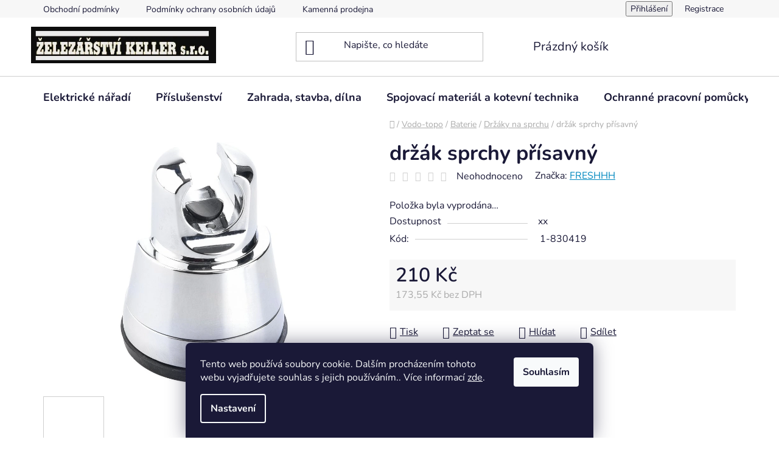

--- FILE ---
content_type: text/html; charset=utf-8
request_url: https://www.zelezarstvikeller.cz/drzak-pro-sprchovou-hlavici--prisavny/
body_size: 38430
content:
<!doctype html><html lang="cs" dir="ltr" class="header-background-light external-fonts-loaded"><head><meta charset="utf-8" /><meta name="viewport" content="width=device-width,initial-scale=1" /><title>držák sprchy přísavný - Železářství Keller</title><link rel="preconnect" href="https://cdn.myshoptet.com" /><link rel="dns-prefetch" href="https://cdn.myshoptet.com" /><link rel="preload" href="https://cdn.myshoptet.com/prj/dist/master/cms/libs/jquery/jquery-1.11.3.min.js" as="script" /><link href="https://cdn.myshoptet.com/prj/dist/master/cms/templates/frontend_templates/shared/css/font-face/nunito.css" rel="stylesheet"><link href="https://cdn.myshoptet.com/prj/dist/master/shop/dist/font-shoptet-13.css.3c47e30adfa2e9e2683b.css" rel="stylesheet"><script>
dataLayer = [];
dataLayer.push({'shoptet' : {
    "pageId": 2291,
    "pageType": "productDetail",
    "currency": "CZK",
    "currencyInfo": {
        "decimalSeparator": ",",
        "exchangeRate": 1,
        "priceDecimalPlaces": 2,
        "symbol": "K\u010d",
        "symbolLeft": 0,
        "thousandSeparator": " "
    },
    "language": "cs",
    "projectId": 400908,
    "product": {
        "id": 6557,
        "guid": "8f016246-70a5-11eb-a473-3a5aa68a3d78",
        "hasVariants": false,
        "codes": [
            {
                "code": "1-830419"
            }
        ],
        "code": "1-830419",
        "name": "dr\u017e\u00e1k sprchy p\u0159\u00edsavn\u00fd",
        "appendix": "",
        "weight": 0.111,
        "manufacturer": "FRESHHH",
        "manufacturerGuid": "1EF5333BC4D869409D62DA0BA3DED3EE",
        "currentCategory": "Vodo-topo | Baterie | Dr\u017e\u00e1ky na sprchu",
        "currentCategoryGuid": "f236fc11-848c-11eb-ac23-ac1f6b0076ec",
        "defaultCategory": "Vodo-topo | Baterie | Dr\u017e\u00e1ky na sprchu",
        "defaultCategoryGuid": "f236fc11-848c-11eb-ac23-ac1f6b0076ec",
        "currency": "CZK",
        "priceWithVat": 210
    },
    "stocks": [
        {
            "id": "ext",
            "title": "Sklad",
            "isDeliveryPoint": 0,
            "visibleOnEshop": 1
        }
    ],
    "cartInfo": {
        "id": null,
        "freeShipping": false,
        "freeShippingFrom": 4000,
        "leftToFreeGift": {
            "formattedPrice": "0 K\u010d",
            "priceLeft": 0
        },
        "freeGift": false,
        "leftToFreeShipping": {
            "priceLeft": 4000,
            "dependOnRegion": 0,
            "formattedPrice": "4 000 K\u010d"
        },
        "discountCoupon": [],
        "getNoBillingShippingPrice": {
            "withoutVat": 0,
            "vat": 0,
            "withVat": 0
        },
        "cartItems": [],
        "taxMode": "ORDINARY"
    },
    "cart": [],
    "customer": {
        "priceRatio": 1,
        "priceListId": 1,
        "groupId": null,
        "registered": false,
        "mainAccount": false
    }
}});
dataLayer.push({'cookie_consent' : {
    "marketing": "denied",
    "analytics": "denied"
}});
document.addEventListener('DOMContentLoaded', function() {
    shoptet.consent.onAccept(function(agreements) {
        if (agreements.length == 0) {
            return;
        }
        dataLayer.push({
            'cookie_consent' : {
                'marketing' : (agreements.includes(shoptet.config.cookiesConsentOptPersonalisation)
                    ? 'granted' : 'denied'),
                'analytics': (agreements.includes(shoptet.config.cookiesConsentOptAnalytics)
                    ? 'granted' : 'denied')
            },
            'event': 'cookie_consent'
        });
    });
});
</script>

<!-- Google Tag Manager -->
<script>(function(w,d,s,l,i){w[l]=w[l]||[];w[l].push({'gtm.start':
new Date().getTime(),event:'gtm.js'});var f=d.getElementsByTagName(s)[0],
j=d.createElement(s),dl=l!='dataLayer'?'&l='+l:'';j.async=true;j.src=
'https://www.googletagmanager.com/gtm.js?id='+i+dl;f.parentNode.insertBefore(j,f);
})(window,document,'script','dataLayer','GTM-5BD47CW5');</script>
<!-- End Google Tag Manager -->

<meta property="og:type" content="website"><meta property="og:site_name" content="zelezarstvikeller.cz"><meta property="og:url" content="https://www.zelezarstvikeller.cz/drzak-pro-sprchovou-hlavici--prisavny/"><meta property="og:title" content="držák sprchy přísavný - Železářství Keller"><meta name="author" content="Železářství Keller"><meta name="web_author" content="Shoptet.cz"><meta name="dcterms.rightsHolder" content="www.zelezarstvikeller.cz"><meta name="robots" content="index,follow"><meta property="og:image" content="https://cdn.myshoptet.com/usr/www.zelezarstvikeller.cz/user/shop/big/6557_drzak-sprchy-prisavny.jpg?6364f17e"><meta property="og:description" content="držák sprchy přísavný. "><meta name="description" content="držák sprchy přísavný. "><meta property="product:price:amount" content="210"><meta property="product:price:currency" content="CZK"><style>:root {--color-primary: #0088bf;--color-primary-h: 197;--color-primary-s: 100%;--color-primary-l: 37%;--color-primary-hover: #0077a6;--color-primary-hover-h: 197;--color-primary-hover-s: 100%;--color-primary-hover-l: 33%;--color-secondary: #14b1ef;--color-secondary-h: 197;--color-secondary-s: 87%;--color-secondary-l: 51%;--color-secondary-hover: #3166ff;--color-secondary-hover-h: 225;--color-secondary-hover-s: 100%;--color-secondary-hover-l: 60%;--color-tertiary: #0077a6;--color-tertiary-h: 197;--color-tertiary-s: 100%;--color-tertiary-l: 33%;--color-tertiary-hover: #0088bf;--color-tertiary-hover-h: 197;--color-tertiary-hover-s: 100%;--color-tertiary-hover-l: 37%;--color-header-background: #ffffff;--template-font: "Nunito";--template-headings-font: "Nunito";--header-background-url: url("[data-uri]");--cookies-notice-background: #1A1937;--cookies-notice-color: #F8FAFB;--cookies-notice-button-hover: #f5f5f5;--cookies-notice-link-hover: #27263f;--templates-update-management-preview-mode-content: "Náhled aktualizací šablony je aktivní pro váš prohlížeč."}</style>
    
    <link href="https://cdn.myshoptet.com/prj/dist/master/shop/dist/main-13.less.96035efb4db1532b3cd7.css" rel="stylesheet" />
            <link href="https://cdn.myshoptet.com/prj/dist/master/shop/dist/mobile-header-v1-13.less.629f2f48911e67d0188c.css" rel="stylesheet" />
    
    <script>var shoptet = shoptet || {};</script>
    <script src="https://cdn.myshoptet.com/prj/dist/master/shop/dist/main-3g-header.js.05f199e7fd2450312de2.js"></script>
<!-- User include --><!-- project html code header -->


<!-- /User include --><link rel="shortcut icon" href="/favicon.png" type="image/x-icon" /><link rel="canonical" href="https://www.zelezarstvikeller.cz/drzak-pro-sprchovou-hlavici--prisavny/" />    <!-- Global site tag (gtag.js) - Google Analytics -->
    <script async src="https://www.googletagmanager.com/gtag/js?id=G-0XXK0BCV8C"></script>
    <script>
        
        window.dataLayer = window.dataLayer || [];
        function gtag(){dataLayer.push(arguments);}
        

                    console.debug('default consent data');

            gtag('consent', 'default', {"ad_storage":"denied","analytics_storage":"denied","ad_user_data":"denied","ad_personalization":"denied","wait_for_update":500});
            dataLayer.push({
                'event': 'default_consent'
            });
        
        gtag('js', new Date());

                gtag('config', 'UA-215081302-1', { 'groups': "UA" });
        
                gtag('config', 'G-0XXK0BCV8C', {"groups":"GA4","send_page_view":false,"content_group":"productDetail","currency":"CZK","page_language":"cs"});
        
        
        
        
        
        
                    gtag('event', 'page_view', {"send_to":"GA4","page_language":"cs","content_group":"productDetail","currency":"CZK"});
        
                gtag('set', 'currency', 'CZK');

        gtag('event', 'view_item', {
            "send_to": "UA",
            "items": [
                {
                    "id": "1-830419",
                    "name": "dr\u017e\u00e1k sprchy p\u0159\u00edsavn\u00fd",
                    "category": "Vodo-topo \/ Baterie \/ Dr\u017e\u00e1ky na sprchu",
                                        "brand": "FRESHHH",
                                                            "price": 173.55
                }
            ]
        });
        
        
        
        
        
                    gtag('event', 'view_item', {"send_to":"GA4","page_language":"cs","content_group":"productDetail","value":173.55000000000001,"currency":"CZK","items":[{"item_id":"1-830419","item_name":"dr\u017e\u00e1k sprchy p\u0159\u00edsavn\u00fd","item_brand":"FRESHHH","item_category":"Vodo-topo","item_category2":"Baterie","item_category3":"Dr\u017e\u00e1ky na sprchu","price":173.55000000000001,"quantity":1,"index":0}]});
        
        
        
        
        
        
        
        document.addEventListener('DOMContentLoaded', function() {
            if (typeof shoptet.tracking !== 'undefined') {
                for (var id in shoptet.tracking.bannersList) {
                    gtag('event', 'view_promotion', {
                        "send_to": "UA",
                        "promotions": [
                            {
                                "id": shoptet.tracking.bannersList[id].id,
                                "name": shoptet.tracking.bannersList[id].name,
                                "position": shoptet.tracking.bannersList[id].position
                            }
                        ]
                    });
                }
            }

            shoptet.consent.onAccept(function(agreements) {
                if (agreements.length !== 0) {
                    console.debug('gtag consent accept');
                    var gtagConsentPayload =  {
                        'ad_storage': agreements.includes(shoptet.config.cookiesConsentOptPersonalisation)
                            ? 'granted' : 'denied',
                        'analytics_storage': agreements.includes(shoptet.config.cookiesConsentOptAnalytics)
                            ? 'granted' : 'denied',
                                                                                                'ad_user_data': agreements.includes(shoptet.config.cookiesConsentOptPersonalisation)
                            ? 'granted' : 'denied',
                        'ad_personalization': agreements.includes(shoptet.config.cookiesConsentOptPersonalisation)
                            ? 'granted' : 'denied',
                        };
                    console.debug('update consent data', gtagConsentPayload);
                    gtag('consent', 'update', gtagConsentPayload);
                    dataLayer.push(
                        { 'event': 'update_consent' }
                    );
                }
            });
        });
    </script>
</head><body class="desktop id-2291 in-drzaky-na-sprchu template-13 type-product type-detail one-column-body columns-mobile-2 columns-4 smart-labels-active ums_forms_redesign--off ums_a11y_category_page--on ums_discussion_rating_forms--off ums_flags_display_unification--on ums_a11y_login--on mobile-header-version-1"><noscript>
    <style>
        #header {
            padding-top: 0;
            position: relative !important;
            top: 0;
        }
        .header-navigation {
            position: relative !important;
        }
        .overall-wrapper {
            margin: 0 !important;
        }
        body:not(.ready) {
            visibility: visible !important;
        }
    </style>
    <div class="no-javascript">
        <div class="no-javascript__title">Musíte změnit nastavení vašeho prohlížeče</div>
        <div class="no-javascript__text">Podívejte se na: <a href="https://www.google.com/support/bin/answer.py?answer=23852">Jak povolit JavaScript ve vašem prohlížeči</a>.</div>
        <div class="no-javascript__text">Pokud používáte software na blokování reklam, může být nutné povolit JavaScript z této stránky.</div>
        <div class="no-javascript__text">Děkujeme.</div>
    </div>
</noscript>

        <div id="fb-root"></div>
        <script>
            window.fbAsyncInit = function() {
                FB.init({
//                    appId            : 'your-app-id',
                    autoLogAppEvents : true,
                    xfbml            : true,
                    version          : 'v19.0'
                });
            };
        </script>
        <script async defer crossorigin="anonymous" src="https://connect.facebook.net/cs_CZ/sdk.js"></script>
<!-- Google Tag Manager (noscript) -->
<noscript><iframe src="https://www.googletagmanager.com/ns.html?id=GTM-5BD47CW5"
height="0" width="0" style="display:none;visibility:hidden"></iframe></noscript>
<!-- End Google Tag Manager (noscript) -->

    <div class="siteCookies siteCookies--bottom siteCookies--dark js-siteCookies" role="dialog" data-testid="cookiesPopup" data-nosnippet>
        <div class="siteCookies__form">
            <div class="siteCookies__content">
                <div class="siteCookies__text">
                    Tento web používá soubory cookie. Dalším procházením tohoto webu vyjadřujete souhlas s jejich používáním.. Více informací <a href="http://www.zelezarstvikeller.cz/podminky-ochrany-osobnich-udaju/" target="\">zde</a>.
                </div>
                <p class="siteCookies__links">
                    <button class="siteCookies__link js-cookies-settings" aria-label="Nastavení cookies" data-testid="cookiesSettings">Nastavení</button>
                </p>
            </div>
            <div class="siteCookies__buttonWrap">
                                <button class="siteCookies__button js-cookiesConsentSubmit" value="all" aria-label="Přijmout cookies" data-testid="buttonCookiesAccept">Souhlasím</button>
            </div>
        </div>
        <script>
            document.addEventListener("DOMContentLoaded", () => {
                const siteCookies = document.querySelector('.js-siteCookies');
                document.addEventListener("scroll", shoptet.common.throttle(() => {
                    const st = document.documentElement.scrollTop;
                    if (st > 1) {
                        siteCookies.classList.add('siteCookies--scrolled');
                    } else {
                        siteCookies.classList.remove('siteCookies--scrolled');
                    }
                }, 100));
            });
        </script>
    </div>
<a href="#content" class="skip-link sr-only">Přejít na obsah</a><div class="overall-wrapper"><div class="user-action"><div class="container">
    <div class="user-action-in">
                    <div id="login" class="user-action-login popup-widget login-widget" role="dialog" aria-labelledby="loginHeading">
        <div class="popup-widget-inner">
                            <h2 id="loginHeading">Přihlášení k vašemu účtu</h2><div id="customerLogin"><form action="/action/Customer/Login/" method="post" id="formLoginIncluded" class="csrf-enabled formLogin" data-testid="formLogin"><input type="hidden" name="referer" value="" /><div class="form-group"><div class="input-wrapper email js-validated-element-wrapper no-label"><input type="email" name="email" class="form-control" autofocus placeholder="E-mailová adresa (např. jan@novak.cz)" data-testid="inputEmail" autocomplete="email" required /></div></div><div class="form-group"><div class="input-wrapper password js-validated-element-wrapper no-label"><input type="password" name="password" class="form-control" placeholder="Heslo" data-testid="inputPassword" autocomplete="current-password" required /><span class="no-display">Nemůžete vyplnit toto pole</span><input type="text" name="surname" value="" class="no-display" /></div></div><div class="form-group"><div class="login-wrapper"><button type="submit" class="btn btn-secondary btn-text btn-login" data-testid="buttonSubmit">Přihlásit se</button><div class="password-helper"><a href="/registrace/" data-testid="signup" rel="nofollow">Nová registrace</a><a href="/klient/zapomenute-heslo/" rel="nofollow">Zapomenuté heslo</a></div></div></div></form>
</div>                    </div>
    </div>

                <div id="cart-widget" class="user-action-cart popup-widget cart-widget loader-wrapper" data-testid="popupCartWidget" role="dialog" aria-hidden="true">
            <div class="popup-widget-inner cart-widget-inner place-cart-here">
                <div class="loader-overlay">
                    <div class="loader"></div>
                </div>
            </div>
        </div>
    </div>
</div>
</div><div class="top-navigation-bar" data-testid="topNavigationBar">

    <div class="container">

                            <div class="top-navigation-menu">
                <ul class="top-navigation-bar-menu">
                                            <li class="top-navigation-menu-item-39">
                            <a href="/obchodni-podminky/" title="Obchodní podmínky">Obchodní podmínky</a>
                        </li>
                                            <li class="top-navigation-menu-item-691">
                            <a href="/podminky-ochrany-osobnich-udaju/" title="Podmínky ochrany osobních údajů ">Podmínky ochrany osobních údajů </a>
                        </li>
                                            <li class="top-navigation-menu-item-2414">
                            <a href="/kamenna-prodejna/" title="Kamenná prodejna">Kamenná prodejna</a>
                        </li>
                                            <li class="top-navigation-menu-item-5439">
                            <a href="/reklamacni-formular-2/" title="Reklamace">Reklamace</a>
                        </li>
                                    </ul>
                <div class="top-navigation-menu-trigger">Více</div>
                <ul class="top-navigation-bar-menu-helper"></ul>
            </div>
        
        <div class="top-navigation-tools">
                        <button class="top-nav-button top-nav-button-login toggle-window" type="button" data-target="login" aria-haspopup="dialog" aria-controls="login" aria-expanded="false" data-testid="signin"><span>Přihlášení</span></button>
    <a href="/registrace/" class="top-nav-button top-nav-button-register" data-testid="headerSignup">Registrace</a>
        </div>

    </div>

</div>
<header id="header">
        <div class="header-top">
            <div class="container navigation-wrapper header-top-wrapper">
                <div class="site-name"><a href="/" data-testid="linkWebsiteLogo"><img src="https://cdn.myshoptet.com/usr/www.zelezarstvikeller.cz/user/logos/1000009498_(1).png" alt="Železářství Keller" fetchpriority="low" /></a></div>                <div class="search" itemscope itemtype="https://schema.org/WebSite">
                    <meta itemprop="headline" content="Držáky na sprchu"/><meta itemprop="url" content="https://www.zelezarstvikeller.cz"/><meta itemprop="text" content="držák sprchy přísavný. "/>                    <form action="/action/ProductSearch/prepareString/" method="post"
    id="formSearchForm" class="search-form compact-form js-search-main"
    itemprop="potentialAction" itemscope itemtype="https://schema.org/SearchAction" data-testid="searchForm">
    <fieldset>
        <meta itemprop="target"
            content="https://www.zelezarstvikeller.cz/vyhledavani/?string={string}"/>
        <input type="hidden" name="language" value="cs"/>
        
            
    <span class="search-input-icon" aria-hidden="true"></span>

<input
    type="search"
    name="string"
        class="query-input form-control search-input js-search-input"
    placeholder="Napište, co hledáte"
    autocomplete="off"
    required
    itemprop="query-input"
    aria-label="Vyhledávání"
    data-testid="searchInput"
>
            <button type="submit" class="btn btn-default search-button" data-testid="searchBtn">Hledat</button>
        
    </fieldset>
</form>
                </div>
                <div class="navigation-buttons">
                    <a href="#" class="toggle-window" data-target="search" data-testid="linkSearchIcon"><span class="sr-only">Hledat</span></a>
                        
    <a href="/kosik/" class="btn btn-icon toggle-window cart-count" data-target="cart" data-hover="true" data-redirect="true" data-testid="headerCart" rel="nofollow" aria-haspopup="dialog" aria-expanded="false" aria-controls="cart-widget">
        
                <span class="sr-only">Nákupní košík</span>
        
            <span class="cart-price visible-lg-inline-block" data-testid="headerCartPrice">
                                    Prázdný košík                            </span>
        
    
            </a>
                    <a href="#" class="toggle-window" data-target="navigation" data-testid="hamburgerMenu"></a>
                </div>
            </div>
        </div>
        <div class="header-bottom">
            <div class="container navigation-wrapper header-bottom-wrapper js-navigation-container">
                <nav id="navigation" aria-label="Hlavní menu" data-collapsible="true"><div class="navigation-in menu"><ul class="menu-level-1" role="menubar" data-testid="headerMenuItems"><li class="menu-item-1631 ext" role="none"><a href="/elektricke-naradi/" data-testid="headerMenuItem" role="menuitem" aria-haspopup="true" aria-expanded="false"><b>Elektrické nářadí</b><span class="submenu-arrow"></span></a><ul class="menu-level-2" aria-label="Elektrické nářadí" tabindex="-1" role="menu"><li class="menu-item-1676 has-third-level" role="none"><a href="/aku-naradi-2/" class="menu-image" data-testid="headerMenuItem" tabindex="-1" aria-hidden="true"><img src="data:image/svg+xml,%3Csvg%20width%3D%22140%22%20height%3D%22100%22%20xmlns%3D%22http%3A%2F%2Fwww.w3.org%2F2000%2Fsvg%22%3E%3C%2Fsvg%3E" alt="" aria-hidden="true" width="140" height="100"  data-src="https://cdn.myshoptet.com/usr/www.zelezarstvikeller.cz/user/categories/thumb/ve11991___l__nek-p__echodov__-ploch__-koleno-90st-1.jpg" fetchpriority="low" /></a><div><a href="/aku-naradi-2/" data-testid="headerMenuItem" role="menuitem"><span>Aku nářadí</span></a>
                                                    <ul class="menu-level-3" role="menu">
                                                                    <li class="menu-item-3137" role="none">
                                        <a href="/nabijecky/" data-testid="headerMenuItem" role="menuitem">
                                            Baterie a nabíječky</a>                                    </li>
                                                            </ul>
                        </div></li><li class="menu-item-1667" role="none"><a href="/pneu-naradi/" class="menu-image" data-testid="headerMenuItem" tabindex="-1" aria-hidden="true"><img src="data:image/svg+xml,%3Csvg%20width%3D%22140%22%20height%3D%22100%22%20xmlns%3D%22http%3A%2F%2Fwww.w3.org%2F2000%2Fsvg%22%3E%3C%2Fsvg%3E" alt="" aria-hidden="true" width="140" height="100"  data-src="https://cdn.myshoptet.com/usr/www.zelezarstvikeller.cz/user/categories/thumb/ve11991___l__nek-p__echodov__-ploch__-koleno-90st-2.jpg" fetchpriority="low" /></a><div><a href="/pneu-naradi/" data-testid="headerMenuItem" role="menuitem"><span>Pneu nářadí</span></a>
                        </div></li><li class="menu-item-1709" role="none"><a href="/horkovzdusna-pistole/" class="menu-image" data-testid="headerMenuItem" tabindex="-1" aria-hidden="true"><img src="data:image/svg+xml,%3Csvg%20width%3D%22140%22%20height%3D%22100%22%20xmlns%3D%22http%3A%2F%2Fwww.w3.org%2F2000%2Fsvg%22%3E%3C%2Fsvg%3E" alt="" aria-hidden="true" width="140" height="100"  data-src="https://cdn.myshoptet.com/usr/www.zelezarstvikeller.cz/user/categories/thumb/ve11991___l__nek-p__echodov__-ploch__-koleno-90st-3.jpg" fetchpriority="low" /></a><div><a href="/horkovzdusna-pistole/" data-testid="headerMenuItem" role="menuitem"><span>Horkovzdušná pistole</span></a>
                        </div></li><li class="menu-item-1712" role="none"><a href="/kompresor/" class="menu-image" data-testid="headerMenuItem" tabindex="-1" aria-hidden="true"><img src="data:image/svg+xml,%3Csvg%20width%3D%22140%22%20height%3D%22100%22%20xmlns%3D%22http%3A%2F%2Fwww.w3.org%2F2000%2Fsvg%22%3E%3C%2Fsvg%3E" alt="" aria-hidden="true" width="140" height="100"  data-src="https://cdn.myshoptet.com/usr/www.zelezarstvikeller.cz/user/categories/thumb/ve11991___l__nek-p__echodov__-ploch__-koleno-90st-4.jpg" fetchpriority="low" /></a><div><a href="/kompresor/" data-testid="headerMenuItem" role="menuitem"><span>Kompresor</span></a>
                        </div></li><li class="menu-item-1715 has-third-level" role="none"><a href="/tavna-pistole/" class="menu-image" data-testid="headerMenuItem" tabindex="-1" aria-hidden="true"><img src="data:image/svg+xml,%3Csvg%20width%3D%22140%22%20height%3D%22100%22%20xmlns%3D%22http%3A%2F%2Fwww.w3.org%2F2000%2Fsvg%22%3E%3C%2Fsvg%3E" alt="" aria-hidden="true" width="140" height="100"  data-src="https://cdn.myshoptet.com/usr/www.zelezarstvikeller.cz/user/categories/thumb/ve11991___l__nek-p__echodov__-ploch__-koleno-90st-5.jpg" fetchpriority="low" /></a><div><a href="/tavna-pistole/" data-testid="headerMenuItem" role="menuitem"><span>Tavná pistole</span></a>
                                                    <ul class="menu-level-3" role="menu">
                                                                    <li class="menu-item-1829" role="none">
                                        <a href="/tavne-tycinky-2/" data-testid="headerMenuItem" role="menuitem">
                                            Tavné tyčinky</a>                                    </li>
                                                            </ul>
                        </div></li><li class="menu-item-1718 has-third-level" role="none"><a href="/hoblik/" class="menu-image" data-testid="headerMenuItem" tabindex="-1" aria-hidden="true"><img src="data:image/svg+xml,%3Csvg%20width%3D%22140%22%20height%3D%22100%22%20xmlns%3D%22http%3A%2F%2Fwww.w3.org%2F2000%2Fsvg%22%3E%3C%2Fsvg%3E" alt="" aria-hidden="true" width="140" height="100"  data-src="https://cdn.myshoptet.com/usr/www.zelezarstvikeller.cz/user/categories/thumb/ve11991___l__nek-p__echodov__-ploch__-koleno-90st-6.jpg" fetchpriority="low" /></a><div><a href="/hoblik/" data-testid="headerMenuItem" role="menuitem"><span>Hoblík</span></a>
                                                    <ul class="menu-level-3" role="menu">
                                                                    <li class="menu-item-2543" role="none">
                                        <a href="/prislusenstvi-6/" data-testid="headerMenuItem" role="menuitem">
                                            Příslušenství</a>                                    </li>
                                                            </ul>
                        </div></li><li class="menu-item-1724 has-third-level" role="none"><a href="/pajka-2/" class="menu-image" data-testid="headerMenuItem" tabindex="-1" aria-hidden="true"><img src="data:image/svg+xml,%3Csvg%20width%3D%22140%22%20height%3D%22100%22%20xmlns%3D%22http%3A%2F%2Fwww.w3.org%2F2000%2Fsvg%22%3E%3C%2Fsvg%3E" alt="" aria-hidden="true" width="140" height="100"  data-src="https://cdn.myshoptet.com/usr/www.zelezarstvikeller.cz/user/categories/thumb/ve11991___l__nek-p__echodov__-ploch__-koleno-90st-7.jpg" fetchpriority="low" /></a><div><a href="/pajka-2/" data-testid="headerMenuItem" role="menuitem"><span>Pájka</span></a>
                                                    <ul class="menu-level-3" role="menu">
                                                                    <li class="menu-item-3200" role="none">
                                        <a href="/prislusenstvi-10/" data-testid="headerMenuItem" role="menuitem">
                                            Příslušenství</a>                                    </li>
                                                            </ul>
                        </div></li><li class="menu-item-1727 has-third-level" role="none"><a href="/vrtacka/" class="menu-image" data-testid="headerMenuItem" tabindex="-1" aria-hidden="true"><img src="data:image/svg+xml,%3Csvg%20width%3D%22140%22%20height%3D%22100%22%20xmlns%3D%22http%3A%2F%2Fwww.w3.org%2F2000%2Fsvg%22%3E%3C%2Fsvg%3E" alt="" aria-hidden="true" width="140" height="100"  data-src="https://cdn.myshoptet.com/usr/www.zelezarstvikeller.cz/user/categories/thumb/ve11991___l__nek-p__echodov__-ploch__-koleno-90st-8.jpg" fetchpriority="low" /></a><div><a href="/vrtacka/" data-testid="headerMenuItem" role="menuitem"><span>Vrtačky a vrtací kladiva</span></a>
                                                    <ul class="menu-level-3" role="menu">
                                                                    <li class="menu-item-1700" role="none">
                                        <a href="/vrtaci-kladivo/" data-testid="headerMenuItem" role="menuitem">
                                            Vrtací kladivo</a>,                                    </li>
                                                                    <li class="menu-item-2861" role="none">
                                        <a href="/vrtacky-2/" data-testid="headerMenuItem" role="menuitem">
                                            Vrtačky</a>                                    </li>
                                                            </ul>
                        </div></li><li class="menu-item-1730" role="none"><a href="/polyfuzni-svarecka/" class="menu-image" data-testid="headerMenuItem" tabindex="-1" aria-hidden="true"><img src="data:image/svg+xml,%3Csvg%20width%3D%22140%22%20height%3D%22100%22%20xmlns%3D%22http%3A%2F%2Fwww.w3.org%2F2000%2Fsvg%22%3E%3C%2Fsvg%3E" alt="" aria-hidden="true" width="140" height="100"  data-src="https://cdn.myshoptet.com/usr/www.zelezarstvikeller.cz/user/categories/thumb/ve11991___l__nek-p__echodov__-ploch__-koleno-90st-11.jpg" fetchpriority="low" /></a><div><a href="/polyfuzni-svarecka/" data-testid="headerMenuItem" role="menuitem"><span>Polyfúzní svářečka</span></a>
                        </div></li><li class="menu-item-1733" role="none"><a href="/michadlo/" class="menu-image" data-testid="headerMenuItem" tabindex="-1" aria-hidden="true"><img src="data:image/svg+xml,%3Csvg%20width%3D%22140%22%20height%3D%22100%22%20xmlns%3D%22http%3A%2F%2Fwww.w3.org%2F2000%2Fsvg%22%3E%3C%2Fsvg%3E" alt="" aria-hidden="true" width="140" height="100"  data-src="https://cdn.myshoptet.com/usr/www.zelezarstvikeller.cz/user/categories/thumb/ve11991___l__nek-p__echodov__-ploch__-koleno-90st-12.jpg" fetchpriority="low" /></a><div><a href="/michadlo/" data-testid="headerMenuItem" role="menuitem"><span>Míchadlo</span></a>
                        </div></li><li class="menu-item-1739" role="none"><a href="/pistole-na-barvu/" class="menu-image" data-testid="headerMenuItem" tabindex="-1" aria-hidden="true"><img src="data:image/svg+xml,%3Csvg%20width%3D%22140%22%20height%3D%22100%22%20xmlns%3D%22http%3A%2F%2Fwww.w3.org%2F2000%2Fsvg%22%3E%3C%2Fsvg%3E" alt="" aria-hidden="true" width="140" height="100"  data-src="https://cdn.myshoptet.com/usr/www.zelezarstvikeller.cz/user/categories/thumb/ve11991___l__nek-p__echodov__-ploch__-koleno-90st-13.jpg" fetchpriority="low" /></a><div><a href="/pistole-na-barvu/" data-testid="headerMenuItem" role="menuitem"><span>Pistole na barvu</span></a>
                        </div></li><li class="menu-item-1742" role="none"><a href="/lesticka/" class="menu-image" data-testid="headerMenuItem" tabindex="-1" aria-hidden="true"><img src="data:image/svg+xml,%3Csvg%20width%3D%22140%22%20height%3D%22100%22%20xmlns%3D%22http%3A%2F%2Fwww.w3.org%2F2000%2Fsvg%22%3E%3C%2Fsvg%3E" alt="" aria-hidden="true" width="140" height="100"  data-src="https://cdn.myshoptet.com/usr/www.zelezarstvikeller.cz/user/categories/thumb/ve11991___l__nek-p__echodov__-ploch__-koleno-90st-14.jpg" fetchpriority="low" /></a><div><a href="/lesticka/" data-testid="headerMenuItem" role="menuitem"><span>Leštička</span></a>
                        </div></li><li class="menu-item-1745" role="none"><a href="/razovy-utahovak/" class="menu-image" data-testid="headerMenuItem" tabindex="-1" aria-hidden="true"><img src="data:image/svg+xml,%3Csvg%20width%3D%22140%22%20height%3D%22100%22%20xmlns%3D%22http%3A%2F%2Fwww.w3.org%2F2000%2Fsvg%22%3E%3C%2Fsvg%3E" alt="" aria-hidden="true" width="140" height="100"  data-src="https://cdn.myshoptet.com/usr/www.zelezarstvikeller.cz/user/categories/thumb/ve11991___l__nek-p__echodov__-ploch__-koleno-90st-15.jpg" fetchpriority="low" /></a><div><a href="/razovy-utahovak/" data-testid="headerMenuItem" role="menuitem"><span>Rázový utahovák</span></a>
                        </div></li><li class="menu-item-1751" role="none"><a href="/sponkovaci-pistole/" class="menu-image" data-testid="headerMenuItem" tabindex="-1" aria-hidden="true"><img src="data:image/svg+xml,%3Csvg%20width%3D%22140%22%20height%3D%22100%22%20xmlns%3D%22http%3A%2F%2Fwww.w3.org%2F2000%2Fsvg%22%3E%3C%2Fsvg%3E" alt="" aria-hidden="true" width="140" height="100"  data-src="https://cdn.myshoptet.com/usr/www.zelezarstvikeller.cz/user/categories/thumb/ve11991___l__nek-p__echodov__-ploch__-koleno-90st-16.jpg" fetchpriority="low" /></a><div><a href="/sponkovaci-pistole/" data-testid="headerMenuItem" role="menuitem"><span>Sponkovací pistole</span></a>
                        </div></li><li class="menu-item-1754" role="none"><a href="/gravirka-2/" class="menu-image" data-testid="headerMenuItem" tabindex="-1" aria-hidden="true"><img src="data:image/svg+xml,%3Csvg%20width%3D%22140%22%20height%3D%22100%22%20xmlns%3D%22http%3A%2F%2Fwww.w3.org%2F2000%2Fsvg%22%3E%3C%2Fsvg%3E" alt="" aria-hidden="true" width="140" height="100"  data-src="https://cdn.myshoptet.com/usr/www.zelezarstvikeller.cz/user/categories/thumb/ve11991___l__nek-p__echodov__-ploch__-koleno-90st-17.jpg" fetchpriority="low" /></a><div><a href="/gravirka-2/" data-testid="headerMenuItem" role="menuitem"><span>Gravírka</span></a>
                        </div></li><li class="menu-item-1757" role="none"><a href="/rezacka-polystyrenu/" class="menu-image" data-testid="headerMenuItem" tabindex="-1" aria-hidden="true"><img src="data:image/svg+xml,%3Csvg%20width%3D%22140%22%20height%3D%22100%22%20xmlns%3D%22http%3A%2F%2Fwww.w3.org%2F2000%2Fsvg%22%3E%3C%2Fsvg%3E" alt="" aria-hidden="true" width="140" height="100"  data-src="https://cdn.myshoptet.com/usr/www.zelezarstvikeller.cz/user/categories/thumb/ve11991___l__nek-p__echodov__-ploch__-koleno-90st-laptop-qs0nbu2u-2.jpg" fetchpriority="low" /></a><div><a href="/rezacka-polystyrenu/" data-testid="headerMenuItem" role="menuitem"><span>Řezačka polystyrenu</span></a>
                        </div></li><li class="menu-item-2534" role="none"><a href="/nuzky-na-plech-5/" class="menu-image" data-testid="headerMenuItem" tabindex="-1" aria-hidden="true"><img src="data:image/svg+xml,%3Csvg%20width%3D%22140%22%20height%3D%22100%22%20xmlns%3D%22http%3A%2F%2Fwww.w3.org%2F2000%2Fsvg%22%3E%3C%2Fsvg%3E" alt="" aria-hidden="true" width="140" height="100"  data-src="https://cdn.myshoptet.com/usr/www.zelezarstvikeller.cz/user/categories/thumb/ve11991___l__nek-p__echodov__-ploch__-koleno-90st-18.jpg" fetchpriority="low" /></a><div><a href="/nuzky-na-plech-5/" data-testid="headerMenuItem" role="menuitem"><span>Nůžky na plech</span></a>
                        </div></li><li class="menu-item-2546" role="none"><a href="/horni-freza/" class="menu-image" data-testid="headerMenuItem" tabindex="-1" aria-hidden="true"><img src="data:image/svg+xml,%3Csvg%20width%3D%22140%22%20height%3D%22100%22%20xmlns%3D%22http%3A%2F%2Fwww.w3.org%2F2000%2Fsvg%22%3E%3C%2Fsvg%3E" alt="" aria-hidden="true" width="140" height="100"  data-src="https://cdn.myshoptet.com/usr/www.zelezarstvikeller.cz/user/categories/thumb/ve11991___l__nek-p__echodov__-ploch__-koleno-90st-19.jpg" fetchpriority="low" /></a><div><a href="/horni-freza/" data-testid="headerMenuItem" role="menuitem"><span>Horní fréza</span></a>
                        </div></li><li class="menu-item-2585" role="none"><a href="/invertor/" class="menu-image" data-testid="headerMenuItem" tabindex="-1" aria-hidden="true"><img src="data:image/svg+xml,%3Csvg%20width%3D%22140%22%20height%3D%22100%22%20xmlns%3D%22http%3A%2F%2Fwww.w3.org%2F2000%2Fsvg%22%3E%3C%2Fsvg%3E" alt="" aria-hidden="true" width="140" height="100"  data-src="https://cdn.myshoptet.com/usr/www.zelezarstvikeller.cz/user/categories/thumb/ve11991___l__nek-p__echodov__-ploch__-koleno-90st-20.jpg" fetchpriority="low" /></a><div><a href="/invertor/" data-testid="headerMenuItem" role="menuitem"><span>Invertor</span></a>
                        </div></li><li class="menu-item-2855 has-third-level" role="none"><a href="/brusky-2/" class="menu-image" data-testid="headerMenuItem" tabindex="-1" aria-hidden="true"><img src="data:image/svg+xml,%3Csvg%20width%3D%22140%22%20height%3D%22100%22%20xmlns%3D%22http%3A%2F%2Fwww.w3.org%2F2000%2Fsvg%22%3E%3C%2Fsvg%3E" alt="" aria-hidden="true" width="140" height="100"  data-src="https://cdn.myshoptet.com/usr/www.zelezarstvikeller.cz/user/categories/thumb/ve11991___l__nek-p__echodov__-ploch__-koleno-90st-21.jpg" fetchpriority="low" /></a><div><a href="/brusky-2/" data-testid="headerMenuItem" role="menuitem"><span>Brusky</span></a>
                                                    <ul class="menu-level-3" role="menu">
                                                                    <li class="menu-item-1691" role="none">
                                        <a href="/uhlova-bruska/" data-testid="headerMenuItem" role="menuitem">
                                            Úhlová bruska</a>,                                    </li>
                                                                    <li class="menu-item-1721" role="none">
                                        <a href="/vibracni-bruska/" data-testid="headerMenuItem" role="menuitem">
                                            Vibrační bruska</a>,                                    </li>
                                                                    <li class="menu-item-1703" role="none">
                                        <a href="/dvoukotoucova-bruska/" data-testid="headerMenuItem" role="menuitem">
                                            Dvoukotoučová bruska</a>,                                    </li>
                                                                    <li class="menu-item-1688" role="none">
                                        <a href="/prima-bruska/" data-testid="headerMenuItem" role="menuitem">
                                            Přímá bruska</a>,                                    </li>
                                                                    <li class="menu-item-1697" role="none">
                                        <a href="/multifunkcni-bruska/" data-testid="headerMenuItem" role="menuitem">
                                            Multifunkční bruska</a>,                                    </li>
                                                                    <li class="menu-item-1685" role="none">
                                        <a href="/pasova-bruska/" data-testid="headerMenuItem" role="menuitem">
                                            Pásová bruska</a>,                                    </li>
                                                                    <li class="menu-item-1682" role="none">
                                        <a href="/excentricka-bruska/" data-testid="headerMenuItem" role="menuitem">
                                            Excentrická bruska</a>                                    </li>
                                                            </ul>
                        </div></li><li class="menu-item-2858 has-third-level" role="none"><a href="/pily-2/" class="menu-image" data-testid="headerMenuItem" tabindex="-1" aria-hidden="true"><img src="data:image/svg+xml,%3Csvg%20width%3D%22140%22%20height%3D%22100%22%20xmlns%3D%22http%3A%2F%2Fwww.w3.org%2F2000%2Fsvg%22%3E%3C%2Fsvg%3E" alt="" aria-hidden="true" width="140" height="100"  data-src="https://cdn.myshoptet.com/usr/www.zelezarstvikeller.cz/user/categories/thumb/ve11991___l__nek-p__echodov__-ploch__-koleno-90st-29.jpg" fetchpriority="low" /></a><div><a href="/pily-2/" data-testid="headerMenuItem" role="menuitem"><span>Pily</span></a>
                                                    <ul class="menu-level-3" role="menu">
                                                                    <li class="menu-item-1748" role="none">
                                        <a href="/ocaska/" data-testid="headerMenuItem" role="menuitem">
                                            Ocaska</a>,                                    </li>
                                                                    <li class="menu-item-1736" role="none">
                                        <a href="/primocara-pila/" data-testid="headerMenuItem" role="menuitem">
                                            Přímočará pila</a>,                                    </li>
                                                                    <li class="menu-item-1706" role="none">
                                        <a href="/kotoucova-pila/" data-testid="headerMenuItem" role="menuitem">
                                            Kotoučová pila</a>                                    </li>
                                                            </ul>
                        </div></li><li class="menu-item-3875" role="none"><a href="/vysavace-2/" class="menu-image" data-testid="headerMenuItem" tabindex="-1" aria-hidden="true"><img src="data:image/svg+xml,%3Csvg%20width%3D%22140%22%20height%3D%22100%22%20xmlns%3D%22http%3A%2F%2Fwww.w3.org%2F2000%2Fsvg%22%3E%3C%2Fsvg%3E" alt="" aria-hidden="true" width="140" height="100"  data-src="https://cdn.myshoptet.com/usr/www.zelezarstvikeller.cz/user/categories/thumb/31850_18b604-00001-1.jpg" fetchpriority="low" /></a><div><a href="/vysavace-2/" data-testid="headerMenuItem" role="menuitem"><span>Vysavače</span></a>
                        </div></li></ul></li>
<li class="menu-item-1766 ext" role="none"><a href="/prislusenstvi-5/" data-testid="headerMenuItem" role="menuitem" aria-haspopup="true" aria-expanded="false"><b>Příslušenství</b><span class="submenu-arrow"></span></a><ul class="menu-level-2" aria-label="Příslušenství" tabindex="-1" role="menu"><li class="menu-item-1841" role="none"><a href="/zavitniky-a-zavitova-ocka/" class="menu-image" data-testid="headerMenuItem" tabindex="-1" aria-hidden="true"><img src="data:image/svg+xml,%3Csvg%20width%3D%22140%22%20height%3D%22100%22%20xmlns%3D%22http%3A%2F%2Fwww.w3.org%2F2000%2Fsvg%22%3E%3C%2Fsvg%3E" alt="" aria-hidden="true" width="140" height="100"  data-src="https://cdn.myshoptet.com/usr/www.zelezarstvikeller.cz/user/categories/thumb/toptrade-sekera-se-sklolaminatovou-nasadou-600-g-10.jpg" fetchpriority="low" /></a><div><a href="/zavitniky-a-zavitova-ocka/" data-testid="headerMenuItem" role="menuitem"><span>Závitníky a závitová očka</span></a>
                        </div></li><li class="menu-item-1769" role="none"><a href="/frezy-2/" class="menu-image" data-testid="headerMenuItem" tabindex="-1" aria-hidden="true"><img src="data:image/svg+xml,%3Csvg%20width%3D%22140%22%20height%3D%22100%22%20xmlns%3D%22http%3A%2F%2Fwww.w3.org%2F2000%2Fsvg%22%3E%3C%2Fsvg%3E" alt="" aria-hidden="true" width="140" height="100"  data-src="https://cdn.myshoptet.com/usr/www.zelezarstvikeller.cz/user/categories/thumb/ve11991___l__nek-p__echodov__-ploch__-koleno-90st-36.jpg" fetchpriority="low" /></a><div><a href="/frezy-2/" data-testid="headerMenuItem" role="menuitem"><span>Frézy</span></a>
                        </div></li><li class="menu-item-1775 has-third-level" role="none"><a href="/kotouce/" class="menu-image" data-testid="headerMenuItem" tabindex="-1" aria-hidden="true"><img src="data:image/svg+xml,%3Csvg%20width%3D%22140%22%20height%3D%22100%22%20xmlns%3D%22http%3A%2F%2Fwww.w3.org%2F2000%2Fsvg%22%3E%3C%2Fsvg%3E" alt="" aria-hidden="true" width="140" height="100"  data-src="https://cdn.myshoptet.com/usr/www.zelezarstvikeller.cz/user/categories/thumb/ve11991___l__nek-p__echodov__-ploch__-koleno-90st-37.jpg" fetchpriority="low" /></a><div><a href="/kotouce/" data-testid="headerMenuItem" role="menuitem"><span>Kotouče</span></a>
                                                    <ul class="menu-level-3" role="menu">
                                                                    <li class="menu-item-2330" role="none">
                                        <a href="/rezne/" data-testid="headerMenuItem" role="menuitem">
                                            Řezné</a>,                                    </li>
                                                                    <li class="menu-item-2333" role="none">
                                        <a href="/brusne/" data-testid="headerMenuItem" role="menuitem">
                                            Brusné</a>,                                    </li>
                                                                    <li class="menu-item-2336" role="none">
                                        <a href="/diamantove/" data-testid="headerMenuItem" role="menuitem">
                                            Diamantové</a>,                                    </li>
                                                                    <li class="menu-item-2339" role="none">
                                        <a href="/pilove/" data-testid="headerMenuItem" role="menuitem">
                                            Pilové</a>,                                    </li>
                                                                    <li class="menu-item-2342" role="none">
                                        <a href="/lamelove/" data-testid="headerMenuItem" role="menuitem">
                                            Lamelové</a>,                                    </li>
                                                                    <li class="menu-item-2348" role="none">
                                        <a href="/lestici/" data-testid="headerMenuItem" role="menuitem">
                                            Leštící</a>                                    </li>
                                                            </ul>
                        </div></li><li class="menu-item-1778 has-third-level" role="none"><a href="/prislusenstvi-ke-kompresoru/" class="menu-image" data-testid="headerMenuItem" tabindex="-1" aria-hidden="true"><img src="data:image/svg+xml,%3Csvg%20width%3D%22140%22%20height%3D%22100%22%20xmlns%3D%22http%3A%2F%2Fwww.w3.org%2F2000%2Fsvg%22%3E%3C%2Fsvg%3E" alt="" aria-hidden="true" width="140" height="100"  data-src="https://cdn.myshoptet.com/usr/www.zelezarstvikeller.cz/user/categories/thumb/ve11991___l__nek-p__echodov__-ploch__-koleno-90st-44.jpg" fetchpriority="low" /></a><div><a href="/prislusenstvi-ke-kompresoru/" data-testid="headerMenuItem" role="menuitem"><span>Příslušenství ke kompresoru</span></a>
                                                    <ul class="menu-level-3" role="menu">
                                                                    <li class="menu-item-4955" role="none">
                                        <a href="/rychlospojky-3/" data-testid="headerMenuItem" role="menuitem">
                                            Rychlospojky, vsuvky</a>,                                    </li>
                                                                    <li class="menu-item-4958" role="none">
                                        <a href="/hadice-4/" data-testid="headerMenuItem" role="menuitem">
                                            Hadice</a>                                    </li>
                                                            </ul>
                        </div></li><li class="menu-item-1781 has-third-level" role="none"><a href="/brusny-papir/" class="menu-image" data-testid="headerMenuItem" tabindex="-1" aria-hidden="true"><img src="data:image/svg+xml,%3Csvg%20width%3D%22140%22%20height%3D%22100%22%20xmlns%3D%22http%3A%2F%2Fwww.w3.org%2F2000%2Fsvg%22%3E%3C%2Fsvg%3E" alt="" aria-hidden="true" width="140" height="100"  data-src="https://cdn.myshoptet.com/usr/www.zelezarstvikeller.cz/user/categories/thumb/ve11991___l__nek-p__echodov__-ploch__-koleno-90st-45.jpg" fetchpriority="low" /></a><div><a href="/brusny-papir/" data-testid="headerMenuItem" role="menuitem"><span>Brusné papíry</span></a>
                                                    <ul class="menu-level-3" role="menu">
                                                                    <li class="menu-item-3890" role="none">
                                        <a href="/brusne-pasy/" data-testid="headerMenuItem" role="menuitem">
                                            Brusné pásy</a>,                                    </li>
                                                                    <li class="menu-item-3893" role="none">
                                        <a href="/kulate/" data-testid="headerMenuItem" role="menuitem">
                                            Kulaté</a>                                    </li>
                                                            </ul>
                        </div></li><li class="menu-item-1784 has-third-level" role="none"><a href="/vrtaky-a-sekace-2/" class="menu-image" data-testid="headerMenuItem" tabindex="-1" aria-hidden="true"><img src="data:image/svg+xml,%3Csvg%20width%3D%22140%22%20height%3D%22100%22%20xmlns%3D%22http%3A%2F%2Fwww.w3.org%2F2000%2Fsvg%22%3E%3C%2Fsvg%3E" alt="" aria-hidden="true" width="140" height="100"  data-src="https://cdn.myshoptet.com/usr/www.zelezarstvikeller.cz/user/categories/thumb/ve11991___l__nek-p__echodov__-ploch__-koleno-90st-46.jpg" fetchpriority="low" /></a><div><a href="/vrtaky-a-sekace-2/" data-testid="headerMenuItem" role="menuitem"><span>Vrtáky a sekáče</span></a>
                                                    <ul class="menu-level-3" role="menu">
                                                                    <li class="menu-item-2354" role="none">
                                        <a href="/sekace-4/" data-testid="headerMenuItem" role="menuitem">
                                            Sekáče</a>,                                    </li>
                                                                    <li class="menu-item-3143" role="none">
                                        <a href="/vrtaky/" data-testid="headerMenuItem" role="menuitem">
                                            Vrtáky</a>,                                    </li>
                                                                    <li class="menu-item-5500" role="none">
                                        <a href="/vykruzovaky-2/" data-testid="headerMenuItem" role="menuitem">
                                            Vykružováky</a>                                    </li>
                                                            </ul>
                        </div></li><li class="menu-item-1787 has-third-level" role="none"><a href="/hlavice/" class="menu-image" data-testid="headerMenuItem" tabindex="-1" aria-hidden="true"><img src="data:image/svg+xml,%3Csvg%20width%3D%22140%22%20height%3D%22100%22%20xmlns%3D%22http%3A%2F%2Fwww.w3.org%2F2000%2Fsvg%22%3E%3C%2Fsvg%3E" alt="" aria-hidden="true" width="140" height="100"  data-src="https://cdn.myshoptet.com/usr/www.zelezarstvikeller.cz/user/categories/thumb/ve11991___l__nek-p__echodov__-ploch__-koleno-90st-54.jpg" fetchpriority="low" /></a><div><a href="/hlavice/" data-testid="headerMenuItem" role="menuitem"><span>Hlavice</span></a>
                                                    <ul class="menu-level-3" role="menu">
                                                                    <li class="menu-item-2375" role="none">
                                        <a href="/redukce/" data-testid="headerMenuItem" role="menuitem">
                                            Redukce</a>,                                    </li>
                                                                    <li class="menu-item-2378" role="none">
                                        <a href="/prodlouzeni/" data-testid="headerMenuItem" role="menuitem">
                                            Prodloužení</a>,                                    </li>
                                                                    <li class="menu-item-2381" role="none">
                                        <a href="/sady-hlavic/" data-testid="headerMenuItem" role="menuitem">
                                            Sady hlavic</a>,                                    </li>
                                                                    <li class="menu-item-2384" role="none">
                                        <a href="/trhaky/" data-testid="headerMenuItem" role="menuitem">
                                            Trháky</a>,                                    </li>
                                                                    <li class="menu-item-2387" role="none">
                                        <a href="/hlavice-1-2/" data-testid="headerMenuItem" role="menuitem">
                                            Hlavice 1/2</a>,                                    </li>
                                                                    <li class="menu-item-2393" role="none">
                                        <a href="/hlavice-1-4/" data-testid="headerMenuItem" role="menuitem">
                                            Hlavice 1/4</a>,                                    </li>
                                                                    <li class="menu-item-2396" role="none">
                                        <a href="/rukojeti/" data-testid="headerMenuItem" role="menuitem">
                                            Rukojeti</a>,                                    </li>
                                                                    <li class="menu-item-3980" role="none">
                                        <a href="/hlavice-3-8/" data-testid="headerMenuItem" role="menuitem">
                                            Hlavice 3/8</a>                                    </li>
                                                            </ul>
                        </div></li><li class="menu-item-1790" role="none"><a href="/brity/" class="menu-image" data-testid="headerMenuItem" tabindex="-1" aria-hidden="true"><img src="data:image/svg+xml,%3Csvg%20width%3D%22140%22%20height%3D%22100%22%20xmlns%3D%22http%3A%2F%2Fwww.w3.org%2F2000%2Fsvg%22%3E%3C%2Fsvg%3E" alt="" aria-hidden="true" width="140" height="100"  data-src="https://cdn.myshoptet.com/usr/www.zelezarstvikeller.cz/user/categories/thumb/ve11991___l__nek-p__echodov__-ploch__-koleno-90st-64.jpg" fetchpriority="low" /></a><div><a href="/brity/" data-testid="headerMenuItem" role="menuitem"><span>Břity</span></a>
                        </div></li><li class="menu-item-1793 has-third-level" role="none"><a href="/bity/" class="menu-image" data-testid="headerMenuItem" tabindex="-1" aria-hidden="true"><img src="data:image/svg+xml,%3Csvg%20width%3D%22140%22%20height%3D%22100%22%20xmlns%3D%22http%3A%2F%2Fwww.w3.org%2F2000%2Fsvg%22%3E%3C%2Fsvg%3E" alt="" aria-hidden="true" width="140" height="100"  data-src="https://cdn.myshoptet.com/usr/www.zelezarstvikeller.cz/user/categories/thumb/ve11991___l__nek-p__echodov__-ploch__-koleno-90st-63.jpg" fetchpriority="low" /></a><div><a href="/bity/" data-testid="headerMenuItem" role="menuitem"><span>Bity</span></a>
                                                    <ul class="menu-level-3" role="menu">
                                                                    <li class="menu-item-4139" role="none">
                                        <a href="/krizove-3/" data-testid="headerMenuItem" role="menuitem">
                                            Křížové</a>,                                    </li>
                                                                    <li class="menu-item-4142" role="none">
                                        <a href="/ploche-4/" data-testid="headerMenuItem" role="menuitem">
                                            Ploché</a>,                                    </li>
                                                                    <li class="menu-item-4145" role="none">
                                        <a href="/torxy-3/" data-testid="headerMenuItem" role="menuitem">
                                            Torxy</a>,                                    </li>
                                                                    <li class="menu-item-4148" role="none">
                                        <a href="/imbusy-3/" data-testid="headerMenuItem" role="menuitem">
                                            Imbusy</a>,                                    </li>
                                                                    <li class="menu-item-4151" role="none">
                                        <a href="/sady-bitu/" data-testid="headerMenuItem" role="menuitem">
                                            Sady bitů</a>,                                    </li>
                                                                    <li class="menu-item-4154" role="none">
                                        <a href="/drzaky-bitu/" data-testid="headerMenuItem" role="menuitem">
                                            Držáky bitů</a>,                                    </li>
                                                                    <li class="menu-item-5703" role="none">
                                        <a href="/specialni/" data-testid="headerMenuItem" role="menuitem">
                                            Speciální</a>                                    </li>
                                                            </ul>
                        </div></li><li class="menu-item-1796" role="none"><a href="/ocelovy-kartac/" class="menu-image" data-testid="headerMenuItem" tabindex="-1" aria-hidden="true"><img src="data:image/svg+xml,%3Csvg%20width%3D%22140%22%20height%3D%22100%22%20xmlns%3D%22http%3A%2F%2Fwww.w3.org%2F2000%2Fsvg%22%3E%3C%2Fsvg%3E" alt="" aria-hidden="true" width="140" height="100"  data-src="https://cdn.myshoptet.com/usr/www.zelezarstvikeller.cz/user/categories/thumb/ve11991___l__nek-p__echodov__-ploch__-koleno-90st-65.jpg" fetchpriority="low" /></a><div><a href="/ocelovy-kartac/" data-testid="headerMenuItem" role="menuitem"><span>Ocelové kartáče</span></a>
                        </div></li><li class="menu-item-1802 has-third-level" role="none"><a href="/pilovy-platek/" class="menu-image" data-testid="headerMenuItem" tabindex="-1" aria-hidden="true"><img src="data:image/svg+xml,%3Csvg%20width%3D%22140%22%20height%3D%22100%22%20xmlns%3D%22http%3A%2F%2Fwww.w3.org%2F2000%2Fsvg%22%3E%3C%2Fsvg%3E" alt="" aria-hidden="true" width="140" height="100"  data-src="https://cdn.myshoptet.com/usr/www.zelezarstvikeller.cz/user/categories/thumb/ve11991___l__nek-p__echodov__-ploch__-koleno-90st-66.jpg" fetchpriority="low" /></a><div><a href="/pilovy-platek/" data-testid="headerMenuItem" role="menuitem"><span>Pilové plátky</span></a>
                                                    <ul class="menu-level-3" role="menu">
                                                                    <li class="menu-item-2402" role="none">
                                        <a href="/primocara-pila-2/" data-testid="headerMenuItem" role="menuitem">
                                            Přímočará pila</a>,                                    </li>
                                                                    <li class="menu-item-2405" role="none">
                                        <a href="/ocaska-2/" data-testid="headerMenuItem" role="menuitem">
                                            Ocaska</a>,                                    </li>
                                                                    <li class="menu-item-2408" role="none">
                                        <a href="/pilka-na-kov/" data-testid="headerMenuItem" role="menuitem">
                                            Pilka na kov</a>,                                    </li>
                                                                    <li class="menu-item-4160" role="none">
                                        <a href="/pilka-na-drevo/" data-testid="headerMenuItem" role="menuitem">
                                            Pilka na dřevo</a>,                                    </li>
                                                                    <li class="menu-item-5039" role="none">
                                        <a href="/lupenkova-pilka/" data-testid="headerMenuItem" role="menuitem">
                                            Lupénková pilka</a>                                    </li>
                                                            </ul>
                        </div></li><li class="menu-item-1805" role="none"><a href="/spony-do-sponkovaci-pistole/" class="menu-image" data-testid="headerMenuItem" tabindex="-1" aria-hidden="true"><img src="data:image/svg+xml,%3Csvg%20width%3D%22140%22%20height%3D%22100%22%20xmlns%3D%22http%3A%2F%2Fwww.w3.org%2F2000%2Fsvg%22%3E%3C%2Fsvg%3E" alt="" aria-hidden="true" width="140" height="100"  data-src="https://cdn.myshoptet.com/usr/www.zelezarstvikeller.cz/user/categories/thumb/19265_toptrade-sekera-se-sklolaminatovou-nasadou-600-g.jpg" fetchpriority="low" /></a><div><a href="/spony-do-sponkovaci-pistole/" data-testid="headerMenuItem" role="menuitem"><span>Spony do sponkovací pistole</span></a>
                        </div></li><li class="menu-item-1811" role="none"><a href="/prislusenstvi-k-multifunkcni-brusce/" class="menu-image" data-testid="headerMenuItem" tabindex="-1" aria-hidden="true"><img src="data:image/svg+xml,%3Csvg%20width%3D%22140%22%20height%3D%22100%22%20xmlns%3D%22http%3A%2F%2Fwww.w3.org%2F2000%2Fsvg%22%3E%3C%2Fsvg%3E" alt="" aria-hidden="true" width="140" height="100"  data-src="https://cdn.myshoptet.com/usr/www.zelezarstvikeller.cz/user/categories/thumb/toptrade-sekera-se-sklolaminatovou-nasadou-600-g-1.jpg" fetchpriority="low" /></a><div><a href="/prislusenstvi-k-multifunkcni-brusce/" data-testid="headerMenuItem" role="menuitem"><span>Příslušenství k multifunkční brusce</span></a>
                        </div></li><li class="menu-item-1814" role="none"><a href="/sklicidlo/" class="menu-image" data-testid="headerMenuItem" tabindex="-1" aria-hidden="true"><img src="data:image/svg+xml,%3Csvg%20width%3D%22140%22%20height%3D%22100%22%20xmlns%3D%22http%3A%2F%2Fwww.w3.org%2F2000%2Fsvg%22%3E%3C%2Fsvg%3E" alt="" aria-hidden="true" width="140" height="100"  data-src="https://cdn.myshoptet.com/usr/www.zelezarstvikeller.cz/user/categories/thumb/toptrade-sekera-se-sklolaminatovou-nasadou-600-g-2.jpg" fetchpriority="low" /></a><div><a href="/sklicidlo/" data-testid="headerMenuItem" role="menuitem"><span>Sklíčidla</span></a>
                        </div></li><li class="menu-item-1817" role="none"><a href="/nastavec-na-primou-brusku/" class="menu-image" data-testid="headerMenuItem" tabindex="-1" aria-hidden="true"><img src="data:image/svg+xml,%3Csvg%20width%3D%22140%22%20height%3D%22100%22%20xmlns%3D%22http%3A%2F%2Fwww.w3.org%2F2000%2Fsvg%22%3E%3C%2Fsvg%3E" alt="" aria-hidden="true" width="140" height="100"  data-src="https://cdn.myshoptet.com/usr/www.zelezarstvikeller.cz/user/categories/thumb/toptrade-sekera-se-sklolaminatovou-nasadou-600-g-3.jpg" fetchpriority="low" /></a><div><a href="/nastavec-na-primou-brusku/" data-testid="headerMenuItem" role="menuitem"><span>Nástavce na přímou brusku</span></a>
                        </div></li><li class="menu-item-1820" role="none"><a href="/nosic-brusnych-vyseku/" class="menu-image" data-testid="headerMenuItem" tabindex="-1" aria-hidden="true"><img src="data:image/svg+xml,%3Csvg%20width%3D%22140%22%20height%3D%22100%22%20xmlns%3D%22http%3A%2F%2Fwww.w3.org%2F2000%2Fsvg%22%3E%3C%2Fsvg%3E" alt="" aria-hidden="true" width="140" height="100"  data-src="https://cdn.myshoptet.com/usr/www.zelezarstvikeller.cz/user/categories/thumb/toptrade-sekera-se-sklolaminatovou-nasadou-600-g-4.jpg" fetchpriority="low" /></a><div><a href="/nosic-brusnych-vyseku/" data-testid="headerMenuItem" role="menuitem"><span>Nosiče brusných výseků</span></a>
                        </div></li><li class="menu-item-1823" role="none"><a href="/brusny-kamen/" class="menu-image" data-testid="headerMenuItem" tabindex="-1" aria-hidden="true"><img src="data:image/svg+xml,%3Csvg%20width%3D%22140%22%20height%3D%22100%22%20xmlns%3D%22http%3A%2F%2Fwww.w3.org%2F2000%2Fsvg%22%3E%3C%2Fsvg%3E" alt="" aria-hidden="true" width="140" height="100"  data-src="https://cdn.myshoptet.com/usr/www.zelezarstvikeller.cz/user/categories/thumb/toptrade-sekera-se-sklolaminatovou-nasadou-600-g-8.jpg" fetchpriority="low" /></a><div><a href="/brusny-kamen/" data-testid="headerMenuItem" role="menuitem"><span>Brusné kameny</span></a>
                        </div></li><li class="menu-item-1826" role="none"><a href="/stojan/" class="menu-image" data-testid="headerMenuItem" tabindex="-1" aria-hidden="true"><img src="data:image/svg+xml,%3Csvg%20width%3D%22140%22%20height%3D%22100%22%20xmlns%3D%22http%3A%2F%2Fwww.w3.org%2F2000%2Fsvg%22%3E%3C%2Fsvg%3E" alt="" aria-hidden="true" width="140" height="100"  data-src="https://cdn.myshoptet.com/usr/www.zelezarstvikeller.cz/user/categories/thumb/toptrade-sekera-se-sklolaminatovou-nasadou-600-g-5.jpg" fetchpriority="low" /></a><div><a href="/stojan/" data-testid="headerMenuItem" role="menuitem"><span>Stojany</span></a>
                        </div></li><li class="menu-item-1835" role="none"><a href="/nastavec-na-vrtacku/" class="menu-image" data-testid="headerMenuItem" tabindex="-1" aria-hidden="true"><img src="data:image/svg+xml,%3Csvg%20width%3D%22140%22%20height%3D%22100%22%20xmlns%3D%22http%3A%2F%2Fwww.w3.org%2F2000%2Fsvg%22%3E%3C%2Fsvg%3E" alt="" aria-hidden="true" width="140" height="100"  data-src="https://cdn.myshoptet.com/usr/www.zelezarstvikeller.cz/user/categories/thumb/toptrade-sekera-se-sklolaminatovou-nasadou-600-g-9.jpg" fetchpriority="low" /></a><div><a href="/nastavec-na-vrtacku/" data-testid="headerMenuItem" role="menuitem"><span>Nástavce na vrtačku</span></a>
                        </div></li><li class="menu-item-3161 has-third-level" role="none"><a href="/ostatni-10/" class="menu-image" data-testid="headerMenuItem" tabindex="-1" aria-hidden="true"><img src="data:image/svg+xml,%3Csvg%20width%3D%22140%22%20height%3D%22100%22%20xmlns%3D%22http%3A%2F%2Fwww.w3.org%2F2000%2Fsvg%22%3E%3C%2Fsvg%3E" alt="" aria-hidden="true" width="140" height="100"  data-src="https://cdn.myshoptet.com/usr/www.zelezarstvikeller.cz/user/categories/thumb/toptrade-sekera-se-sklolaminatovou-nasadou-600-g-14.jpg" fetchpriority="low" /></a><div><a href="/ostatni-10/" data-testid="headerMenuItem" role="menuitem"><span>Ostatní</span></a>
                                                    <ul class="menu-level-3" role="menu">
                                                                    <li class="menu-item-1856" role="none">
                                        <a href="/vytahovaky-zalomenych-sroubu-2/" data-testid="headerMenuItem" role="menuitem">
                                            Vytahováky zalomených šroubů</a>,                                    </li>
                                                                    <li class="menu-item-1844" role="none">
                                        <a href="/prislusenstvi-k-vysavaci/" data-testid="headerMenuItem" role="menuitem">
                                            Příslušenství k vysavači</a>,                                    </li>
                                                                    <li class="menu-item-1838" role="none">
                                        <a href="/uhliky-2/" data-testid="headerMenuItem" role="menuitem">
                                            Uhlíky</a>,                                    </li>
                                                                    <li class="menu-item-1850" role="none">
                                        <a href="/matice-k-uhlove-brusce/" data-testid="headerMenuItem" role="menuitem">
                                            Matice k úhlové brusce</a>,                                    </li>
                                                                    <li class="menu-item-1832" role="none">
                                        <a href="/vlozkovani-krouzky/" data-testid="headerMenuItem" role="menuitem">
                                            Vložkovací kroužky</a>                                    </li>
                                                            </ul>
                        </div></li><li class="menu-item-3881" role="none"><a href="/oleje/" class="menu-image" data-testid="headerMenuItem" tabindex="-1" aria-hidden="true"><img src="data:image/svg+xml,%3Csvg%20width%3D%22140%22%20height%3D%22100%22%20xmlns%3D%22http%3A%2F%2Fwww.w3.org%2F2000%2Fsvg%22%3E%3C%2Fsvg%3E" alt="" aria-hidden="true" width="140" height="100"  data-src="https://cdn.myshoptet.com/usr/www.zelezarstvikeller.cz/user/categories/thumb/31748_18b604-00001.jpg" fetchpriority="low" /></a><div><a href="/oleje/" data-testid="headerMenuItem" role="menuitem"><span>Oleje</span></a>
                        </div></li></ul></li>
<li class="menu-item-1643 ext" role="none"><a href="/zahrada--stavba--dilna/" data-testid="headerMenuItem" role="menuitem" aria-haspopup="true" aria-expanded="false"><b>Zahrada, stavba, dílna</b><span class="submenu-arrow"></span></a><ul class="menu-level-2" aria-label="Zahrada, stavba, dílna" tabindex="-1" role="menu"><li class="menu-item-1898 has-third-level" role="none"><a href="/zahrada/" class="menu-image" data-testid="headerMenuItem" tabindex="-1" aria-hidden="true"><img src="data:image/svg+xml,%3Csvg%20width%3D%22140%22%20height%3D%22100%22%20xmlns%3D%22http%3A%2F%2Fwww.w3.org%2F2000%2Fsvg%22%3E%3C%2Fsvg%3E" alt="" aria-hidden="true" width="140" height="100"  data-src="https://cdn.myshoptet.com/usr/www.zelezarstvikeller.cz/user/categories/thumb/toptrade-sekera-se-sklolaminatovou-nasadou-600-g-15.jpg" fetchpriority="low" /></a><div><a href="/zahrada/" data-testid="headerMenuItem" role="menuitem"><span>Zahrada</span></a>
                                                    <ul class="menu-level-3" role="menu">
                                                                    <li class="menu-item-2036" role="none">
                                        <a href="/struny/" data-testid="headerMenuItem" role="menuitem">
                                            Struny</a>,                                    </li>
                                                                    <li class="menu-item-1997" role="none">
                                        <a href="/hadicove-koncovky/" data-testid="headerMenuItem" role="menuitem">
                                            Hadicové koncovky</a>,                                    </li>
                                                                    <li class="menu-item-2018" role="none">
                                        <a href="/postrikovace-3/" data-testid="headerMenuItem" role="menuitem">
                                            Postřikovače</a>,                                    </li>
                                                                    <li class="menu-item-2021" role="none">
                                        <a href="/plachty-2/" data-testid="headerMenuItem" role="menuitem">
                                            Plachty, fólie</a>,                                    </li>
                                                                    <li class="menu-item-2039" role="none">
                                        <a href="/vazaci-draty/" data-testid="headerMenuItem" role="menuitem">
                                            Vázací dráty</a>,                                    </li>
                                                                    <li class="menu-item-2054" role="none">
                                        <a href="/kos-na-listi/" data-testid="headerMenuItem" role="menuitem">
                                            Koš na listí</a>,                                    </li>
                                                                    <li class="menu-item-2060" role="none">
                                        <a href="/hadice-3/" data-testid="headerMenuItem" role="menuitem">
                                            Hadice</a>,                                    </li>
                                                                    <li class="menu-item-2063" role="none">
                                        <a href="/voziky-na-hadice/" data-testid="headerMenuItem" role="menuitem">
                                            Vozíky na hadice</a>,                                    </li>
                                                                    <li class="menu-item-2075" role="none">
                                        <a href="/zahradni-tyce/" data-testid="headerMenuItem" role="menuitem">
                                            Zahradní tyče</a>,                                    </li>
                                                                    <li class="menu-item-3125" role="none">
                                        <a href="/zahradni-naradi/" data-testid="headerMenuItem" role="menuitem">
                                            Zahradní nářadí</a>,                                    </li>
                                                                    <li class="menu-item-3128" role="none">
                                        <a href="/elektricke-naradi-2/" data-testid="headerMenuItem" role="menuitem">
                                            Elektrické nářadí</a>,                                    </li>
                                                                    <li class="menu-item-3155" role="none">
                                        <a href="/krmitka/" data-testid="headerMenuItem" role="menuitem">
                                            Krmítka a napáječky</a>,                                    </li>
                                                                    <li class="menu-item-3197" role="none">
                                        <a href="/konve/" data-testid="headerMenuItem" role="menuitem">
                                            Konve</a>,                                    </li>
                                                                    <li class="menu-item-3221" role="none">
                                        <a href="/nasady-a-klinky/" data-testid="headerMenuItem" role="menuitem">
                                            Násady a klínky</a>,                                    </li>
                                                                    <li class="menu-item-3995" role="none">
                                        <a href="/prislusenstvi-k-plotu/" data-testid="headerMenuItem" role="menuitem">
                                            Příslušenství k plotu</a>,                                    </li>
                                                                    <li class="menu-item-4007" role="none">
                                        <a href="/prislusenstvi-k-pumpam/" data-testid="headerMenuItem" role="menuitem">
                                            Příslušenství k pumpám</a>,                                    </li>
                                                                    <li class="menu-item-4016" role="none">
                                        <a href="/brousky/" data-testid="headerMenuItem" role="menuitem">
                                            Brousky a ostřiče</a>,                                    </li>
                                                                    <li class="menu-item-4046" role="none">
                                        <a href="/poriz/" data-testid="headerMenuItem" role="menuitem">
                                            Poříz</a>,                                    </li>
                                                                    <li class="menu-item-4049" role="none">
                                        <a href="/prohazovacky/" data-testid="headerMenuItem" role="menuitem">
                                            Prohazovačky</a>,                                    </li>
                                                                    <li class="menu-item-4361" role="none">
                                        <a href="/drzaky-truhliku/" data-testid="headerMenuItem" role="menuitem">
                                            Truhlíky</a>,                                    </li>
                                                                    <li class="menu-item-4496" role="none">
                                        <a href="/obrubniky/" data-testid="headerMenuItem" role="menuitem">
                                            Obrubníky</a>,                                    </li>
                                                                    <li class="menu-item-4568" role="none">
                                        <a href="/sadbovace/" data-testid="headerMenuItem" role="menuitem">
                                            Sadbovače</a>,                                    </li>
                                                                    <li class="menu-item-4661" role="none">
                                        <a href="/svody/" data-testid="headerMenuItem" role="menuitem">
                                            Svody</a>,                                    </li>
                                                                    <li class="menu-item-5492" role="none">
                                        <a href="/hnojiva/" data-testid="headerMenuItem" role="menuitem">
                                            Hnojiva</a>,                                    </li>
                                                                    <li class="menu-item-5565" role="none">
                                        <a href="/seminka/" data-testid="headerMenuItem" role="menuitem">
                                            Semínka</a>                                    </li>
                                                            </ul>
                        </div></li><li class="menu-item-1982 has-third-level" role="none"><a href="/stavba/" class="menu-image" data-testid="headerMenuItem" tabindex="-1" aria-hidden="true"><img src="data:image/svg+xml,%3Csvg%20width%3D%22140%22%20height%3D%22100%22%20xmlns%3D%22http%3A%2F%2Fwww.w3.org%2F2000%2Fsvg%22%3E%3C%2Fsvg%3E" alt="" aria-hidden="true" width="140" height="100"  data-src="https://cdn.myshoptet.com/usr/www.zelezarstvikeller.cz/user/categories/thumb/1754_meritko-posuvne-kovove--0-150mm-11.jpg" fetchpriority="low" /></a><div><a href="/stavba/" data-testid="headerMenuItem" role="menuitem"><span>Stavba</span></a>
                                                    <ul class="menu-level-3" role="menu">
                                                                    <li class="menu-item-2138" role="none">
                                        <a href="/vodovahy-2/" data-testid="headerMenuItem" role="menuitem">
                                            Vodováhy</a>,                                    </li>
                                                                    <li class="menu-item-2141" role="none">
                                        <a href="/rezacky-na-obklady/" data-testid="headerMenuItem" role="menuitem">
                                            Řezačky na obklady</a>,                                    </li>
                                                                    <li class="menu-item-2207" role="none">
                                        <a href="/hladitka/" data-testid="headerMenuItem" role="menuitem">
                                            Hladítka</a>,                                    </li>
                                                                    <li class="menu-item-2210" role="none">
                                        <a href="/spachtle/" data-testid="headerMenuItem" role="menuitem">
                                            Špachtle</a>,                                    </li>
                                                                    <li class="menu-item-2213" role="none">
                                        <a href="/michadla-3/" data-testid="headerMenuItem" role="menuitem">
                                            Míchadla</a>,                                    </li>
                                                                    <li class="menu-item-2228" role="none">
                                        <a href="/zednicke-lzice/" data-testid="headerMenuItem" role="menuitem">
                                            Zednické lžíce</a>,                                    </li>
                                                                    <li class="menu-item-2231" role="none">
                                        <a href="/znackovaci-snury/" data-testid="headerMenuItem" role="menuitem">
                                            Značkovací šňůry</a>,                                    </li>
                                                                    <li class="menu-item-2234" role="none">
                                        <a href="/stavebni-provazky/" data-testid="headerMenuItem" role="menuitem">
                                            Stavební provázky</a>,                                    </li>
                                                                    <li class="menu-item-3080" role="none">
                                        <a href="/stavebni-chemie/" data-testid="headerMenuItem" role="menuitem">
                                            Stavební chemie</a>,                                    </li>
                                                                    <li class="menu-item-3242" role="none">
                                        <a href="/zednicke-naberacky/" data-testid="headerMenuItem" role="menuitem">
                                            Zednické naběračky</a>,                                    </li>
                                                                    <li class="menu-item-3245" role="none">
                                        <a href="/sparovacky/" data-testid="headerMenuItem" role="menuitem">
                                            Spárovačky</a>,                                    </li>
                                                                    <li class="menu-item-3248" role="none">
                                        <a href="/zednicke-nadoby/" data-testid="headerMenuItem" role="menuitem">
                                            Zednické nádoby</a>,                                    </li>
                                                                    <li class="menu-item-3260" role="none">
                                        <a href="/stahovaci-late/" data-testid="headerMenuItem" role="menuitem">
                                            Stahovací latě</a>,                                    </li>
                                                                    <li class="menu-item-3263" role="none">
                                        <a href="/stavebni-kolecka/" data-testid="headerMenuItem" role="menuitem">
                                            Stavební kolečka</a>,                                    </li>
                                                                    <li class="menu-item-3266" role="none">
                                        <a href="/ostatni-12/" data-testid="headerMenuItem" role="menuitem">
                                            Ostatní</a>,                                    </li>
                                                                    <li class="menu-item-3269" role="none">
                                        <a href="/pily-3/" data-testid="headerMenuItem" role="menuitem">
                                            Pily</a>,                                    </li>
                                                                    <li class="menu-item-3272" role="none">
                                        <a href="/sparovaci-klinky-a-krizky/" data-testid="headerMenuItem" role="menuitem">
                                            Spárovací klínky a křížky</a>,                                    </li>
                                                                    <li class="menu-item-3281" role="none">
                                        <a href="/vetraci-mrizky/" data-testid="headerMenuItem" role="menuitem">
                                            Ventilační systém</a>,                                    </li>
                                                                    <li class="menu-item-5727" role="none">
                                        <a href="/drevene-listy-a-hranoly/" data-testid="headerMenuItem" role="menuitem">
                                            Dřevěné lišty a hranoly</a>                                    </li>
                                                            </ul>
                        </div></li><li class="menu-item-1985 has-third-level" role="none"><a href="/dilna/" class="menu-image" data-testid="headerMenuItem" tabindex="-1" aria-hidden="true"><img src="data:image/svg+xml,%3Csvg%20width%3D%22140%22%20height%3D%22100%22%20xmlns%3D%22http%3A%2F%2Fwww.w3.org%2F2000%2Fsvg%22%3E%3C%2Fsvg%3E" alt="" aria-hidden="true" width="140" height="100"  data-src="https://cdn.myshoptet.com/usr/www.zelezarstvikeller.cz/user/categories/thumb/12332_image--1-1.jpg" fetchpriority="low" /></a><div><a href="/dilna/" data-testid="headerMenuItem" role="menuitem"><span>Dílna</span></a>
                                                    <ul class="menu-level-3" role="menu">
                                                                    <li class="menu-item-2084" role="none">
                                        <a href="/kufry-a-organizery/" data-testid="headerMenuItem" role="menuitem">
                                            Kufry a organizéry</a>,                                    </li>
                                                                    <li class="menu-item-2090" role="none">
                                        <a href="/popruhy-s-racnou/" data-testid="headerMenuItem" role="menuitem">
                                            Popruhy s račnou</a>,                                    </li>
                                                                    <li class="menu-item-2093" role="none">
                                        <a href="/metry/" data-testid="headerMenuItem" role="menuitem">
                                            Metry</a>,                                    </li>
                                                                    <li class="menu-item-2096" role="none">
                                        <a href="/upinaci-gumy/" data-testid="headerMenuItem" role="menuitem">
                                            Upínací gumy</a>,                                    </li>
                                                                    <li class="menu-item-2099" role="none">
                                        <a href="/svarovaci-kukly/" data-testid="headerMenuItem" role="menuitem">
                                            Svařovací kukly</a>,                                    </li>
                                                                    <li class="menu-item-2105" role="none">
                                        <a href="/noze/" data-testid="headerMenuItem" role="menuitem">
                                            Nože</a>,                                    </li>
                                                                    <li class="menu-item-2120" role="none">
                                        <a href="/pasky/" data-testid="headerMenuItem" role="menuitem">
                                            Pásky</a>,                                    </li>
                                                                    <li class="menu-item-2129" role="none">
                                        <a href="/sveraky-2/" data-testid="headerMenuItem" role="menuitem">
                                            Svěráky</a>,                                    </li>
                                                                    <li class="menu-item-2132" role="none">
                                        <a href="/stolarske-sverky/" data-testid="headerMenuItem" role="menuitem">
                                            Stolařské svěrky</a>,                                    </li>
                                                                    <li class="menu-item-2135" role="none">
                                        <a href="/sponkovaci-pistole-3/" data-testid="headerMenuItem" role="menuitem">
                                            Sponkovací pistole</a>,                                    </li>
                                                                    <li class="menu-item-2144" role="none">
                                        <a href="/uhelniky/" data-testid="headerMenuItem" role="menuitem">
                                            Úhelníky</a>,                                    </li>
                                                                    <li class="menu-item-2168" role="none">
                                        <a href="/rudl/" data-testid="headerMenuItem" role="menuitem">
                                            Rudl</a>,                                    </li>
                                                                    <li class="menu-item-2177" role="none">
                                        <a href="/pumpy-na-kolo/" data-testid="headerMenuItem" role="menuitem">
                                            Pumpy na kolo</a>,                                    </li>
                                                                    <li class="menu-item-2186" role="none">
                                        <a href="/pripravek-na-rezani-uhlu/" data-testid="headerMenuItem" role="menuitem">
                                            Přípravek na řezání úhlů</a>,                                    </li>
                                                                    <li class="menu-item-2204" role="none">
                                        <a href="/pracovni-stoly/" data-testid="headerMenuItem" role="menuitem">
                                            Pracovní stoly</a>,                                    </li>
                                                                    <li class="menu-item-2531" role="none">
                                        <a href="/sady-naradi-2/" data-testid="headerMenuItem" role="menuitem">
                                            Sady nářadí</a>,                                    </li>
                                                                    <li class="menu-item-3131" role="none">
                                        <a href="/pistole-2/" data-testid="headerMenuItem" role="menuitem">
                                            Pistole</a>,                                    </li>
                                                                    <li class="menu-item-3209" role="none">
                                        <a href="/ostatni-11/" data-testid="headerMenuItem" role="menuitem">
                                            Ostatní</a>                                    </li>
                                                            </ul>
                        </div></li></ul></li>
<li class="menu-item-1640 ext" role="none"><a href="/spojovaci-material-a-kotevni-technika/" data-testid="headerMenuItem" role="menuitem" aria-haspopup="true" aria-expanded="false"><b>Spojovací materiál a kotevní technika</b><span class="submenu-arrow"></span></a><ul class="menu-level-2" aria-label="Spojovací materiál a kotevní technika" tabindex="-1" role="menu"><li class="menu-item-2963" role="none"><a href="/uhelniky-2/" class="menu-image" data-testid="headerMenuItem" tabindex="-1" aria-hidden="true"><img src="data:image/svg+xml,%3Csvg%20width%3D%22140%22%20height%3D%22100%22%20xmlns%3D%22http%3A%2F%2Fwww.w3.org%2F2000%2Fsvg%22%3E%3C%2Fsvg%3E" alt="" aria-hidden="true" width="140" height="100"  data-src="https://cdn.myshoptet.com/usr/www.zelezarstvikeller.cz/user/categories/thumb/14123_uhelnik-uzky-25x25x17.png" fetchpriority="low" /></a><div><a href="/uhelniky-2/" data-testid="headerMenuItem" role="menuitem"><span>Úhelníky</span></a>
                        </div></li><li class="menu-item-2966" role="none"><a href="/spojovniky/" class="menu-image" data-testid="headerMenuItem" tabindex="-1" aria-hidden="true"><img src="data:image/svg+xml,%3Csvg%20width%3D%22140%22%20height%3D%22100%22%20xmlns%3D%22http%3A%2F%2Fwww.w3.org%2F2000%2Fsvg%22%3E%3C%2Fsvg%3E" alt="" aria-hidden="true" width="140" height="100"  data-src="https://cdn.myshoptet.com/usr/www.zelezarstvikeller.cz/user/categories/thumb/14489_spojka-172x30-1.png" fetchpriority="low" /></a><div><a href="/spojovniky/" data-testid="headerMenuItem" role="menuitem"><span>Spojovníky</span></a>
                        </div></li><li class="menu-item-2969" role="none"><a href="/zastrce/" class="menu-image" data-testid="headerMenuItem" tabindex="-1" aria-hidden="true"><img src="data:image/svg+xml,%3Csvg%20width%3D%22140%22%20height%3D%22100%22%20xmlns%3D%22http%3A%2F%2Fwww.w3.org%2F2000%2Fsvg%22%3E%3C%2Fsvg%3E" alt="" aria-hidden="true" width="140" height="100"  data-src="https://cdn.myshoptet.com/usr/www.zelezarstvikeller.cz/user/categories/thumb/15992_zastrc-jednoducha-280x30.png" fetchpriority="low" /></a><div><a href="/zastrce/" data-testid="headerMenuItem" role="menuitem"><span>Zástrče</span></a>
                        </div></li><li class="menu-item-2972" role="none"><a href="/petlice/" class="menu-image" data-testid="headerMenuItem" tabindex="-1" aria-hidden="true"><img src="data:image/svg+xml,%3Csvg%20width%3D%22140%22%20height%3D%22100%22%20xmlns%3D%22http%3A%2F%2Fwww.w3.org%2F2000%2Fsvg%22%3E%3C%2Fsvg%3E" alt="" aria-hidden="true" width="140" height="100"  data-src="https://cdn.myshoptet.com/usr/www.zelezarstvikeller.cz/user/categories/thumb/16115_thumb-412399-products-abstract.png" fetchpriority="low" /></a><div><a href="/petlice/" data-testid="headerMenuItem" role="menuitem"><span>Petlice</span></a>
                        </div></li><li class="menu-item-2975" role="none"><a href="/patky/" class="menu-image" data-testid="headerMenuItem" tabindex="-1" aria-hidden="true"><img src="data:image/svg+xml,%3Csvg%20width%3D%22140%22%20height%3D%22100%22%20xmlns%3D%22http%3A%2F%2Fwww.w3.org%2F2000%2Fsvg%22%3E%3C%2Fsvg%3E" alt="" aria-hidden="true" width="140" height="100"  data-src="https://cdn.myshoptet.com/usr/www.zelezarstvikeller.cz/user/categories/thumb/14123_uhelnik-uzky-25x25x17-1.png" fetchpriority="low" /></a><div><a href="/patky/" data-testid="headerMenuItem" role="menuitem"><span>Patky</span></a>
                        </div></li><li class="menu-item-2978 has-third-level" role="none"><a href="/panty/" class="menu-image" data-testid="headerMenuItem" tabindex="-1" aria-hidden="true"><img src="data:image/svg+xml,%3Csvg%20width%3D%22140%22%20height%3D%22100%22%20xmlns%3D%22http%3A%2F%2Fwww.w3.org%2F2000%2Fsvg%22%3E%3C%2Fsvg%3E" alt="" aria-hidden="true" width="140" height="100"  data-src="https://cdn.myshoptet.com/usr/www.zelezarstvikeller.cz/user/categories/thumb/14489_spojka-172x30-2.png" fetchpriority="low" /></a><div><a href="/panty/" data-testid="headerMenuItem" role="menuitem"><span>Panty</span></a>
                                                    <ul class="menu-level-3" role="menu">
                                                                    <li class="menu-item-4280" role="none">
                                        <a href="/lamaci/" data-testid="headerMenuItem" role="menuitem">
                                            Lámací</a>,                                    </li>
                                                                    <li class="menu-item-4283" role="none">
                                        <a href="/navarovaci/" data-testid="headerMenuItem" role="menuitem">
                                            Navařovací</a>,                                    </li>
                                                                    <li class="menu-item-4286" role="none">
                                        <a href="/sroubovaci/" data-testid="headerMenuItem" role="menuitem">
                                            Šroubovací</a>,                                    </li>
                                                                    <li class="menu-item-5268" role="none">
                                        <a href="/nk-zavesy/" data-testid="headerMenuItem" role="menuitem">
                                            NK závěsy</a>                                    </li>
                                                            </ul>
                        </div></li><li class="menu-item-2981 has-third-level" role="none"><a href="/kovani/" class="menu-image" data-testid="headerMenuItem" tabindex="-1" aria-hidden="true"><img src="data:image/svg+xml,%3Csvg%20width%3D%22140%22%20height%3D%22100%22%20xmlns%3D%22http%3A%2F%2Fwww.w3.org%2F2000%2Fsvg%22%3E%3C%2Fsvg%3E" alt="" aria-hidden="true" width="140" height="100"  data-src="https://cdn.myshoptet.com/usr/www.zelezarstvikeller.cz/user/categories/thumb/15992_zastrc-jednoducha-280x30-1.png" fetchpriority="low" /></a><div><a href="/kovani/" data-testid="headerMenuItem" role="menuitem"><span>Kování</span></a>
                                                    <ul class="menu-level-3" role="menu">
                                                                    <li class="menu-item-5319" role="none">
                                        <a href="/zavesne-kovani/" data-testid="headerMenuItem" role="menuitem">
                                            Závěsné kování</a>                                    </li>
                                                            </ul>
                        </div></li><li class="menu-item-2984" role="none"><a href="/konzole/" class="menu-image" data-testid="headerMenuItem" tabindex="-1" aria-hidden="true"><img src="data:image/svg+xml,%3Csvg%20width%3D%22140%22%20height%3D%22100%22%20xmlns%3D%22http%3A%2F%2Fwww.w3.org%2F2000%2Fsvg%22%3E%3C%2Fsvg%3E" alt="" aria-hidden="true" width="140" height="100"  data-src="https://cdn.myshoptet.com/usr/www.zelezarstvikeller.cz/user/categories/thumb/16115_thumb-412399-products-abstract-1.png" fetchpriority="low" /></a><div><a href="/konzole/" data-testid="headerMenuItem" role="menuitem"><span>Konzole</span></a>
                        </div></li><li class="menu-item-2993" role="none"><a href="/montazni-pasky/" class="menu-image" data-testid="headerMenuItem" tabindex="-1" aria-hidden="true"><img src="data:image/svg+xml,%3Csvg%20width%3D%22140%22%20height%3D%22100%22%20xmlns%3D%22http%3A%2F%2Fwww.w3.org%2F2000%2Fsvg%22%3E%3C%2Fsvg%3E" alt="" aria-hidden="true" width="140" height="100"  data-src="https://cdn.myshoptet.com/usr/www.zelezarstvikeller.cz/user/categories/thumb/14123_uhelnik-uzky-25x25x17-2.png" fetchpriority="low" /></a><div><a href="/montazni-pasky/" data-testid="headerMenuItem" role="menuitem"><span>Montážní pásky</span></a>
                        </div></li><li class="menu-item-2996 has-third-level" role="none"><a href="/ostatni-8/" class="menu-image" data-testid="headerMenuItem" tabindex="-1" aria-hidden="true"><img src="data:image/svg+xml,%3Csvg%20width%3D%22140%22%20height%3D%22100%22%20xmlns%3D%22http%3A%2F%2Fwww.w3.org%2F2000%2Fsvg%22%3E%3C%2Fsvg%3E" alt="" aria-hidden="true" width="140" height="100"  data-src="https://cdn.myshoptet.com/usr/www.zelezarstvikeller.cz/user/categories/thumb/14489_spojka-172x30-3.png" fetchpriority="low" /></a><div><a href="/ostatni-8/" data-testid="headerMenuItem" role="menuitem"><span>Ostatní</span></a>
                                                    <ul class="menu-level-3" role="menu">
                                                                    <li class="menu-item-4499" role="none">
                                        <a href="/haky/" data-testid="headerMenuItem" role="menuitem">
                                            Háky</a>,                                    </li>
                                                                    <li class="menu-item-4391" role="none">
                                        <a href="/kladky/" data-testid="headerMenuItem" role="menuitem">
                                            Kladky</a>,                                    </li>
                                                                    <li class="menu-item-4493" role="none">
                                        <a href="/rukojeti-2/" data-testid="headerMenuItem" role="menuitem">
                                            Rukojeti</a>,                                    </li>
                                                                    <li class="menu-item-4415" role="none">
                                        <a href="/svarovaci-krouzky/" data-testid="headerMenuItem" role="menuitem">
                                            Svařovací kroužky</a>,                                    </li>
                                                                    <li class="menu-item-4505" role="none">
                                        <a href="/trmeny/" data-testid="headerMenuItem" role="menuitem">
                                            Třmeny</a>,                                    </li>
                                                                    <li class="menu-item-4508" role="none">
                                        <a href="/zavlacky/" data-testid="headerMenuItem" role="menuitem">
                                            Závlačky</a>,                                    </li>
                                                                    <li class="menu-item-4520" role="none">
                                        <a href="/cipove-podpery/" data-testid="headerMenuItem" role="menuitem">
                                            Čípové podpěry</a>,                                    </li>
                                                                    <li class="menu-item-4523" role="none">
                                        <a href="/profily/" data-testid="headerMenuItem" role="menuitem">
                                            Profily</a>,                                    </li>
                                                                    <li class="menu-item-4526" role="none">
                                        <a href="/zavesne-matice-a-srouby/" data-testid="headerMenuItem" role="menuitem">
                                            Závěsné matice a šrouby</a>,                                    </li>
                                                                    <li class="menu-item-4529" role="none">
                                        <a href="/pojistne-koliky/" data-testid="headerMenuItem" role="menuitem">
                                            Pojistné kolíky</a>,                                    </li>
                                                                    <li class="menu-item-4664" role="none">
                                        <a href="/kartace-4/" data-testid="headerMenuItem" role="menuitem">
                                            Kartáče</a>                                    </li>
                                                            </ul>
                        </div></li><li class="menu-item-2999" role="none"><a href="/regalovy-system/" class="menu-image" data-testid="headerMenuItem" tabindex="-1" aria-hidden="true"><img src="data:image/svg+xml,%3Csvg%20width%3D%22140%22%20height%3D%22100%22%20xmlns%3D%22http%3A%2F%2Fwww.w3.org%2F2000%2Fsvg%22%3E%3C%2Fsvg%3E" alt="" aria-hidden="true" width="140" height="100"  data-src="https://cdn.myshoptet.com/usr/www.zelezarstvikeller.cz/user/categories/thumb/15992_zastrc-jednoducha-280x30-2.png" fetchpriority="low" /></a><div><a href="/regalovy-system/" data-testid="headerMenuItem" role="menuitem"><span>Regálový systém</span></a>
                        </div></li><li class="menu-item-3002" role="none"><a href="/houpackove-haky/" class="menu-image" data-testid="headerMenuItem" tabindex="-1" aria-hidden="true"><img src="data:image/svg+xml,%3Csvg%20width%3D%22140%22%20height%3D%22100%22%20xmlns%3D%22http%3A%2F%2Fwww.w3.org%2F2000%2Fsvg%22%3E%3C%2Fsvg%3E" alt="" aria-hidden="true" width="140" height="100"  data-src="https://cdn.myshoptet.com/usr/www.zelezarstvikeller.cz/user/categories/thumb/16115_thumb-412399-products-abstract-2.png" fetchpriority="low" /></a><div><a href="/houpackove-haky/" data-testid="headerMenuItem" role="menuitem"><span>Houpačkové háky</span></a>
                        </div></li><li class="menu-item-3092 has-third-level" role="none"><a href="/hmozdinky/" class="menu-image" data-testid="headerMenuItem" tabindex="-1" aria-hidden="true"><img src="data:image/svg+xml,%3Csvg%20width%3D%22140%22%20height%3D%22100%22%20xmlns%3D%22http%3A%2F%2Fwww.w3.org%2F2000%2Fsvg%22%3E%3C%2Fsvg%3E" alt="" aria-hidden="true" width="140" height="100"  data-src="https://cdn.myshoptet.com/usr/www.zelezarstvikeller.cz/user/categories/thumb/14123_uhelnik-uzky-25x25x17-3.png" fetchpriority="low" /></a><div><a href="/hmozdinky/" data-testid="headerMenuItem" role="menuitem"><span>Hmoždinky</span></a>
                                                    <ul class="menu-level-3" role="menu">
                                                                    <li class="menu-item-3095" role="none">
                                        <a href="/plastove/" data-testid="headerMenuItem" role="menuitem">
                                            Plastové</a>,                                    </li>
                                                                    <li class="menu-item-3098" role="none">
                                        <a href="/kovove/" data-testid="headerMenuItem" role="menuitem">
                                            Kovové</a>,                                    </li>
                                                                    <li class="menu-item-3101" role="none">
                                        <a href="/kotvy/" data-testid="headerMenuItem" role="menuitem">
                                            Kotvy</a>,                                    </li>
                                                                    <li class="menu-item-3104" role="none">
                                        <a href="/natloukaci-hmozdinky/" data-testid="headerMenuItem" role="menuitem">
                                            Natloukací hmoždinky</a>,                                    </li>
                                                                    <li class="menu-item-4265" role="none">
                                        <a href="/sitka-pro-chemicke-kotvy/" data-testid="headerMenuItem" role="menuitem">
                                            Sítka pro chemické kotvy</a>,                                    </li>
                                                                    <li class="menu-item-4268" role="none">
                                        <a href="/svorniky/" data-testid="headerMenuItem" role="menuitem">
                                            Svorníky</a>                                    </li>
                                                            </ul>
                        </div></li><li class="menu-item-3107 has-third-level" role="none"><a href="/vruty-a-srouby/" class="menu-image" data-testid="headerMenuItem" tabindex="-1" aria-hidden="true"><img src="data:image/svg+xml,%3Csvg%20width%3D%22140%22%20height%3D%22100%22%20xmlns%3D%22http%3A%2F%2Fwww.w3.org%2F2000%2Fsvg%22%3E%3C%2Fsvg%3E" alt="" aria-hidden="true" width="140" height="100"  data-src="https://cdn.myshoptet.com/usr/www.zelezarstvikeller.cz/user/categories/thumb/14105_vrut-do-dreva-4-5x25-cerna.png" fetchpriority="low" /></a><div><a href="/vruty-a-srouby/" data-testid="headerMenuItem" role="menuitem"><span>Spojovací materiál</span></a>
                                                    <ul class="menu-level-3" role="menu">
                                                                    <li class="menu-item-5605" role="none">
                                        <a href="/samorezne-do-plechu/" data-testid="headerMenuItem" role="menuitem">
                                            Samořezné do plechu</a>,                                    </li>
                                                                    <li class="menu-item-4574" role="none">
                                        <a href="/vruty/" data-testid="headerMenuItem" role="menuitem">
                                            Vruty</a>,                                    </li>
                                                                    <li class="menu-item-5581" role="none">
                                        <a href="/vruty-2/" data-testid="headerMenuItem" role="menuitem">
                                            Šrouby</a>,                                    </li>
                                                                    <li class="menu-item-5301" role="none">
                                        <a href="/spojovaci-srouby/" data-testid="headerMenuItem" role="menuitem">
                                            Spojovací šrouby</a>,                                    </li>
                                                                    <li class="menu-item-3110" role="none">
                                        <a href="/turbosrouby/" data-testid="headerMenuItem" role="menuitem">
                                            Turbošrouby</a>,                                    </li>
                                                                    <li class="menu-item-4037" role="none">
                                        <a href="/skobicky/" data-testid="headerMenuItem" role="menuitem">
                                            Skobičky</a>,                                    </li>
                                                                    <li class="menu-item-4040" role="none">
                                        <a href="/hacky/" data-testid="headerMenuItem" role="menuitem">
                                            Háčky</a>,                                    </li>
                                                                    <li class="menu-item-4262" role="none">
                                        <a href="/lesenarska-oka/" data-testid="headerMenuItem" role="menuitem">
                                            Lešenářská oka</a>,                                    </li>
                                                                    <li class="menu-item-4271" role="none">
                                        <a href="/sady-vrutu/" data-testid="headerMenuItem" role="menuitem">
                                            Sady vrutů</a>,                                    </li>
                                                                    <li class="menu-item-4274" role="none">
                                        <a href="/twenty-hacky/" data-testid="headerMenuItem" role="menuitem">
                                            Twenty háčky</a>,                                    </li>
                                                                    <li class="menu-item-4424" role="none">
                                        <a href="/obrtliky/" data-testid="headerMenuItem" role="menuitem">
                                            Obrtlíky</a>,                                    </li>
                                                                    <li class="menu-item-5322" role="none">
                                        <a href="/krytky/" data-testid="headerMenuItem" role="menuitem">
                                            Krytky</a>,                                    </li>
                                                                    <li class="menu-item-5608" role="none">
                                        <a href="/matice/" data-testid="headerMenuItem" role="menuitem">
                                            Matice</a>,                                    </li>
                                                                    <li class="menu-item-5629" role="none">
                                        <a href="/podlozky/" data-testid="headerMenuItem" role="menuitem">
                                            Podložky</a>                                    </li>
                                                            </ul>
                        </div></li><li class="menu-item-3821" role="none"><a href="/zavitove-tyce/" class="menu-image" data-testid="headerMenuItem" tabindex="-1" aria-hidden="true"><img src="data:image/svg+xml,%3Csvg%20width%3D%22140%22%20height%3D%22100%22%20xmlns%3D%22http%3A%2F%2Fwww.w3.org%2F2000%2Fsvg%22%3E%3C%2Fsvg%3E" alt="" aria-hidden="true" width="140" height="100"  data-src="https://cdn.myshoptet.com/usr/www.zelezarstvikeller.cz/user/categories/thumb/33278_18b604-00001.jpg" fetchpriority="low" /></a><div><a href="/zavitove-tyce/" data-testid="headerMenuItem" role="menuitem"><span>Závitové tyče</span></a>
                        </div></li><li class="menu-item-3941 has-third-level" role="none"><a href="/hrebiky/" class="menu-image" data-testid="headerMenuItem" tabindex="-1" aria-hidden="true"><img src="data:image/svg+xml,%3Csvg%20width%3D%22140%22%20height%3D%22100%22%20xmlns%3D%22http%3A%2F%2Fwww.w3.org%2F2000%2Fsvg%22%3E%3C%2Fsvg%3E" alt="" aria-hidden="true" width="140" height="100"  data-src="https://cdn.myshoptet.com/usr/www.zelezarstvikeller.cz/user/categories/thumb/33923_18b604-00001.jpg" fetchpriority="low" /></a><div><a href="/hrebiky/" data-testid="headerMenuItem" role="menuitem"><span>Hřebíky</span></a>
                                                    <ul class="menu-level-3" role="menu">
                                                                    <li class="menu-item-5632" role="none">
                                        <a href="/stavebni/" data-testid="headerMenuItem" role="menuitem">
                                            Stavební</a>,                                    </li>
                                                                    <li class="menu-item-5635" role="none">
                                        <a href="/kolarske/" data-testid="headerMenuItem" role="menuitem">
                                            Kolářské</a>,                                    </li>
                                                                    <li class="menu-item-5638" role="none">
                                        <a href="/calounicke/" data-testid="headerMenuItem" role="menuitem">
                                            Čalounické</a>,                                    </li>
                                                                    <li class="menu-item-5641" role="none">
                                        <a href="/do-krytiny/" data-testid="headerMenuItem" role="menuitem">
                                            Do krytiny</a>                                    </li>
                                                            </ul>
                        </div></li><li class="menu-item-3989" role="none"><a href="/zatky-do-jeklu/" class="menu-image" data-testid="headerMenuItem" tabindex="-1" aria-hidden="true"><img src="data:image/svg+xml,%3Csvg%20width%3D%22140%22%20height%3D%22100%22%20xmlns%3D%22http%3A%2F%2Fwww.w3.org%2F2000%2Fsvg%22%3E%3C%2Fsvg%3E" alt="" aria-hidden="true" width="140" height="100"  data-src="https://cdn.myshoptet.com/usr/www.zelezarstvikeller.cz/user/categories/thumb/35264_23984-rozbocka-2x10a-1x5a-zlode.jpg" fetchpriority="low" /></a><div><a href="/zatky-do-jeklu/" data-testid="headerMenuItem" role="menuitem"><span>Zátky do jeklů</span></a>
                        </div></li><li class="menu-item-4022" role="none"><a href="/lanove-svorky/" class="menu-image" data-testid="headerMenuItem" tabindex="-1" aria-hidden="true"><img src="data:image/svg+xml,%3Csvg%20width%3D%22140%22%20height%3D%22100%22%20xmlns%3D%22http%3A%2F%2Fwww.w3.org%2F2000%2Fsvg%22%3E%3C%2Fsvg%3E" alt="" aria-hidden="true" width="140" height="100"  data-src="https://cdn.myshoptet.com/usr/www.zelezarstvikeller.cz/user/categories/thumb/36314_604-shell.jpg" fetchpriority="low" /></a><div><a href="/lanove-svorky/" data-testid="headerMenuItem" role="menuitem"><span>Lanové svorky</span></a>
                        </div></li><li class="menu-item-4025" role="none"><a href="/napinaky/" class="menu-image" data-testid="headerMenuItem" tabindex="-1" aria-hidden="true"><img src="data:image/svg+xml,%3Csvg%20width%3D%22140%22%20height%3D%22100%22%20xmlns%3D%22http%3A%2F%2Fwww.w3.org%2F2000%2Fsvg%22%3E%3C%2Fsvg%3E" alt="" aria-hidden="true" width="140" height="100"  data-src="https://cdn.myshoptet.com/usr/www.zelezarstvikeller.cz/user/categories/thumb/35981_23984-rozbocka-2x10a-1x5a-zlode.jpg" fetchpriority="low" /></a><div><a href="/napinaky/" data-testid="headerMenuItem" role="menuitem"><span>Napínáky, napínací šrouby</span></a>
                        </div></li><li class="menu-item-4352" role="none"><a href="/karabiny/" class="menu-image" data-testid="headerMenuItem" tabindex="-1" aria-hidden="true"><img src="data:image/svg+xml,%3Csvg%20width%3D%22140%22%20height%3D%22100%22%20xmlns%3D%22http%3A%2F%2Fwww.w3.org%2F2000%2Fsvg%22%3E%3C%2Fsvg%3E" alt="" aria-hidden="true" width="140" height="100"  data-src="https://cdn.myshoptet.com/usr/www.zelezarstvikeller.cz/user/categories/thumb/_thb_haco158_01-3.jpg" fetchpriority="low" /></a><div><a href="/karabiny/" data-testid="headerMenuItem" role="menuitem"><span>Karabiny</span></a>
                        </div></li><li class="menu-item-5379" role="none"><a href="/nyty/" class="menu-image" data-testid="headerMenuItem" tabindex="-1" aria-hidden="true"><img src="data:image/svg+xml,%3Csvg%20width%3D%22140%22%20height%3D%22100%22%20xmlns%3D%22http%3A%2F%2Fwww.w3.org%2F2000%2Fsvg%22%3E%3C%2Fsvg%3E" alt="" aria-hidden="true" width="140" height="100"  data-src="https://cdn.myshoptet.com/usr/www.zelezarstvikeller.cz/user/categories/thumb/63152_kastan0020-2.png" fetchpriority="low" /></a><div><a href="/nyty/" data-testid="headerMenuItem" role="menuitem"><span>Nýty</span></a>
                        </div></li></ul></li>
<li class="menu-item-1652 ext" role="none"><a href="/pracovni-odevy/" data-testid="headerMenuItem" role="menuitem" aria-haspopup="true" aria-expanded="false"><b>Ochranné pracovní pomůcky</b><span class="submenu-arrow"></span></a><ul class="menu-level-2" aria-label="Ochranné pracovní pomůcky" tabindex="-1" role="menu"><li class="menu-item-2087" role="none"><a href="/ochranne-pomucky-2/" class="menu-image" data-testid="headerMenuItem" tabindex="-1" aria-hidden="true"><img src="data:image/svg+xml,%3Csvg%20width%3D%22140%22%20height%3D%22100%22%20xmlns%3D%22http%3A%2F%2Fwww.w3.org%2F2000%2Fsvg%22%3E%3C%2Fsvg%3E" alt="" aria-hidden="true" width="140" height="100"  data-src="https://cdn.myshoptet.com/usr/www.zelezarstvikeller.cz/user/categories/thumb/6383_zatky-do-usi-ear-soft-s-bezpecnost--vlaknem.jpg" fetchpriority="low" /></a><div><a href="/ochranne-pomucky-2/" data-testid="headerMenuItem" role="menuitem"><span>Ochranné pomůcky</span></a>
                        </div></li><li class="menu-item-2117" role="none"><a href="/pasy-na-naradi-2/" class="menu-image" data-testid="headerMenuItem" tabindex="-1" aria-hidden="true"><img src="data:image/svg+xml,%3Csvg%20width%3D%22140%22%20height%3D%22100%22%20xmlns%3D%22http%3A%2F%2Fwww.w3.org%2F2000%2Fsvg%22%3E%3C%2Fsvg%3E" alt="" aria-hidden="true" width="140" height="100"  data-src="https://cdn.myshoptet.com/usr/www.zelezarstvikeller.cz/user/categories/thumb/3089_pas-na-naradi--3-kapsy.jpg" fetchpriority="low" /></a><div><a href="/pasy-na-naradi-2/" data-testid="headerMenuItem" role="menuitem"><span>Pásy na nářadí</span></a>
                        </div></li><li class="menu-item-2162" role="none"><a href="/nakoleniky/" class="menu-image" data-testid="headerMenuItem" tabindex="-1" aria-hidden="true"><img src="data:image/svg+xml,%3Csvg%20width%3D%22140%22%20height%3D%22100%22%20xmlns%3D%22http%3A%2F%2Fwww.w3.org%2F2000%2Fsvg%22%3E%3C%2Fsvg%3E" alt="" aria-hidden="true" width="140" height="100"  data-src="https://cdn.myshoptet.com/usr/www.zelezarstvikeller.cz/user/categories/thumb/260_nakolenik-gelovy--sada-2ks.jpg" fetchpriority="low" /></a><div><a href="/nakoleniky/" data-testid="headerMenuItem" role="menuitem"><span>Nákoleníky</span></a>
                        </div></li><li class="menu-item-2801" role="none"><a href="/tricka-2/" class="menu-image" data-testid="headerMenuItem" tabindex="-1" aria-hidden="true"><img src="data:image/svg+xml,%3Csvg%20width%3D%22140%22%20height%3D%22100%22%20xmlns%3D%22http%3A%2F%2Fwww.w3.org%2F2000%2Fsvg%22%3E%3C%2Fsvg%3E" alt="" aria-hidden="true" width="140" height="100"  data-src="https://cdn.myshoptet.com/usr/www.zelezarstvikeller.cz/user/categories/thumb/8519_triko-lima-opalova-modr-m.jpg" fetchpriority="low" /></a><div><a href="/tricka-2/" data-testid="headerMenuItem" role="menuitem"><span>Trička</span></a>
                        </div></li><li class="menu-item-2810 has-third-level" role="none"><a href="/kalhoty-2/" class="menu-image" data-testid="headerMenuItem" tabindex="-1" aria-hidden="true"><img src="data:image/svg+xml,%3Csvg%20width%3D%22140%22%20height%3D%22100%22%20xmlns%3D%22http%3A%2F%2Fwww.w3.org%2F2000%2Fsvg%22%3E%3C%2Fsvg%3E" alt="" aria-hidden="true" width="140" height="100"  data-src="https://cdn.myshoptet.com/usr/www.zelezarstvikeller.cz/user/categories/thumb/260_nakolenik-gelovy--sada-2ks-1.jpg" fetchpriority="low" /></a><div><a href="/kalhoty-2/" data-testid="headerMenuItem" role="menuitem"><span>Kalhoty</span></a>
                                                    <ul class="menu-level-3" role="menu">
                                                                    <li class="menu-item-5457" role="none">
                                        <a href="/do-pasu/" data-testid="headerMenuItem" role="menuitem">
                                            Do pasu</a>,                                    </li>
                                                                    <li class="menu-item-5460" role="none">
                                        <a href="/s-laclem/" data-testid="headerMenuItem" role="menuitem">
                                            S laclem</a>                                    </li>
                                                            </ul>
                        </div></li><li class="menu-item-2813" role="none"><a href="/bluzy-2/" class="menu-image" data-testid="headerMenuItem" tabindex="-1" aria-hidden="true"><img src="data:image/svg+xml,%3Csvg%20width%3D%22140%22%20height%3D%22100%22%20xmlns%3D%22http%3A%2F%2Fwww.w3.org%2F2000%2Fsvg%22%3E%3C%2Fsvg%3E" alt="" aria-hidden="true" width="140" height="100"  data-src="https://cdn.myshoptet.com/usr/www.zelezarstvikeller.cz/user/categories/thumb/3089_pas-na-naradi--3-kapsy-1.jpg" fetchpriority="low" /></a><div><a href="/bluzy-2/" data-testid="headerMenuItem" role="menuitem"><span>Blůzy</span></a>
                        </div></li><li class="menu-item-2816" role="none"><a href="/mikiny-2/" class="menu-image" data-testid="headerMenuItem" tabindex="-1" aria-hidden="true"><img src="data:image/svg+xml,%3Csvg%20width%3D%22140%22%20height%3D%22100%22%20xmlns%3D%22http%3A%2F%2Fwww.w3.org%2F2000%2Fsvg%22%3E%3C%2Fsvg%3E" alt="" aria-hidden="true" width="140" height="100"  data-src="https://cdn.myshoptet.com/usr/www.zelezarstvikeller.cz/user/categories/thumb/6383_zatky-do-usi-ear-soft-s-bezpecnost--vlaknem-1.jpg" fetchpriority="low" /></a><div><a href="/mikiny-2/" data-testid="headerMenuItem" role="menuitem"><span>Mikiny</span></a>
                        </div></li><li class="menu-item-2819" role="none"><a href="/bundy-2/" class="menu-image" data-testid="headerMenuItem" tabindex="-1" aria-hidden="true"><img src="data:image/svg+xml,%3Csvg%20width%3D%22140%22%20height%3D%22100%22%20xmlns%3D%22http%3A%2F%2Fwww.w3.org%2F2000%2Fsvg%22%3E%3C%2Fsvg%3E" alt="" aria-hidden="true" width="140" height="100"  data-src="https://cdn.myshoptet.com/usr/www.zelezarstvikeller.cz/user/categories/thumb/8519_triko-lima-opalova-modr-m-1.jpg" fetchpriority="low" /></a><div><a href="/bundy-2/" data-testid="headerMenuItem" role="menuitem"><span>Bundy</span></a>
                        </div></li><li class="menu-item-2822" role="none"><a href="/rukavice-4/" class="menu-image" data-testid="headerMenuItem" tabindex="-1" aria-hidden="true"><img src="data:image/svg+xml,%3Csvg%20width%3D%22140%22%20height%3D%22100%22%20xmlns%3D%22http%3A%2F%2Fwww.w3.org%2F2000%2Fsvg%22%3E%3C%2Fsvg%3E" alt="" aria-hidden="true" width="140" height="100"  data-src="https://cdn.myshoptet.com/usr/www.zelezarstvikeller.cz/user/categories/thumb/260_nakolenik-gelovy--sada-2ks-2.jpg" fetchpriority="low" /></a><div><a href="/rukavice-4/" data-testid="headerMenuItem" role="menuitem"><span>Rukavice</span></a>
                        </div></li><li class="menu-item-2825" role="none"><a href="/bryle/" class="menu-image" data-testid="headerMenuItem" tabindex="-1" aria-hidden="true"><img src="data:image/svg+xml,%3Csvg%20width%3D%22140%22%20height%3D%22100%22%20xmlns%3D%22http%3A%2F%2Fwww.w3.org%2F2000%2Fsvg%22%3E%3C%2Fsvg%3E" alt="" aria-hidden="true" width="140" height="100"  data-src="https://cdn.myshoptet.com/usr/www.zelezarstvikeller.cz/user/categories/thumb/3089_pas-na-naradi--3-kapsy-2.jpg" fetchpriority="low" /></a><div><a href="/bryle/" data-testid="headerMenuItem" role="menuitem"><span>Brýle</span></a>
                        </div></li><li class="menu-item-2828" role="none"><a href="/cepice-2/" class="menu-image" data-testid="headerMenuItem" tabindex="-1" aria-hidden="true"><img src="data:image/svg+xml,%3Csvg%20width%3D%22140%22%20height%3D%22100%22%20xmlns%3D%22http%3A%2F%2Fwww.w3.org%2F2000%2Fsvg%22%3E%3C%2Fsvg%3E" alt="" aria-hidden="true" width="140" height="100"  data-src="https://cdn.myshoptet.com/usr/www.zelezarstvikeller.cz/user/categories/thumb/6383_zatky-do-usi-ear-soft-s-bezpecnost--vlaknem-2.jpg" fetchpriority="low" /></a><div><a href="/cepice-2/" data-testid="headerMenuItem" role="menuitem"><span>Čepice</span></a>
                        </div></li><li class="menu-item-2834 has-third-level" role="none"><a href="/obuv/" class="menu-image" data-testid="headerMenuItem" tabindex="-1" aria-hidden="true"><img src="data:image/svg+xml,%3Csvg%20width%3D%22140%22%20height%3D%22100%22%20xmlns%3D%22http%3A%2F%2Fwww.w3.org%2F2000%2Fsvg%22%3E%3C%2Fsvg%3E" alt="" aria-hidden="true" width="140" height="100"  data-src="https://cdn.myshoptet.com/usr/www.zelezarstvikeller.cz/user/categories/thumb/8519_triko-lima-opalova-modr-m-2.jpg" fetchpriority="low" /></a><div><a href="/obuv/" data-testid="headerMenuItem" role="menuitem"><span>Obuv</span></a>
                                                    <ul class="menu-level-3" role="menu">
                                                                    <li class="menu-item-5466" role="none">
                                        <a href="/kroksy/" data-testid="headerMenuItem" role="menuitem">
                                            Kroksy</a>,                                    </li>
                                                                    <li class="menu-item-5469" role="none">
                                        <a href="/holinky-3/" data-testid="headerMenuItem" role="menuitem">
                                            Holínky</a>,                                    </li>
                                                                    <li class="menu-item-5472" role="none">
                                        <a href="/nazouvaky/" data-testid="headerMenuItem" role="menuitem">
                                            Nazouváky</a>,                                    </li>
                                                                    <li class="menu-item-5475" role="none">
                                        <a href="/sandale/" data-testid="headerMenuItem" role="menuitem">
                                            Sandále</a>,                                    </li>
                                                                    <li class="menu-item-5478" role="none">
                                        <a href="/pracovni/" data-testid="headerMenuItem" role="menuitem">
                                            Pracovní</a>                                    </li>
                                                            </ul>
                        </div></li><li class="menu-item-2837" role="none"><a href="/ponozky-2/" class="menu-image" data-testid="headerMenuItem" tabindex="-1" aria-hidden="true"><img src="data:image/svg+xml,%3Csvg%20width%3D%22140%22%20height%3D%22100%22%20xmlns%3D%22http%3A%2F%2Fwww.w3.org%2F2000%2Fsvg%22%3E%3C%2Fsvg%3E" alt="" aria-hidden="true" width="140" height="100"  data-src="https://cdn.myshoptet.com/usr/www.zelezarstvikeller.cz/user/categories/thumb/260_nakolenik-gelovy--sada-2ks-3.jpg" fetchpriority="low" /></a><div><a href="/ponozky-2/" data-testid="headerMenuItem" role="menuitem"><span>Ponožky</span></a>
                        </div></li><li class="menu-item-2843" role="none"><a href="/sortky/" class="menu-image" data-testid="headerMenuItem" tabindex="-1" aria-hidden="true"><img src="data:image/svg+xml,%3Csvg%20width%3D%22140%22%20height%3D%22100%22%20xmlns%3D%22http%3A%2F%2Fwww.w3.org%2F2000%2Fsvg%22%3E%3C%2Fsvg%3E" alt="" aria-hidden="true" width="140" height="100"  data-src="https://cdn.myshoptet.com/usr/www.zelezarstvikeller.cz/user/categories/thumb/8582_sortky-urban--jasne-cervene-50.jpg" fetchpriority="low" /></a><div><a href="/sortky/" data-testid="headerMenuItem" role="menuitem"><span>Šortky</span></a>
                        </div></li><li class="menu-item-2846" role="none"><a href="/vesty-3/" class="menu-image" data-testid="headerMenuItem" tabindex="-1" aria-hidden="true"><img src="data:image/svg+xml,%3Csvg%20width%3D%22140%22%20height%3D%22100%22%20xmlns%3D%22http%3A%2F%2Fwww.w3.org%2F2000%2Fsvg%22%3E%3C%2Fsvg%3E" alt="" aria-hidden="true" width="140" height="100"  data-src="https://cdn.myshoptet.com/usr/www.zelezarstvikeller.cz/user/categories/thumb/3089_pas-na-naradi--3-kapsy-3.jpg" fetchpriority="low" /></a><div><a href="/vesty-3/" data-testid="headerMenuItem" role="menuitem"><span>Vesty</span></a>
                        </div></li><li class="menu-item-2849" role="none"><a href="/prilby-2/" class="menu-image" data-testid="headerMenuItem" tabindex="-1" aria-hidden="true"><img src="data:image/svg+xml,%3Csvg%20width%3D%22140%22%20height%3D%22100%22%20xmlns%3D%22http%3A%2F%2Fwww.w3.org%2F2000%2Fsvg%22%3E%3C%2Fsvg%3E" alt="" aria-hidden="true" width="140" height="100"  data-src="https://cdn.myshoptet.com/usr/www.zelezarstvikeller.cz/user/categories/thumb/6383_zatky-do-usi-ear-soft-s-bezpecnost--vlaknem-3.jpg" fetchpriority="low" /></a><div><a href="/prilby-2/" data-testid="headerMenuItem" role="menuitem"><span>Přilby</span></a>
                        </div></li><li class="menu-item-2852" role="none"><a href="/ostatni-7/" class="menu-image" data-testid="headerMenuItem" tabindex="-1" aria-hidden="true"><img src="data:image/svg+xml,%3Csvg%20width%3D%22140%22%20height%3D%22100%22%20xmlns%3D%22http%3A%2F%2Fwww.w3.org%2F2000%2Fsvg%22%3E%3C%2Fsvg%3E" alt="" aria-hidden="true" width="140" height="100"  data-src="https://cdn.myshoptet.com/usr/www.zelezarstvikeller.cz/user/categories/thumb/8519_triko-lima-opalova-modr-m-3.jpg" fetchpriority="low" /></a><div><a href="/ostatni-7/" data-testid="headerMenuItem" role="menuitem"><span>Ostatní</span></a>
                        </div></li></ul></li>
<li class="menu-item-1646 ext" role="none"><a href="/zelezarstvi/" data-testid="headerMenuItem" role="menuitem" aria-haspopup="true" aria-expanded="false"><b>Železářství</b><span class="submenu-arrow"></span></a><ul class="menu-level-2" aria-label="Železářství" tabindex="-1" role="menu"><li class="menu-item-2192 has-third-level" role="none"><a href="/kanystry-na-benzin/" class="menu-image" data-testid="headerMenuItem" tabindex="-1" aria-hidden="true"><img src="data:image/svg+xml,%3Csvg%20width%3D%22140%22%20height%3D%22100%22%20xmlns%3D%22http%3A%2F%2Fwww.w3.org%2F2000%2Fsvg%22%3E%3C%2Fsvg%3E" alt="" aria-hidden="true" width="140" height="100"  data-src="https://cdn.myshoptet.com/usr/www.zelezarstvikeller.cz/user/categories/thumb/45689_thb-2110207-13.jpg" fetchpriority="low" /></a><div><a href="/kanystry-na-benzin/" data-testid="headerMenuItem" role="menuitem"><span>Kanystry, sudy, nádoby na vodu</span></a>
                                                    <ul class="menu-level-3" role="menu">
                                                                    <li class="menu-item-4316" role="none">
                                        <a href="/ostatni-20/" data-testid="headerMenuItem" role="menuitem">
                                            Ostatní</a>,                                    </li>
                                                                    <li class="menu-item-4298" role="none">
                                        <a href="/nalevky/" data-testid="headerMenuItem" role="menuitem">
                                            Nálevky</a>,                                    </li>
                                                                    <li class="menu-item-4295" role="none">
                                        <a href="/vicka-3/" data-testid="headerMenuItem" role="menuitem">
                                            Víčka</a>,                                    </li>
                                                                    <li class="menu-item-5096" role="none">
                                        <a href="/kanystry/" data-testid="headerMenuItem" role="menuitem">
                                            Kanystry</a>,                                    </li>
                                                                    <li class="menu-item-5099" role="none">
                                        <a href="/sudy-na-vodu/" data-testid="headerMenuItem" role="menuitem">
                                            Sudy na vodu</a>                                    </li>
                                                            </ul>
                        </div></li><li class="menu-item-3929 has-third-level" role="none"><a href="/varice/" class="menu-image" data-testid="headerMenuItem" tabindex="-1" aria-hidden="true"><img src="data:image/svg+xml,%3Csvg%20width%3D%22140%22%20height%3D%22100%22%20xmlns%3D%22http%3A%2F%2Fwww.w3.org%2F2000%2Fsvg%22%3E%3C%2Fsvg%3E" alt="" aria-hidden="true" width="140" height="100"  data-src="https://cdn.myshoptet.com/usr/www.zelezarstvikeller.cz/user/categories/thumb/38510_lis-mazaci-pritlacny-250ccm-kovovy-1.jpg" fetchpriority="low" /></a><div><a href="/varice/" data-testid="headerMenuItem" role="menuitem"><span>Vařiče, hořáky, topidla - propan butan</span></a>
                                                    <ul class="menu-level-3" role="menu">
                                                                    <li class="menu-item-2111" role="none">
                                        <a href="/horaky-2/" data-testid="headerMenuItem" role="menuitem">
                                            Hořáky</a>,                                    </li>
                                                                    <li class="menu-item-3935" role="none">
                                        <a href="/ostatni-16/" data-testid="headerMenuItem" role="menuitem">
                                            Ostatní</a>,                                    </li>
                                                                    <li class="menu-item-3932" role="none">
                                        <a href="/hadicky/" data-testid="headerMenuItem" role="menuitem">
                                            Hadičky</a>,                                    </li>
                                                                    <li class="menu-item-4304" role="none">
                                        <a href="/ventily-3/" data-testid="headerMenuItem" role="menuitem">
                                            Ventily</a>,                                    </li>
                                                                    <li class="menu-item-4307" role="none">
                                        <a href="/kartuse-2/" data-testid="headerMenuItem" role="menuitem">
                                            Kartuše</a>,                                    </li>
                                                                    <li class="menu-item-4310" role="none">
                                        <a href="/varice-2/" data-testid="headerMenuItem" role="menuitem">
                                            Vařiče</a>,                                    </li>
                                                                    <li class="menu-item-4313" role="none">
                                        <a href="/topidla/" data-testid="headerMenuItem" role="menuitem">
                                            Topidla</a>                                    </li>
                                                            </ul>
                        </div></li><li class="menu-item-3029 has-third-level" role="none"><a href="/kamnarina/" class="menu-image" data-testid="headerMenuItem" tabindex="-1" aria-hidden="true"><img src="data:image/svg+xml,%3Csvg%20width%3D%22140%22%20height%3D%22100%22%20xmlns%3D%22http%3A%2F%2Fwww.w3.org%2F2000%2Fsvg%22%3E%3C%2Fsvg%3E" alt="" aria-hidden="true" width="140" height="100"  data-src="https://cdn.myshoptet.com/usr/www.zelezarstvikeller.cz/user/categories/thumb/1775_autonabijecka-5stupnova--rizena-mikroprocesorem--6-12v--1a-2.jpg" fetchpriority="low" /></a><div><a href="/kamnarina/" data-testid="headerMenuItem" role="menuitem"><span>Kamnařina</span></a>
                                                    <ul class="menu-level-3" role="menu">
                                                                    <li class="menu-item-3032" role="none">
                                        <a href="/roury/" data-testid="headerMenuItem" role="menuitem">
                                            Roury</a>,                                    </li>
                                                                    <li class="menu-item-3038" role="none">
                                        <a href="/kolena/" data-testid="headerMenuItem" role="menuitem">
                                            Kolena</a>,                                    </li>
                                                                    <li class="menu-item-3044" role="none">
                                        <a href="/vicka/" data-testid="headerMenuItem" role="menuitem">
                                            Víčka</a>,                                    </li>
                                                                    <li class="menu-item-3047" role="none">
                                        <a href="/zdere/" data-testid="headerMenuItem" role="menuitem">
                                            Zděře</a>,                                    </li>
                                                                    <li class="menu-item-3056" role="none">
                                        <a href="/ruzice/" data-testid="headerMenuItem" role="menuitem">
                                            Růžice</a>,                                    </li>
                                                                    <li class="menu-item-3059" role="none">
                                        <a href="/lana/" data-testid="headerMenuItem" role="menuitem">
                                            Lana</a>,                                    </li>
                                                                    <li class="menu-item-3065" role="none">
                                        <a href="/kartace-2/" data-testid="headerMenuItem" role="menuitem">
                                            Kartáče</a>,                                    </li>
                                                                    <li class="menu-item-3068" role="none">
                                        <a href="/redukce-2/" data-testid="headerMenuItem" role="menuitem">
                                            Redukce a přechody</a>,                                    </li>
                                                                    <li class="menu-item-3071" role="none">
                                        <a href="/ostatni-9/" data-testid="headerMenuItem" role="menuitem">
                                            Ostatní</a>,                                    </li>
                                                                    <li class="menu-item-3074" role="none">
                                        <a href="/strisky/" data-testid="headerMenuItem" role="menuitem">
                                            Stříšky</a>,                                    </li>
                                                                    <li class="menu-item-5528" role="none">
                                        <a href="/podpalovace-2/" data-testid="headerMenuItem" role="menuitem">
                                            Podpalovače</a>                                    </li>
                                                            </ul>
                        </div></li><li class="menu-item-2249 has-third-level" role="none"><a href="/cylindricke-vlozky-2/" class="menu-image" data-testid="headerMenuItem" tabindex="-1" aria-hidden="true"><img src="data:image/svg+xml,%3Csvg%20width%3D%22140%22%20height%3D%22100%22%20xmlns%3D%22http%3A%2F%2Fwww.w3.org%2F2000%2Fsvg%22%3E%3C%2Fsvg%3E" alt="" aria-hidden="true" width="140" height="100"  data-src="https://cdn.myshoptet.com/usr/www.zelezarstvikeller.cz/user/categories/thumb/3089_pas-na-naradi--3-kapsy-4.jpg" fetchpriority="low" /></a><div><a href="/cylindricke-vlozky-2/" data-testid="headerMenuItem" role="menuitem"><span>Cylindrické vložky</span></a>
                                                    <ul class="menu-level-3" role="menu">
                                                                    <li class="menu-item-5736" role="none">
                                        <a href="/bezpecnostni/" data-testid="headerMenuItem" role="menuitem">
                                            Bezpečnostní</a>,                                    </li>
                                                                    <li class="menu-item-5739" role="none">
                                        <a href="/obycejne/" data-testid="headerMenuItem" role="menuitem">
                                            Obyčejné</a>                                    </li>
                                                            </ul>
                        </div></li><li class="menu-item-2255" role="none"><a href="/visacky/" class="menu-image" data-testid="headerMenuItem" tabindex="-1" aria-hidden="true"><img src="data:image/svg+xml,%3Csvg%20width%3D%22140%22%20height%3D%22100%22%20xmlns%3D%22http%3A%2F%2Fwww.w3.org%2F2000%2Fsvg%22%3E%3C%2Fsvg%3E" alt="" aria-hidden="true" width="140" height="100"  data-src="https://cdn.myshoptet.com/usr/www.zelezarstvikeller.cz/user/categories/thumb/8519_triko-lima-opalova-modr-m-4.jpg" fetchpriority="low" /></a><div><a href="/visacky/" data-testid="headerMenuItem" role="menuitem"><span>Visačky, kroužky na klíče</span></a>
                        </div></li><li class="menu-item-3815" role="none"><a href="/klice-3/" class="menu-image" data-testid="headerMenuItem" tabindex="-1" aria-hidden="true"><img src="data:image/svg+xml,%3Csvg%20width%3D%22140%22%20height%3D%22100%22%20xmlns%3D%22http%3A%2F%2Fwww.w3.org%2F2000%2Fsvg%22%3E%3C%2Fsvg%3E" alt="" aria-hidden="true" width="140" height="100"  data-src="https://cdn.myshoptet.com/usr/www.zelezarstvikeller.cz/user/categories/thumb/32981_18b604-00001.jpg" fetchpriority="low" /></a><div><a href="/klice-3/" data-testid="headerMenuItem" role="menuitem"><span>Klíče</span></a>
                        </div></li><li class="menu-item-3824 has-third-level" role="none"><a href="/zamky-2/" class="menu-image" data-testid="headerMenuItem" tabindex="-1" aria-hidden="true"><img src="data:image/svg+xml,%3Csvg%20width%3D%22140%22%20height%3D%22100%22%20xmlns%3D%22http%3A%2F%2Fwww.w3.org%2F2000%2Fsvg%22%3E%3C%2Fsvg%3E" alt="" aria-hidden="true" width="140" height="100"  data-src="https://cdn.myshoptet.com/usr/www.zelezarstvikeller.cz/user/categories/thumb/29630_23867-pojistka-trubickova-5x20-f-10a.jpg" fetchpriority="low" /></a><div><a href="/zamky-2/" data-testid="headerMenuItem" role="menuitem"><span>Zámky</span></a>
                                                    <ul class="menu-level-3" role="menu">
                                                                    <li class="menu-item-4448" role="none">
                                        <a href="/strelky/" data-testid="headerMenuItem" role="menuitem">
                                            Střelky</a>,                                    </li>
                                                                    <li class="menu-item-2246" role="none">
                                        <a href="/visaci-zamky-2/" data-testid="headerMenuItem" role="menuitem">
                                            Visací zámky</a>,                                    </li>
                                                                    <li class="menu-item-2252" role="none">
                                        <a href="/zamky-na-kolo-2/" data-testid="headerMenuItem" role="menuitem">
                                            Zámky na kolo</a>,                                    </li>
                                                                    <li class="menu-item-3011" role="none">
                                        <a href="/zadlabavaci-zamky/" data-testid="headerMenuItem" role="menuitem">
                                            Zadlabavací zámky</a>,                                    </li>
                                                                    <li class="menu-item-4403" role="none">
                                        <a href="/protiplechy/" data-testid="headerMenuItem" role="menuitem">
                                            Protiplechy</a>                                    </li>
                                                            </ul>
                        </div></li><li class="menu-item-3917 has-third-level" role="none"><a href="/lana-a-retezy/" class="menu-image" data-testid="headerMenuItem" tabindex="-1" aria-hidden="true"><img src="data:image/svg+xml,%3Csvg%20width%3D%22140%22%20height%3D%22100%22%20xmlns%3D%22http%3A%2F%2Fwww.w3.org%2F2000%2Fsvg%22%3E%3C%2Fsvg%3E" alt="" aria-hidden="true" width="140" height="100"  data-src="https://cdn.myshoptet.com/usr/www.zelezarstvikeller.cz/user/categories/thumb/36419_18b604-00001.jpg" fetchpriority="low" /></a><div><a href="/lana-a-retezy/" data-testid="headerMenuItem" role="menuitem"><span>Lana a řetězy</span></a>
                                                    <ul class="menu-level-3" role="menu">
                                                                    <li class="menu-item-3920" role="none">
                                        <a href="/lana-2/" data-testid="headerMenuItem" role="menuitem">
                                            Lana</a>,                                    </li>
                                                                    <li class="menu-item-3923" role="none">
                                        <a href="/retezy/" data-testid="headerMenuItem" role="menuitem">
                                            Řetězy</a>,                                    </li>
                                                                    <li class="menu-item-3926" role="none">
                                        <a href="/ocelova-lanka/" data-testid="headerMenuItem" role="menuitem">
                                            Ocelová lanka</a>,                                    </li>
                                                                    <li class="menu-item-5102" role="none">
                                        <a href="/motouzy/" data-testid="headerMenuItem" role="menuitem">
                                            Motouzy</a>,                                    </li>
                                                                    <li class="menu-item-5105" role="none">
                                        <a href="/gumolan/" data-testid="headerMenuItem" role="menuitem">
                                            Gumolana</a>                                    </li>
                                                            </ul>
                        </div></li><li class="menu-item-3947" role="none"><a href="/zarazky-do-dveri/" class="menu-image" data-testid="headerMenuItem" tabindex="-1" aria-hidden="true"><img src="data:image/svg+xml,%3Csvg%20width%3D%22140%22%20height%3D%22100%22%20xmlns%3D%22http%3A%2F%2Fwww.w3.org%2F2000%2Fsvg%22%3E%3C%2Fsvg%3E" alt="" aria-hidden="true" width="140" height="100"  data-src="https://cdn.myshoptet.com/usr/www.zelezarstvikeller.cz/user/categories/thumb/36620_image-of-object.jpg" fetchpriority="low" /></a><div><a href="/zarazky-do-dveri/" data-testid="headerMenuItem" role="menuitem"><span>Dveřní zarážky</span></a>
                        </div></li><li class="menu-item-3959 has-third-level" role="none"><a href="/pasti/" class="menu-image" data-testid="headerMenuItem" tabindex="-1" aria-hidden="true"><img src="data:image/svg+xml,%3Csvg%20width%3D%22140%22%20height%3D%22100%22%20xmlns%3D%22http%3A%2F%2Fwww.w3.org%2F2000%2Fsvg%22%3E%3C%2Fsvg%3E" alt="" aria-hidden="true" width="140" height="100"  data-src="https://cdn.myshoptet.com/usr/www.zelezarstvikeller.cz/user/categories/thumb/34616_604-shell.jpg" fetchpriority="low" /></a><div><a href="/pasti/" data-testid="headerMenuItem" role="menuitem"><span>Pasti</span></a>
                                                    <ul class="menu-level-3" role="menu">
                                                                    <li class="menu-item-5108" role="none">
                                        <a href="/mysi/" data-testid="headerMenuItem" role="menuitem">
                                            Myši</a>,                                    </li>
                                                                    <li class="menu-item-5111" role="none">
                                        <a href="/mouchy/" data-testid="headerMenuItem" role="menuitem">
                                            Mouchy</a>,                                    </li>
                                                                    <li class="menu-item-5114" role="none">
                                        <a href="/mravenci/" data-testid="headerMenuItem" role="menuitem">
                                            Mravenci</a>,                                    </li>
                                                                    <li class="menu-item-5117" role="none">
                                        <a href="/krtci/" data-testid="headerMenuItem" role="menuitem">
                                            Krtci</a>,                                    </li>
                                                                    <li class="menu-item-5120" role="none">
                                        <a href="/vosy/" data-testid="headerMenuItem" role="menuitem">
                                            Vosy</a>                                    </li>
                                                            </ul>
                        </div></li><li class="menu-item-3965" role="none"><a href="/pletiva/" class="menu-image" data-testid="headerMenuItem" tabindex="-1" aria-hidden="true"><img src="data:image/svg+xml,%3Csvg%20width%3D%22140%22%20height%3D%22100%22%20xmlns%3D%22http%3A%2F%2Fwww.w3.org%2F2000%2Fsvg%22%3E%3C%2Fsvg%3E" alt="" aria-hidden="true" width="140" height="100"  data-src="https://cdn.myshoptet.com/usr/www.zelezarstvikeller.cz/user/categories/thumb/36479_604-shell-1.jpg" fetchpriority="low" /></a><div><a href="/pletiva/" data-testid="headerMenuItem" role="menuitem"><span>Pletiva</span></a>
                        </div></li><li class="menu-item-3968 has-third-level" role="none"><a href="/schudky-a-zebriky/" class="menu-image" data-testid="headerMenuItem" tabindex="-1" aria-hidden="true"><img src="data:image/svg+xml,%3Csvg%20width%3D%22140%22%20height%3D%22100%22%20xmlns%3D%22http%3A%2F%2Fwww.w3.org%2F2000%2Fsvg%22%3E%3C%2Fsvg%3E" alt="" aria-hidden="true" width="140" height="100"  data-src="https://cdn.myshoptet.com/usr/www.zelezarstvikeller.cz/user/categories/thumb/33974_604-shell.jpg" fetchpriority="low" /></a><div><a href="/schudky-a-zebriky/" data-testid="headerMenuItem" role="menuitem"><span>Schůdky a žebříky</span></a>
                                                    <ul class="menu-level-3" role="menu">
                                                                    <li class="menu-item-4319" role="none">
                                        <a href="/koncovky-k-zebrikum/" data-testid="headerMenuItem" role="menuitem">
                                            Koncovky k žebříkům</a>                                    </li>
                                                            </ul>
                        </div></li><li class="menu-item-3974" role="none"><a href="/popelnice/" class="menu-image" data-testid="headerMenuItem" tabindex="-1" aria-hidden="true"><img src="data:image/svg+xml,%3Csvg%20width%3D%22140%22%20height%3D%22100%22%20xmlns%3D%22http%3A%2F%2Fwww.w3.org%2F2000%2Fsvg%22%3E%3C%2Fsvg%3E" alt="" aria-hidden="true" width="140" height="100"  data-src="https://cdn.myshoptet.com/usr/www.zelezarstvikeller.cz/user/categories/thumb/34238_604-shell.jpg" fetchpriority="low" /></a><div><a href="/popelnice/" data-testid="headerMenuItem" role="menuitem"><span>Popelnice</span></a>
                        </div></li><li class="menu-item-4034" role="none"><a href="/rohove-listy/" class="menu-image" data-testid="headerMenuItem" tabindex="-1" aria-hidden="true"><img src="data:image/svg+xml,%3Csvg%20width%3D%22140%22%20height%3D%22100%22%20xmlns%3D%22http%3A%2F%2Fwww.w3.org%2F2000%2Fsvg%22%3E%3C%2Fsvg%3E" alt="" aria-hidden="true" width="140" height="100"  data-src="https://cdn.myshoptet.com/usr/www.zelezarstvikeller.cz/user/categories/thumb/33533_23984-rozbocka-2x10a-1x5a-zlode.jpg" fetchpriority="low" /></a><div><a href="/rohove-listy/" data-testid="headerMenuItem" role="menuitem"><span>Rohové lišty</span></a>
                        </div></li><li class="menu-item-4052" role="none"><a href="/pruziny/" class="menu-image" data-testid="headerMenuItem" tabindex="-1" aria-hidden="true"><img src="data:image/svg+xml,%3Csvg%20width%3D%22140%22%20height%3D%22100%22%20xmlns%3D%22http%3A%2F%2Fwww.w3.org%2F2000%2Fsvg%22%3E%3C%2Fsvg%3E" alt="" aria-hidden="true" width="140" height="100"  data-src="https://cdn.myshoptet.com/usr/www.zelezarstvikeller.cz/user/categories/thumb/2405_pruzina.jpg" fetchpriority="low" /></a><div><a href="/pruziny/" data-testid="headerMenuItem" role="menuitem"><span>Pružiny</span></a>
                        </div></li><li class="menu-item-4055" role="none"><a href="/navijaky/" class="menu-image" data-testid="headerMenuItem" tabindex="-1" aria-hidden="true"><img src="data:image/svg+xml,%3Csvg%20width%3D%22140%22%20height%3D%22100%22%20xmlns%3D%22http%3A%2F%2Fwww.w3.org%2F2000%2Fsvg%22%3E%3C%2Fsvg%3E" alt="" aria-hidden="true" width="140" height="100"  data-src="https://cdn.myshoptet.com/usr/www.zelezarstvikeller.cz/user/categories/thumb/39071_navijak-lanovy-450kg.jpg" fetchpriority="low" /></a><div><a href="/navijaky/" data-testid="headerMenuItem" role="menuitem"><span>Navijáky</span></a>
                        </div></li><li class="menu-item-4292 has-third-level" role="none"><a href="/kliky/" class="menu-image" data-testid="headerMenuItem" tabindex="-1" aria-hidden="true"><img src="data:image/svg+xml,%3Csvg%20width%3D%22140%22%20height%3D%22100%22%20xmlns%3D%22http%3A%2F%2Fwww.w3.org%2F2000%2Fsvg%22%3E%3C%2Fsvg%3E" alt="" aria-hidden="true" width="140" height="100"  data-src="https://cdn.myshoptet.com/usr/www.zelezarstvikeller.cz/user/categories/thumb/19319_ve11991-clanek-prechodovy-plochy-koleno-90st.jpg" fetchpriority="low" /></a><div><a href="/kliky/" data-testid="headerMenuItem" role="menuitem"><span>Kování</span></a>
                                                    <ul class="menu-level-3" role="menu">
                                                                    <li class="menu-item-4466" role="none">
                                        <a href="/ctyrhrany/" data-testid="headerMenuItem" role="menuitem">
                                            Čtyřhrany do klik</a>,                                    </li>
                                                                    <li class="menu-item-4541" role="none">
                                        <a href="/plastove-kovani/" data-testid="headerMenuItem" role="menuitem">
                                            Plastové kování</a>,                                    </li>
                                                                    <li class="menu-item-4544" role="none">
                                        <a href="/kovove-kovani/" data-testid="headerMenuItem" role="menuitem">
                                            Kovové kování</a>,                                    </li>
                                                                    <li class="menu-item-4547" role="none">
                                        <a href="/okenni-kliky/" data-testid="headerMenuItem" role="menuitem">
                                            Okenní kliky</a>,                                    </li>
                                                                    <li class="menu-item-4550" role="none">
                                        <a href="/zavory/" data-testid="headerMenuItem" role="menuitem">
                                            Závory</a>                                    </li>
                                                            </ul>
                        </div></li><li class="menu-item-4358" role="none"><a href="/elektrody--svarovaci-draty/" class="menu-image" data-testid="headerMenuItem" tabindex="-1" aria-hidden="true"><img src="data:image/svg+xml,%3Csvg%20width%3D%22140%22%20height%3D%22100%22%20xmlns%3D%22http%3A%2F%2Fwww.w3.org%2F2000%2Fsvg%22%3E%3C%2Fsvg%3E" alt="" aria-hidden="true" width="140" height="100"  data-src="https://cdn.myshoptet.com/usr/www.zelezarstvikeller.cz/user/categories/thumb/44240_thb-2110207-2.jpg" fetchpriority="low" /></a><div><a href="/elektrody--svarovaci-draty/" data-testid="headerMenuItem" role="menuitem"><span>Elektrody, svařovací dráty</span></a>
                        </div></li><li class="menu-item-4406" role="none"><a href="/kukatka/" class="menu-image" data-testid="headerMenuItem" tabindex="-1" aria-hidden="true"><img src="data:image/svg+xml,%3Csvg%20width%3D%22140%22%20height%3D%22100%22%20xmlns%3D%22http%3A%2F%2Fwww.w3.org%2F2000%2Fsvg%22%3E%3C%2Fsvg%3E" alt="" aria-hidden="true" width="140" height="100"  data-src="https://cdn.myshoptet.com/usr/www.zelezarstvikeller.cz/user/categories/thumb/44255_thb-2110207-2.jpg" fetchpriority="low" /></a><div><a href="/kukatka/" data-testid="headerMenuItem" role="menuitem"><span>Kukátka</span></a>
                        </div></li><li class="menu-item-4409" role="none"><a href="/knoty/" class="menu-image" data-testid="headerMenuItem" tabindex="-1" aria-hidden="true"><img src="data:image/svg+xml,%3Csvg%20width%3D%22140%22%20height%3D%22100%22%20xmlns%3D%22http%3A%2F%2Fwww.w3.org%2F2000%2Fsvg%22%3E%3C%2Fsvg%3E" alt="" aria-hidden="true" width="140" height="100"  data-src="https://cdn.myshoptet.com/usr/www.zelezarstvikeller.cz/user/categories/thumb/44681_135968-0b-2-4.jpg" fetchpriority="low" /></a><div><a href="/knoty/" data-testid="headerMenuItem" role="menuitem"><span>Knoty, cylindry</span></a>
                        </div></li><li class="menu-item-4412 has-third-level" role="none"><a href="/prislusenstvi-k-bazenum/" class="menu-image" data-testid="headerMenuItem" tabindex="-1" aria-hidden="true"><img src="data:image/svg+xml,%3Csvg%20width%3D%22140%22%20height%3D%22100%22%20xmlns%3D%22http%3A%2F%2Fwww.w3.org%2F2000%2Fsvg%22%3E%3C%2Fsvg%3E" alt="" aria-hidden="true" width="140" height="100"  data-src="https://cdn.myshoptet.com/usr/www.zelezarstvikeller.cz/user/categories/thumb/43343_135968-0b-2.jpg" fetchpriority="low" /></a><div><a href="/prislusenstvi-k-bazenum/" data-testid="headerMenuItem" role="menuitem"><span>Příslušenství k bazénům</span></a>
                                                    <ul class="menu-level-3" role="menu">
                                                                    <li class="menu-item-5126" role="none">
                                        <a href="/teplomery-4/" data-testid="headerMenuItem" role="menuitem">
                                            Teploměry</a>,                                    </li>
                                                                    <li class="menu-item-5129" role="none">
                                        <a href="/chemie/" data-testid="headerMenuItem" role="menuitem">
                                            Chemie</a>                                    </li>
                                                            </ul>
                        </div></li><li class="menu-item-4427" role="none"><a href="/schranky-2/" class="menu-image" data-testid="headerMenuItem" tabindex="-1" aria-hidden="true"><img src="data:image/svg+xml,%3Csvg%20width%3D%22140%22%20height%3D%22100%22%20xmlns%3D%22http%3A%2F%2Fwww.w3.org%2F2000%2Fsvg%22%3E%3C%2Fsvg%3E" alt="" aria-hidden="true" width="140" height="100"  data-src="https://cdn.myshoptet.com/usr/www.zelezarstvikeller.cz/user/categories/thumb/41546_135968-0b-2.jpg" fetchpriority="low" /></a><div><a href="/schranky-2/" data-testid="headerMenuItem" role="menuitem"><span>Schránky</span></a>
                        </div></li><li class="menu-item-4439" role="none"><a href="/obrazova-ocka/" class="menu-image" data-testid="headerMenuItem" tabindex="-1" aria-hidden="true"><img src="data:image/svg+xml,%3Csvg%20width%3D%22140%22%20height%3D%22100%22%20xmlns%3D%22http%3A%2F%2Fwww.w3.org%2F2000%2Fsvg%22%3E%3C%2Fsvg%3E" alt="" aria-hidden="true" width="140" height="100"  data-src="https://cdn.myshoptet.com/usr/www.zelezarstvikeller.cz/user/categories/thumb/41156_135968-0b-2.jpg" fetchpriority="low" /></a><div><a href="/obrazova-ocka/" data-testid="headerMenuItem" role="menuitem"><span>Obrazová očka</span></a>
                        </div></li><li class="menu-item-4445" role="none"><a href="/dverni-pojistky/" class="menu-image" data-testid="headerMenuItem" tabindex="-1" aria-hidden="true"><img src="data:image/svg+xml,%3Csvg%20width%3D%22140%22%20height%3D%22100%22%20xmlns%3D%22http%3A%2F%2Fwww.w3.org%2F2000%2Fsvg%22%3E%3C%2Fsvg%3E" alt="" aria-hidden="true" width="140" height="100"  data-src="https://cdn.myshoptet.com/usr/www.zelezarstvikeller.cz/user/categories/thumb/41615_135968-0b-2.jpg" fetchpriority="low" /></a><div><a href="/dverni-pojistky/" data-testid="headerMenuItem" role="menuitem"><span>Dveřní pojistky</span></a>
                        </div></li><li class="menu-item-4454" role="none"><a href="/brana/" class="menu-image" data-testid="headerMenuItem" tabindex="-1" aria-hidden="true"><img src="data:image/svg+xml,%3Csvg%20width%3D%22140%22%20height%3D%22100%22%20xmlns%3D%22http%3A%2F%2Fwww.w3.org%2F2000%2Fsvg%22%3E%3C%2Fsvg%3E" alt="" aria-hidden="true" width="140" height="100"  data-src="https://cdn.myshoptet.com/usr/www.zelezarstvikeller.cz/user/categories/thumb/41156_135968-0b-2-1.jpg" fetchpriority="low" /></a><div><a href="/brana/" data-testid="headerMenuItem" role="menuitem"><span>Brana</span></a>
                        </div></li><li class="menu-item-4469" role="none"><a href="/voziky/" class="menu-image" data-testid="headerMenuItem" tabindex="-1" aria-hidden="true"><img src="data:image/svg+xml,%3Csvg%20width%3D%22140%22%20height%3D%22100%22%20xmlns%3D%22http%3A%2F%2Fwww.w3.org%2F2000%2Fsvg%22%3E%3C%2Fsvg%3E" alt="" aria-hidden="true" width="140" height="100"  data-src="https://cdn.myshoptet.com/usr/www.zelezarstvikeller.cz/user/categories/thumb/41546_135968-0b-2-1.jpg" fetchpriority="low" /></a><div><a href="/voziky/" data-testid="headerMenuItem" role="menuitem"><span>Vozíky</span></a>
                        </div></li><li class="menu-item-4490" role="none"><a href="/lampy/" class="menu-image" data-testid="headerMenuItem" tabindex="-1" aria-hidden="true"><img src="data:image/svg+xml,%3Csvg%20width%3D%22140%22%20height%3D%22100%22%20xmlns%3D%22http%3A%2F%2Fwww.w3.org%2F2000%2Fsvg%22%3E%3C%2Fsvg%3E" alt="" aria-hidden="true" width="140" height="100"  data-src="https://cdn.myshoptet.com/usr/www.zelezarstvikeller.cz/user/categories/thumb/41615_135968-0b-2-1.jpg" fetchpriority="low" /></a><div><a href="/lampy/" data-testid="headerMenuItem" role="menuitem"><span>Lampy</span></a>
                        </div></li><li class="menu-item-4502" role="none"><a href="/prahy/" class="menu-image" data-testid="headerMenuItem" tabindex="-1" aria-hidden="true"><img src="data:image/svg+xml,%3Csvg%20width%3D%22140%22%20height%3D%22100%22%20xmlns%3D%22http%3A%2F%2Fwww.w3.org%2F2000%2Fsvg%22%3E%3C%2Fsvg%3E" alt="" aria-hidden="true" width="140" height="100"  data-src="https://cdn.myshoptet.com/usr/www.zelezarstvikeller.cz/user/categories/thumb/43343_135968-0b-2-1.jpg" fetchpriority="low" /></a><div><a href="/prahy/" data-testid="headerMenuItem" role="menuitem"><span>Prahy</span></a>
                        </div></li><li class="menu-item-4868" role="none"><a href="/filcove-podlozky/" class="menu-image" data-testid="headerMenuItem" tabindex="-1" aria-hidden="true"><img src="data:image/svg+xml,%3Csvg%20width%3D%22140%22%20height%3D%22100%22%20xmlns%3D%22http%3A%2F%2Fwww.w3.org%2F2000%2Fsvg%22%3E%3C%2Fsvg%3E" alt="" aria-hidden="true" width="140" height="100"  data-src="https://cdn.myshoptet.com/usr/www.zelezarstvikeller.cz/user/categories/thumb/45689_thb-2110207-23.jpg" fetchpriority="low" /></a><div><a href="/filcove-podlozky/" data-testid="headerMenuItem" role="menuitem"><span>Filcové podložky</span></a>
                        </div></li><li class="menu-item-4907" role="none"><a href="/oznaceni/" class="menu-image" data-testid="headerMenuItem" tabindex="-1" aria-hidden="true"><img src="data:image/svg+xml,%3Csvg%20width%3D%22140%22%20height%3D%22100%22%20xmlns%3D%22http%3A%2F%2Fwww.w3.org%2F2000%2Fsvg%22%3E%3C%2Fsvg%3E" alt="" aria-hidden="true" width="140" height="100"  data-src="https://cdn.myshoptet.com/usr/www.zelezarstvikeller.cz/user/categories/thumb/45689_thb-2110207-24.jpg" fetchpriority="low" /></a><div><a href="/oznaceni/" data-testid="headerMenuItem" role="menuitem"><span>Označení</span></a>
                        </div></li><li class="menu-item-4991" role="none"><a href="/domovni-cisla/" class="menu-image" data-testid="headerMenuItem" tabindex="-1" aria-hidden="true"><img src="data:image/svg+xml,%3Csvg%20width%3D%22140%22%20height%3D%22100%22%20xmlns%3D%22http%3A%2F%2Fwww.w3.org%2F2000%2Fsvg%22%3E%3C%2Fsvg%3E" alt="" aria-hidden="true" width="140" height="100"  data-src="https://cdn.myshoptet.com/usr/www.zelezarstvikeller.cz/user/categories/thumb/45689_thb-2110207-25.jpg" fetchpriority="low" /></a><div><a href="/domovni-cisla/" data-testid="headerMenuItem" role="menuitem"><span>Domovní čísla</span></a>
                        </div></li><li class="menu-item-5223" role="none"><a href="/nahradni-dily-k-zaluziim/" class="menu-image" data-testid="headerMenuItem" tabindex="-1" aria-hidden="true"><img src="data:image/svg+xml,%3Csvg%20width%3D%22140%22%20height%3D%22100%22%20xmlns%3D%22http%3A%2F%2Fwww.w3.org%2F2000%2Fsvg%22%3E%3C%2Fsvg%3E" alt="" aria-hidden="true" width="140" height="100"  data-src="https://cdn.myshoptet.com/usr/www.zelezarstvikeller.cz/user/categories/thumb/bez_n__zvu_2-1.png" fetchpriority="low" /></a><div><a href="/nahradni-dily-k-zaluziim/" data-testid="headerMenuItem" role="menuitem"><span>Náhradní díly k žaluziím</span></a>
                        </div></li><li class="menu-item-5259 has-third-level" role="none"><a href="/ostatni-22/" class="menu-image" data-testid="headerMenuItem" tabindex="-1" aria-hidden="true"><img src="data:image/svg+xml,%3Csvg%20width%3D%22140%22%20height%3D%22100%22%20xmlns%3D%22http%3A%2F%2Fwww.w3.org%2F2000%2Fsvg%22%3E%3C%2Fsvg%3E" alt="" aria-hidden="true" width="140" height="100"  data-src="https://cdn.myshoptet.com/usr/www.zelezarstvikeller.cz/user/categories/thumb/20730_1-laptop-qs0nbu2u-4-laptop-qs0nbu2u-2.jpg" fetchpriority="low" /></a><div><a href="/ostatni-22/" data-testid="headerMenuItem" role="menuitem"><span>Ostatní</span></a>
                                                    <ul class="menu-level-3" role="menu">
                                                                    <li class="menu-item-5262" role="none">
                                        <a href="/plynove-rozpery/" data-testid="headerMenuItem" role="menuitem">
                                            Plynové rozpěry</a>,                                    </li>
                                                                    <li class="menu-item-5265" role="none">
                                        <a href="/pojezdy/" data-testid="headerMenuItem" role="menuitem">
                                            Pojezdy</a>,                                    </li>
                                                                    <li class="menu-item-5307" role="none">
                                        <a href="/satni-tyce/" data-testid="headerMenuItem" role="menuitem">
                                            Šatní tyče</a>,                                    </li>
                                                                    <li class="menu-item-5313" role="none">
                                        <a href="/postelove-kovani/" data-testid="headerMenuItem" role="menuitem">
                                            Postelové kování</a>                                    </li>
                                                            </ul>
                        </div></li></ul></li>
<li class="menu-item-1649 ext" role="none"><a href="/elektromaterial/" data-testid="headerMenuItem" role="menuitem" aria-haspopup="true" aria-expanded="false"><b>Elektromateriál</b><span class="submenu-arrow"></span></a><ul class="menu-level-2" aria-label="Elektromateriál" tabindex="-1" role="menu"><li class="menu-item-2258" role="none"><a href="/baterky/" class="menu-image" data-testid="headerMenuItem" tabindex="-1" aria-hidden="true"><img src="data:image/svg+xml,%3Csvg%20width%3D%22140%22%20height%3D%22100%22%20xmlns%3D%22http%3A%2F%2Fwww.w3.org%2F2000%2Fsvg%22%3E%3C%2Fsvg%3E" alt="" aria-hidden="true" width="140" height="100"  data-src="https://cdn.myshoptet.com/usr/www.zelezarstvikeller.cz/user/categories/thumb/260_nakolenik-gelovy--sada-2ks-7.jpg" fetchpriority="low" /></a><div><a href="/baterky/" data-testid="headerMenuItem" role="menuitem"><span>Baterky</span></a>
                        </div></li><li class="menu-item-2261" role="none"><a href="/svitilny-2/" class="menu-image" data-testid="headerMenuItem" tabindex="-1" aria-hidden="true"><img src="data:image/svg+xml,%3Csvg%20width%3D%22140%22%20height%3D%22100%22%20xmlns%3D%22http%3A%2F%2Fwww.w3.org%2F2000%2Fsvg%22%3E%3C%2Fsvg%3E" alt="" aria-hidden="true" width="140" height="100"  data-src="https://cdn.myshoptet.com/usr/www.zelezarstvikeller.cz/user/categories/thumb/123.jpg" fetchpriority="low" /></a><div><a href="/svitilny-2/" data-testid="headerMenuItem" role="menuitem"><span>Svítilny</span></a>
                        </div></li><li class="menu-item-2264" role="none"><a href="/pracovni-svetla-2/" class="menu-image" data-testid="headerMenuItem" tabindex="-1" aria-hidden="true"><img src="data:image/svg+xml,%3Csvg%20width%3D%22140%22%20height%3D%22100%22%20xmlns%3D%22http%3A%2F%2Fwww.w3.org%2F2000%2Fsvg%22%3E%3C%2Fsvg%3E" alt="" aria-hidden="true" width="140" height="100"  data-src="https://cdn.myshoptet.com/usr/www.zelezarstvikeller.cz/user/categories/thumb/3335_reflektor-led--3200lm--se-stojanem.jpg" fetchpriority="low" /></a><div><a href="/pracovni-svetla-2/" data-testid="headerMenuItem" role="menuitem"><span>Pracovní světla</span></a>
                        </div></li><li class="menu-item-2267" role="none"><a href="/zkousecky/" class="menu-image" data-testid="headerMenuItem" tabindex="-1" aria-hidden="true"><img src="data:image/svg+xml,%3Csvg%20width%3D%22140%22%20height%3D%22100%22%20xmlns%3D%22http%3A%2F%2Fwww.w3.org%2F2000%2Fsvg%22%3E%3C%2Fsvg%3E" alt="" aria-hidden="true" width="140" height="100"  data-src="https://cdn.myshoptet.com/usr/www.zelezarstvikeller.cz/user/categories/thumb/1421_zkousecka-napeti-200-250v--140mm.jpg" fetchpriority="low" /></a><div><a href="/zkousecky/" data-testid="headerMenuItem" role="menuitem"><span>Zkoušečky</span></a>
                        </div></li><li class="menu-item-2270" role="none"><a href="/krby/" class="menu-image" data-testid="headerMenuItem" tabindex="-1" aria-hidden="true"><img src="data:image/svg+xml,%3Csvg%20width%3D%22140%22%20height%3D%22100%22%20xmlns%3D%22http%3A%2F%2Fwww.w3.org%2F2000%2Fsvg%22%3E%3C%2Fsvg%3E" alt="" aria-hidden="true" width="140" height="100"  data-src="https://cdn.myshoptet.com/usr/www.zelezarstvikeller.cz/user/categories/thumb/7196_krb-s-plapolajicim-ohnem-led.jpg" fetchpriority="low" /></a><div><a href="/krby/" data-testid="headerMenuItem" role="menuitem"><span>Krby</span></a>
                        </div></li><li class="menu-item-2273 has-third-level" role="none"><a href="/zarovky/" class="menu-image" data-testid="headerMenuItem" tabindex="-1" aria-hidden="true"><img src="data:image/svg+xml,%3Csvg%20width%3D%22140%22%20height%3D%22100%22%20xmlns%3D%22http%3A%2F%2Fwww.w3.org%2F2000%2Fsvg%22%3E%3C%2Fsvg%3E" alt="" aria-hidden="true" width="140" height="100"  data-src="https://cdn.myshoptet.com/usr/www.zelezarstvikeller.cz/user/categories/thumb/123-1.jpg" fetchpriority="low" /></a><div><a href="/zarovky/" data-testid="headerMenuItem" role="menuitem"><span>Žárovky</span></a>
                                                    <ul class="menu-level-3" role="menu">
                                                                    <li class="menu-item-5709" role="none">
                                        <a href="/e14/" data-testid="headerMenuItem" role="menuitem">
                                            E14</a>,                                    </li>
                                                                    <li class="menu-item-5712" role="none">
                                        <a href="/e27/" data-testid="headerMenuItem" role="menuitem">
                                            E27</a>,                                    </li>
                                                                    <li class="menu-item-5715" role="none">
                                        <a href="/gu10/" data-testid="headerMenuItem" role="menuitem">
                                            GU10</a>                                    </li>
                                                            </ul>
                        </div></li><li class="menu-item-2276" role="none"><a href="/detektory-kovu/" class="menu-image" data-testid="headerMenuItem" tabindex="-1" aria-hidden="true"><img src="data:image/svg+xml,%3Csvg%20width%3D%22140%22%20height%3D%22100%22%20xmlns%3D%22http%3A%2F%2Fwww.w3.org%2F2000%2Fsvg%22%3E%3C%2Fsvg%3E" alt="" aria-hidden="true" width="140" height="100"  data-src="https://cdn.myshoptet.com/usr/www.zelezarstvikeller.cz/user/categories/thumb/25127_hadicnik-1-2vnitr-x14mm-1.jpg" fetchpriority="low" /></a><div><a href="/detektory-kovu/" data-testid="headerMenuItem" role="menuitem"><span>Detektory kovů</span></a>
                        </div></li><li class="menu-item-2279" role="none"><a href="/multimetry/" class="menu-image" data-testid="headerMenuItem" tabindex="-1" aria-hidden="true"><img src="data:image/svg+xml,%3Csvg%20width%3D%22140%22%20height%3D%22100%22%20xmlns%3D%22http%3A%2F%2Fwww.w3.org%2F2000%2Fsvg%22%3E%3C%2Fsvg%3E" alt="" aria-hidden="true" width="140" height="100"  data-src="https://cdn.myshoptet.com/usr/www.zelezarstvikeller.cz/user/categories/thumb/1421_zkousecka-napeti-200-250v--140mm-1.jpg" fetchpriority="low" /></a><div><a href="/multimetry/" data-testid="headerMenuItem" role="menuitem"><span>Multimetry</span></a>
                        </div></li><li class="menu-item-2282" role="none"><a href="/svetla/" class="menu-image" data-testid="headerMenuItem" tabindex="-1" aria-hidden="true"><img src="data:image/svg+xml,%3Csvg%20width%3D%22140%22%20height%3D%22100%22%20xmlns%3D%22http%3A%2F%2Fwww.w3.org%2F2000%2Fsvg%22%3E%3C%2Fsvg%3E" alt="" aria-hidden="true" width="140" height="100"  data-src="https://cdn.myshoptet.com/usr/www.zelezarstvikeller.cz/user/categories/thumb/3335_reflektor-led--3200lm--se-stojanem-1.jpg" fetchpriority="low" /></a><div><a href="/svetla/" data-testid="headerMenuItem" role="menuitem"><span>Světla</span></a>
                        </div></li><li class="menu-item-2285" role="none"><a href="/zarivky/" class="menu-image" data-testid="headerMenuItem" tabindex="-1" aria-hidden="true"><img src="data:image/svg+xml,%3Csvg%20width%3D%22140%22%20height%3D%22100%22%20xmlns%3D%22http%3A%2F%2Fwww.w3.org%2F2000%2Fsvg%22%3E%3C%2Fsvg%3E" alt="" aria-hidden="true" width="140" height="100"  data-src="https://cdn.myshoptet.com/usr/www.zelezarstvikeller.cz/user/categories/thumb/7196_krb-s-plapolajicim-ohnem-led-1.jpg" fetchpriority="low" /></a><div><a href="/zarivky/" data-testid="headerMenuItem" role="menuitem"><span>Zářivky</span></a>
                        </div></li><li class="menu-item-2516" role="none"><a href="/autonabijecky-2/" class="menu-image" data-testid="headerMenuItem" tabindex="-1" aria-hidden="true"><img src="data:image/svg+xml,%3Csvg%20width%3D%22140%22%20height%3D%22100%22%20xmlns%3D%22http%3A%2F%2Fwww.w3.org%2F2000%2Fsvg%22%3E%3C%2Fsvg%3E" alt="" aria-hidden="true" width="140" height="100"  data-src="https://cdn.myshoptet.com/usr/www.zelezarstvikeller.cz/user/categories/thumb/1775_autonabijecka-5stupnova--rizena-mikroprocesorem--6-12v--1a.jpg" fetchpriority="low" /></a><div><a href="/autonabijecky-2/" data-testid="headerMenuItem" role="menuitem"><span>Autonabíječky</span></a>
                        </div></li><li class="menu-item-3758" role="none"><a href="/pojistky/" class="menu-image" data-testid="headerMenuItem" tabindex="-1" aria-hidden="true"><img src="data:image/svg+xml,%3Csvg%20width%3D%22140%22%20height%3D%22100%22%20xmlns%3D%22http%3A%2F%2Fwww.w3.org%2F2000%2Fsvg%22%3E%3C%2Fsvg%3E" alt="" aria-hidden="true" width="140" height="100"  data-src="https://cdn.myshoptet.com/usr/www.zelezarstvikeller.cz/user/categories/thumb/51152_vedro-5l-s-vikem-1.jpg" fetchpriority="low" /></a><div><a href="/pojistky/" data-testid="headerMenuItem" role="menuitem"><span>Pojistky</span></a>
                        </div></li><li class="menu-item-3761" role="none"><a href="/fastony-a-ocka/" class="menu-image" data-testid="headerMenuItem" tabindex="-1" aria-hidden="true"><img src="data:image/svg+xml,%3Csvg%20width%3D%22140%22%20height%3D%22100%22%20xmlns%3D%22http%3A%2F%2Fwww.w3.org%2F2000%2Fsvg%22%3E%3C%2Fsvg%3E" alt="" aria-hidden="true" width="140" height="100"  data-src="https://cdn.myshoptet.com/usr/www.zelezarstvikeller.cz/user/categories/thumb/25730_mosaz-red-prodlouzeni-3-8x1-2-5.jpg" fetchpriority="low" /></a><div><a href="/fastony-a-ocka/" data-testid="headerMenuItem" role="menuitem"><span>Fastony a očka</span></a>
                        </div></li><li class="menu-item-3764" role="none"><a href="/prodluzovacky/" class="menu-image" data-testid="headerMenuItem" tabindex="-1" aria-hidden="true"><img src="data:image/svg+xml,%3Csvg%20width%3D%22140%22%20height%3D%22100%22%20xmlns%3D%22http%3A%2F%2Fwww.w3.org%2F2000%2Fsvg%22%3E%3C%2Fsvg%3E" alt="" aria-hidden="true" width="140" height="100"  data-src="https://cdn.myshoptet.com/usr/www.zelezarstvikeller.cz/user/categories/thumb/24005_prodluzov-30m-navijak4x10.jpg" fetchpriority="low" /></a><div><a href="/prodluzovacky/" data-testid="headerMenuItem" role="menuitem"><span>Prodlužovačky</span></a>
                        </div></li><li class="menu-item-3773" role="none"><a href="/drzaky-anten/" class="menu-image" data-testid="headerMenuItem" tabindex="-1" aria-hidden="true"><img src="data:image/svg+xml,%3Csvg%20width%3D%22140%22%20height%3D%22100%22%20xmlns%3D%22http%3A%2F%2Fwww.w3.org%2F2000%2Fsvg%22%3E%3C%2Fsvg%3E" alt="" aria-hidden="true" width="140" height="100"  data-src="https://cdn.myshoptet.com/usr/www.zelezarstvikeller.cz/user/categories/thumb/24314_drzak-anten-na-zed-30cm.jpg" fetchpriority="low" /></a><div><a href="/drzaky-anten/" data-testid="headerMenuItem" role="menuitem"><span>Držáky antén</span></a>
                        </div></li><li class="menu-item-3776" role="none"><a href="/rozdvojky/" class="menu-image" data-testid="headerMenuItem" tabindex="-1" aria-hidden="true"><img src="data:image/svg+xml,%3Csvg%20width%3D%22140%22%20height%3D%22100%22%20xmlns%3D%22http%3A%2F%2Fwww.w3.org%2F2000%2Fsvg%22%3E%3C%2Fsvg%3E" alt="" aria-hidden="true" width="140" height="100"  data-src="https://cdn.myshoptet.com/usr/www.zelezarstvikeller.cz/user/categories/thumb/23984_rozbocka-2x10a-1x5a-zlode.jpg" fetchpriority="low" /></a><div><a href="/rozdvojky/" data-testid="headerMenuItem" role="menuitem"><span>Rozdvojky</span></a>
                        </div></li><li class="menu-item-3779" role="none"><a href="/spinaci-hodiny/" class="menu-image" data-testid="headerMenuItem" tabindex="-1" aria-hidden="true"><img src="data:image/svg+xml,%3Csvg%20width%3D%22140%22%20height%3D%22100%22%20xmlns%3D%22http%3A%2F%2Fwww.w3.org%2F2000%2Fsvg%22%3E%3C%2Fsvg%3E" alt="" aria-hidden="true" width="140" height="100"  data-src="https://cdn.myshoptet.com/usr/www.zelezarstvikeller.cz/user/categories/thumb/24281_spinaci-hodiny-mechan--24.jpg" fetchpriority="low" /></a><div><a href="/spinaci-hodiny/" data-testid="headerMenuItem" role="menuitem"><span>Spínací hodiny</span></a>
                        </div></li><li class="menu-item-3944" role="none"><a href="/prichytky-na-kabel/" class="menu-image" data-testid="headerMenuItem" tabindex="-1" aria-hidden="true"><img src="data:image/svg+xml,%3Csvg%20width%3D%22140%22%20height%3D%22100%22%20xmlns%3D%22http%3A%2F%2Fwww.w3.org%2F2000%2Fsvg%22%3E%3C%2Fsvg%3E" alt="" aria-hidden="true" width="140" height="100"  data-src="https://cdn.myshoptet.com/usr/www.zelezarstvikeller.cz/user/categories/thumb/36578_18b604-00001.jpg" fetchpriority="low" /></a><div><a href="/prichytky-na-kabel/" data-testid="headerMenuItem" role="menuitem"><span>Příchytky na kabel</span></a>
                        </div></li><li class="menu-item-3956" role="none"><a href="/pasky-3/" class="menu-image" data-testid="headerMenuItem" tabindex="-1" aria-hidden="true"><img src="data:image/svg+xml,%3Csvg%20width%3D%22140%22%20height%3D%22100%22%20xmlns%3D%22http%3A%2F%2Fwww.w3.org%2F2000%2Fsvg%22%3E%3C%2Fsvg%3E" alt="" aria-hidden="true" width="140" height="100"  data-src="https://cdn.myshoptet.com/usr/www.zelezarstvikeller.cz/user/categories/thumb/36686_604-shell.jpg" fetchpriority="low" /></a><div><a href="/pasky-3/" data-testid="headerMenuItem" role="menuitem"><span>Pásky</span></a>
                        </div></li><li class="menu-item-4592" role="none"><a href="/vypinace/" class="menu-image" data-testid="headerMenuItem" tabindex="-1" aria-hidden="true"><img src="data:image/svg+xml,%3Csvg%20width%3D%22140%22%20height%3D%22100%22%20xmlns%3D%22http%3A%2F%2Fwww.w3.org%2F2000%2Fsvg%22%3E%3C%2Fsvg%3E" alt="" aria-hidden="true" width="140" height="100"  data-src="https://cdn.myshoptet.com/usr/www.zelezarstvikeller.cz/user/categories/thumb/47186_shopping.png" fetchpriority="low" /></a><div><a href="/vypinace/" data-testid="headerMenuItem" role="menuitem"><span>Vypínače</span></a>
                        </div></li><li class="menu-item-4595" role="none"><a href="/zasuvky/" class="menu-image" data-testid="headerMenuItem" tabindex="-1" aria-hidden="true"><img src="data:image/svg+xml,%3Csvg%20width%3D%22140%22%20height%3D%22100%22%20xmlns%3D%22http%3A%2F%2Fwww.w3.org%2F2000%2Fsvg%22%3E%3C%2Fsvg%3E" alt="" aria-hidden="true" width="140" height="100"  data-src="https://cdn.myshoptet.com/usr/www.zelezarstvikeller.cz/user/categories/thumb/47258_zasuvka-domovni-b3-5517-2389.jpg" fetchpriority="low" /></a><div><a href="/zasuvky/" data-testid="headerMenuItem" role="menuitem"><span>Zásuvky</span></a>
                        </div></li><li class="menu-item-4598" role="none"><a href="/kabely/" class="menu-image" data-testid="headerMenuItem" tabindex="-1" aria-hidden="true"><img src="data:image/svg+xml,%3Csvg%20width%3D%22140%22%20height%3D%22100%22%20xmlns%3D%22http%3A%2F%2Fwww.w3.org%2F2000%2Fsvg%22%3E%3C%2Fsvg%3E" alt="" aria-hidden="true" width="140" height="100"  data-src="https://cdn.myshoptet.com/usr/www.zelezarstvikeller.cz/user/categories/thumb/47003_wiert-o-2021-11-15-115244.png" fetchpriority="low" /></a><div><a href="/kabely/" data-testid="headerMenuItem" role="menuitem"><span>Kabely</span></a>
                        </div></li><li class="menu-item-4601" role="none"><a href="/svorkovnice/" class="menu-image" data-testid="headerMenuItem" tabindex="-1" aria-hidden="true"><img src="data:image/svg+xml,%3Csvg%20width%3D%22140%22%20height%3D%22100%22%20xmlns%3D%22http%3A%2F%2Fwww.w3.org%2F2000%2Fsvg%22%3E%3C%2Fsvg%3E" alt="" aria-hidden="true" width="140" height="100"  data-src="https://cdn.myshoptet.com/usr/www.zelezarstvikeller.cz/user/categories/thumb/47471_shopping.png" fetchpriority="low" /></a><div><a href="/svorkovnice/" data-testid="headerMenuItem" role="menuitem"><span>Svorkovnice</span></a>
                        </div></li><li class="menu-item-4622" role="none"><a href="/flexo-snury/" class="menu-image" data-testid="headerMenuItem" tabindex="-1" aria-hidden="true"><img src="data:image/svg+xml,%3Csvg%20width%3D%22140%22%20height%3D%22100%22%20xmlns%3D%22http%3A%2F%2Fwww.w3.org%2F2000%2Fsvg%22%3E%3C%2Fsvg%3E" alt="" aria-hidden="true" width="140" height="100"  data-src="https://cdn.myshoptet.com/usr/www.zelezarstvikeller.cz/user/categories/thumb/47045_wiert-o-2021-11-15-115244.png" fetchpriority="low" /></a><div><a href="/flexo-snury/" data-testid="headerMenuItem" role="menuitem"><span>Flexo šňůry</span></a>
                        </div></li><li class="menu-item-4625" role="none"><a href="/objimky-2/" class="menu-image" data-testid="headerMenuItem" tabindex="-1" aria-hidden="true"><img src="data:image/svg+xml,%3Csvg%20width%3D%22140%22%20height%3D%22100%22%20xmlns%3D%22http%3A%2F%2Fwww.w3.org%2F2000%2Fsvg%22%3E%3C%2Fsvg%3E" alt="" aria-hidden="true" width="140" height="100"  data-src="https://cdn.myshoptet.com/usr/www.zelezarstvikeller.cz/user/categories/thumb/47837_izolacni-paska-pvc-15mm-10m-zluta.jpg" fetchpriority="low" /></a><div><a href="/objimky-2/" data-testid="headerMenuItem" role="menuitem"><span>Objímky</span></a>
                        </div></li><li class="menu-item-4628" role="none"><a href="/ramecky/" class="menu-image" data-testid="headerMenuItem" tabindex="-1" aria-hidden="true"><img src="data:image/svg+xml,%3Csvg%20width%3D%22140%22%20height%3D%22100%22%20xmlns%3D%22http%3A%2F%2Fwww.w3.org%2F2000%2Fsvg%22%3E%3C%2Fsvg%3E" alt="" aria-hidden="true" width="140" height="100"  data-src="https://cdn.myshoptet.com/usr/www.zelezarstvikeller.cz/user/categories/thumb/47471_shopping-1.png" fetchpriority="low" /></a><div><a href="/ramecky/" data-testid="headerMenuItem" role="menuitem"><span>Rámečky</span></a>
                        </div></li><li class="menu-item-4631" role="none"><a href="/krabice/" class="menu-image" data-testid="headerMenuItem" tabindex="-1" aria-hidden="true"><img src="data:image/svg+xml,%3Csvg%20width%3D%22140%22%20height%3D%22100%22%20xmlns%3D%22http%3A%2F%2Fwww.w3.org%2F2000%2Fsvg%22%3E%3C%2Fsvg%3E" alt="" aria-hidden="true" width="140" height="100"  data-src="https://cdn.myshoptet.com/usr/www.zelezarstvikeller.cz/user/categories/thumb/48230_shopping.png" fetchpriority="low" /></a><div><a href="/krabice/" data-testid="headerMenuItem" role="menuitem"><span>Krabice</span></a>
                        </div></li><li class="menu-item-4634" role="none"><a href="/el--listy/" class="menu-image" data-testid="headerMenuItem" tabindex="-1" aria-hidden="true"><img src="data:image/svg+xml,%3Csvg%20width%3D%22140%22%20height%3D%22100%22%20xmlns%3D%22http%3A%2F%2Fwww.w3.org%2F2000%2Fsvg%22%3E%3C%2Fsvg%3E" alt="" aria-hidden="true" width="140" height="100"  data-src="https://cdn.myshoptet.com/usr/www.zelezarstvikeller.cz/user/categories/thumb/47282_pim-977419-1.jpg" fetchpriority="low" /></a><div><a href="/el--listy/" data-testid="headerMenuItem" role="menuitem"><span>El. lišty</span></a>
                        </div></li><li class="menu-item-4637 has-third-level" role="none"><a href="/koncovky-na-kabel/" class="menu-image" data-testid="headerMenuItem" tabindex="-1" aria-hidden="true"><img src="data:image/svg+xml,%3Csvg%20width%3D%22140%22%20height%3D%22100%22%20xmlns%3D%22http%3A%2F%2Fwww.w3.org%2F2000%2Fsvg%22%3E%3C%2Fsvg%3E" alt="" aria-hidden="true" width="140" height="100"  data-src="https://cdn.myshoptet.com/usr/www.zelezarstvikeller.cz/user/categories/thumb/52058_stahnout.png" fetchpriority="low" /></a><div><a href="/koncovky-na-kabel/" data-testid="headerMenuItem" role="menuitem"><span>Koncovky na kabel</span></a>
                                                    <ul class="menu-level-3" role="menu">
                                                                    <li class="menu-item-5730" role="none">
                                        <a href="/230v/" data-testid="headerMenuItem" role="menuitem">
                                            230V</a>,                                    </li>
                                                                    <li class="menu-item-5733" role="none">
                                        <a href="/380v/" data-testid="headerMenuItem" role="menuitem">
                                            380V</a>                                    </li>
                                                            </ul>
                        </div></li><li class="menu-item-4640" role="none"><a href="/spinace/" class="menu-image" data-testid="headerMenuItem" tabindex="-1" aria-hidden="true"><img src="data:image/svg+xml,%3Csvg%20width%3D%22140%22%20height%3D%22100%22%20xmlns%3D%22http%3A%2F%2Fwww.w3.org%2F2000%2Fsvg%22%3E%3C%2Fsvg%3E" alt="" aria-hidden="true" width="140" height="100"  data-src="https://cdn.myshoptet.com/usr/www.zelezarstvikeller.cz/user/categories/thumb/48197_shopping.png" fetchpriority="low" /></a><div><a href="/spinace/" data-testid="headerMenuItem" role="menuitem"><span>Spínače</span></a>
                        </div></li><li class="menu-item-4646" role="none"><a href="/vicka-4/" class="menu-image" data-testid="headerMenuItem" tabindex="-1" aria-hidden="true"><img src="data:image/svg+xml,%3Csvg%20width%3D%22140%22%20height%3D%22100%22%20xmlns%3D%22http%3A%2F%2Fwww.w3.org%2F2000%2Fsvg%22%3E%3C%2Fsvg%3E" alt="" aria-hidden="true" width="140" height="100"  data-src="https://cdn.myshoptet.com/usr/www.zelezarstvikeller.cz/user/categories/thumb/47360_shopping.png" fetchpriority="low" /></a><div><a href="/vicka-4/" data-testid="headerMenuItem" role="menuitem"><span>Víčka</span></a>
                        </div></li><li class="menu-item-4649" role="none"><a href="/husi-krky/" class="menu-image" data-testid="headerMenuItem" tabindex="-1" aria-hidden="true"><img src="data:image/svg+xml,%3Csvg%20width%3D%22140%22%20height%3D%22100%22%20xmlns%3D%22http%3A%2F%2Fwww.w3.org%2F2000%2Fsvg%22%3E%3C%2Fsvg%3E" alt="" aria-hidden="true" width="140" height="100"  data-src="https://cdn.myshoptet.com/usr/www.zelezarstvikeller.cz/user/categories/thumb/48176_shopping.png" fetchpriority="low" /></a><div><a href="/husi-krky/" data-testid="headerMenuItem" role="menuitem"><span>Husí krky</span></a>
                        </div></li><li class="menu-item-4655" role="none"><a href="/zvonky/" class="menu-image" data-testid="headerMenuItem" tabindex="-1" aria-hidden="true"><img src="data:image/svg+xml,%3Csvg%20width%3D%22140%22%20height%3D%22100%22%20xmlns%3D%22http%3A%2F%2Fwww.w3.org%2F2000%2Fsvg%22%3E%3C%2Fsvg%3E" alt="" aria-hidden="true" width="140" height="100"  data-src="https://cdn.myshoptet.com/usr/www.zelezarstvikeller.cz/user/categories/thumb/47579_shopping.png" fetchpriority="low" /></a><div><a href="/zvonky/" data-testid="headerMenuItem" role="menuitem"><span>Zvonky</span></a>
                        </div></li><li class="menu-item-4799" role="none"><a href="/jistice/" class="menu-image" data-testid="headerMenuItem" tabindex="-1" aria-hidden="true"><img src="data:image/svg+xml,%3Csvg%20width%3D%22140%22%20height%3D%22100%22%20xmlns%3D%22http%3A%2F%2Fwww.w3.org%2F2000%2Fsvg%22%3E%3C%2Fsvg%3E" alt="" aria-hidden="true" width="140" height="100"  data-src="https://cdn.myshoptet.com/usr/www.zelezarstvikeller.cz/user/categories/thumb/52451_flexo-2b.png" fetchpriority="low" /></a><div><a href="/jistice/" data-testid="headerMenuItem" role="menuitem"><span>Jističe</span></a>
                        </div></li></ul></li>
<li class="menu-item-1655 ext" role="none"><a href="/vodo-topo-2/" data-testid="headerMenuItem" role="menuitem" aria-haspopup="true" aria-expanded="false"><b>Vodo-topo</b><span class="submenu-arrow"></span></a><ul class="menu-level-2" aria-label="Vodo-topo" tabindex="-1" role="menu"><li class="menu-item-5524" role="none"><a href="/sprchove-kouty/" class="menu-image" data-testid="headerMenuItem" tabindex="-1" aria-hidden="true"><img src="data:image/svg+xml,%3Csvg%20width%3D%22140%22%20height%3D%22100%22%20xmlns%3D%22http%3A%2F%2Fwww.w3.org%2F2000%2Fsvg%22%3E%3C%2Fsvg%3E" alt="" aria-hidden="true" width="140" height="100"  data-src="https://cdn.myshoptet.com/usr/www.zelezarstvikeller.cz/user/categories/thumb/1200.jpg" fetchpriority="low" /></a><div><a href="/sprchove-kouty/" data-testid="headerMenuItem" role="menuitem"><span>Sprchové kouty</span></a>
                        </div></li><li class="menu-item-3584 has-third-level" role="none"><a href="/kg-odpady/" class="menu-image" data-testid="headerMenuItem" tabindex="-1" aria-hidden="true"><img src="data:image/svg+xml,%3Csvg%20width%3D%22140%22%20height%3D%22100%22%20xmlns%3D%22http%3A%2F%2Fwww.w3.org%2F2000%2Fsvg%22%3E%3C%2Fsvg%3E" alt="" aria-hidden="true" width="140" height="100"  data-src="https://cdn.myshoptet.com/usr/www.zelezarstvikeller.cz/user/categories/thumb/15.jpg" fetchpriority="low" /></a><div><a href="/kg-odpady/" data-testid="headerMenuItem" role="menuitem"><span>KG odpady</span></a>
                                                    <ul class="menu-level-3" role="menu">
                                                                    <li class="menu-item-3587" role="none">
                                        <a href="/trubky-2/" data-testid="headerMenuItem" role="menuitem">
                                            Trubky</a>,                                    </li>
                                                                    <li class="menu-item-3590" role="none">
                                        <a href="/kolena-3/" data-testid="headerMenuItem" role="menuitem">
                                            Kolena</a>,                                    </li>
                                                                    <li class="menu-item-3593" role="none">
                                        <a href="/redukce-4/" data-testid="headerMenuItem" role="menuitem">
                                            Redukce</a>,                                    </li>
                                                                    <li class="menu-item-3596" role="none">
                                        <a href="/odbocky-2/" data-testid="headerMenuItem" role="menuitem">
                                            Odbočky</a>,                                    </li>
                                                                    <li class="menu-item-3599" role="none">
                                        <a href="/zatky/" data-testid="headerMenuItem" role="menuitem">
                                            Zátky</a>,                                    </li>
                                                                    <li class="menu-item-3638" role="none">
                                        <a href="/presuvky-2/" data-testid="headerMenuItem" role="menuitem">
                                            Přesuvky</a>                                    </li>
                                                            </ul>
                        </div></li><li class="menu-item-3566 has-third-level" role="none"><a href="/ht-odpady/" class="menu-image" data-testid="headerMenuItem" tabindex="-1" aria-hidden="true"><img src="data:image/svg+xml,%3Csvg%20width%3D%22140%22%20height%3D%22100%22%20xmlns%3D%22http%3A%2F%2Fwww.w3.org%2F2000%2Fsvg%22%3E%3C%2Fsvg%3E" alt="" aria-hidden="true" width="140" height="100"  data-src="https://cdn.myshoptet.com/usr/www.zelezarstvikeller.cz/user/categories/thumb/23588_kg-odbocka-110-110x45st-1.jpg" fetchpriority="low" /></a><div><a href="/ht-odpady/" data-testid="headerMenuItem" role="menuitem"><span>HT odpady</span></a>
                                                    <ul class="menu-level-3" role="menu">
                                                                    <li class="menu-item-3569" role="none">
                                        <a href="/trubky/" data-testid="headerMenuItem" role="menuitem">
                                            trubky</a>,                                    </li>
                                                                    <li class="menu-item-3572" role="none">
                                        <a href="/kolena-2/" data-testid="headerMenuItem" role="menuitem">
                                            Kolena</a>,                                    </li>
                                                                    <li class="menu-item-3575" role="none">
                                        <a href="/redukce-3/" data-testid="headerMenuItem" role="menuitem">
                                            Redukce</a>,                                    </li>
                                                                    <li class="menu-item-3578" role="none">
                                        <a href="/presuvky/" data-testid="headerMenuItem" role="menuitem">
                                            Přesuvky</a>,                                    </li>
                                                                    <li class="menu-item-3581" role="none">
                                        <a href="/odbocky/" data-testid="headerMenuItem" role="menuitem">
                                            Odbočky</a>,                                    </li>
                                                                    <li class="menu-item-3620" role="none">
                                        <a href="/zatky-2/" data-testid="headerMenuItem" role="menuitem">
                                            Zátky</a>,                                    </li>
                                                                    <li class="menu-item-3623" role="none">
                                        <a href="/cistici-kusy/" data-testid="headerMenuItem" role="menuitem">
                                            Čistící kusy</a>                                    </li>
                                                            </ul>
                        </div></li><li class="menu-item-3554 has-third-level" role="none"><a href="/sifony/" class="menu-image" data-testid="headerMenuItem" tabindex="-1" aria-hidden="true"><img src="data:image/svg+xml,%3Csvg%20width%3D%22140%22%20height%3D%22100%22%20xmlns%3D%22http%3A%2F%2Fwww.w3.org%2F2000%2Fsvg%22%3E%3C%2Fsvg%3E" alt="" aria-hidden="true" width="140" height="100"  data-src="https://cdn.myshoptet.com/usr/www.zelezarstvikeller.cz/user/categories/thumb/15-3.jpg" fetchpriority="low" /></a><div><a href="/sifony/" data-testid="headerMenuItem" role="menuitem"><span>Sifony</span></a>
                                                    <ul class="menu-level-3" role="menu">
                                                                    <li class="menu-item-3560" role="none">
                                        <a href="/drezove-a-umyvadlove/" data-testid="headerMenuItem" role="menuitem">
                                            Dřezové</a>,                                    </li>
                                                                    <li class="menu-item-3563" role="none">
                                        <a href="/vanove/" data-testid="headerMenuItem" role="menuitem">
                                            Vanové</a>,                                    </li>
                                                                    <li class="menu-item-3677" role="none">
                                        <a href="/prackove/" data-testid="headerMenuItem" role="menuitem">
                                            Pračkové</a>,                                    </li>
                                                                    <li class="menu-item-3680" role="none">
                                        <a href="/vanickove/" data-testid="headerMenuItem" role="menuitem">
                                            Vaničkové</a>,                                    </li>
                                                                    <li class="menu-item-3692" role="none">
                                        <a href="/nahradni-dily-3/" data-testid="headerMenuItem" role="menuitem">
                                            Náhradní díly</a>,                                    </li>
                                                                    <li class="menu-item-3731" role="none">
                                        <a href="/umyvadlove/" data-testid="headerMenuItem" role="menuitem">
                                            Umyvadlové</a>                                    </li>
                                                            </ul>
                        </div></li><li class="menu-item-1673 has-third-level" role="none"><a href="/baterie-2/" class="menu-image" data-testid="headerMenuItem" tabindex="-1" aria-hidden="true"><img src="data:image/svg+xml,%3Csvg%20width%3D%22140%22%20height%3D%22100%22%20xmlns%3D%22http%3A%2F%2Fwww.w3.org%2F2000%2Fsvg%22%3E%3C%2Fsvg%3E" alt="" aria-hidden="true" width="140" height="100"  data-src="https://cdn.myshoptet.com/usr/www.zelezarstvikeller.cz/user/categories/thumb/123-2.jpg" fetchpriority="low" /></a><div><a href="/baterie-2/" data-testid="headerMenuItem" role="menuitem"><span>Baterie</span></a>
                                                    <ul class="menu-level-3" role="menu">
                                                                    <li class="menu-item-2294" role="none">
                                        <a href="/nahradni-dily-2/" data-testid="headerMenuItem" role="menuitem">
                                            Náhradní díly</a>,                                    </li>
                                                                    <li class="menu-item-2288" role="none">
                                        <a href="/sprchove-hadice-a-ruzice/" data-testid="headerMenuItem" role="menuitem">
                                            Sprchové hadice a růžice</a>,                                    </li>
                                                                    <li class="menu-item-2291" role="none">
                                        <a href="/drzaky-na-sprchu/" class="active" data-testid="headerMenuItem" role="menuitem">
                                            Držáky na sprchu</a>,                                    </li>
                                                                    <li class="menu-item-2303" role="none">
                                        <a href="/raminka/" data-testid="headerMenuItem" role="menuitem">
                                            Ramínka k baterii</a>,                                    </li>
                                                                    <li class="menu-item-2300" role="none">
                                        <a href="/sporice-a-perlatory/" data-testid="headerMenuItem" role="menuitem">
                                            Spořiče a perlatory</a>,                                    </li>
                                                                    <li class="menu-item-3722" role="none">
                                        <a href="/vanove-2/" data-testid="headerMenuItem" role="menuitem">
                                            Vanové</a>,                                    </li>
                                                                    <li class="menu-item-3725" role="none">
                                        <a href="/na-studenou-vodu/" data-testid="headerMenuItem" role="menuitem">
                                            Na studenou vodu</a>,                                    </li>
                                                                    <li class="menu-item-3716" role="none">
                                        <a href="/drezove-2/" data-testid="headerMenuItem" role="menuitem">
                                            Dřezové a umyvadlové</a>,                                    </li>
                                                                    <li class="menu-item-3728" role="none">
                                        <a href="/s-ohrevem/" data-testid="headerMenuItem" role="menuitem">
                                            S ohřevem</a>                                    </li>
                                                            </ul>
                        </div></li><li class="menu-item-2306" role="none"><a href="/protahovaci-pera/" class="menu-image" data-testid="headerMenuItem" tabindex="-1" aria-hidden="true"><img src="data:image/svg+xml,%3Csvg%20width%3D%22140%22%20height%3D%22100%22%20xmlns%3D%22http%3A%2F%2Fwww.w3.org%2F2000%2Fsvg%22%3E%3C%2Fsvg%3E" alt="" aria-hidden="true" width="140" height="100"  data-src="https://cdn.myshoptet.com/usr/www.zelezarstvikeller.cz/user/categories/thumb/1775_autonabijecka-5stupnova--rizena-mikroprocesorem--6-12v--1a-1.jpg" fetchpriority="low" /></a><div><a href="/protahovaci-pera/" data-testid="headerMenuItem" role="menuitem"><span>Protahovací pera</span></a>
                        </div></li><li class="menu-item-2309" role="none"><a href="/klik-klaky/" class="menu-image" data-testid="headerMenuItem" tabindex="-1" aria-hidden="true"><img src="data:image/svg+xml,%3Csvg%20width%3D%22140%22%20height%3D%22100%22%20xmlns%3D%22http%3A%2F%2Fwww.w3.org%2F2000%2Fsvg%22%3E%3C%2Fsvg%3E" alt="" aria-hidden="true" width="140" height="100"  data-src="https://cdn.myshoptet.com/usr/www.zelezarstvikeller.cz/user/categories/thumb/3335_reflektor-led--3200lm--se-stojanem-3.jpg" fetchpriority="low" /></a><div><a href="/klik-klaky/" data-testid="headerMenuItem" role="menuitem"><span>Klik-klaky</span></a>
                        </div></li><li class="menu-item-3551 has-third-level" role="none"><a href="/vodoinstalacni-material/" class="menu-image" data-testid="headerMenuItem" tabindex="-1" aria-hidden="true"><img src="data:image/svg+xml,%3Csvg%20width%3D%22140%22%20height%3D%22100%22%20xmlns%3D%22http%3A%2F%2Fwww.w3.org%2F2000%2Fsvg%22%3E%3C%2Fsvg%3E" alt="" aria-hidden="true" width="140" height="100"  data-src="https://cdn.myshoptet.com/usr/www.zelezarstvikeller.cz/user/categories/thumb/25079_mosaz-zatka-3-8-1.jpg" fetchpriority="low" /></a><div><a href="/vodoinstalacni-material/" data-testid="headerMenuItem" role="menuitem"><span>Vodoinstalační materiál</span></a>
                                                    <ul class="menu-level-3" role="menu">
                                                                    <li class="menu-item-3641" role="none">
                                        <a href="/mosazne-tvarovky/" data-testid="headerMenuItem" role="menuitem">
                                            Mosazné tvárovky</a>,                                    </li>
                                                                    <li class="menu-item-2312" role="none">
                                        <a href="/teflonove-pasky/" data-testid="headerMenuItem" role="menuitem">
                                            Teflonové pásky</a>,                                    </li>
                                                                    <li class="menu-item-2297" role="none">
                                        <a href="/ventily-2/" data-testid="headerMenuItem" role="menuitem">
                                            Ventily</a>,                                    </li>
                                                                    <li class="menu-item-3617" role="none">
                                        <a href="/flexi-hadice/" data-testid="headerMenuItem" role="menuitem">
                                            Flexi hadice</a>,                                    </li>
                                                                    <li class="menu-item-3686" role="none">
                                        <a href="/tesneni/" data-testid="headerMenuItem" role="menuitem">
                                            Těsnění</a>,                                    </li>
                                                                    <li class="menu-item-5027" role="none">
                                        <a href="/pozinkovane-tvarovky/" data-testid="headerMenuItem" role="menuitem">
                                            Pozinkované tvárovky</a>                                    </li>
                                                            </ul>
                        </div></li><li class="menu-item-3626 has-third-level" role="none"><a href="/prackove-hadice/" class="menu-image" data-testid="headerMenuItem" tabindex="-1" aria-hidden="true"><img src="data:image/svg+xml,%3Csvg%20width%3D%22140%22%20height%3D%22100%22%20xmlns%3D%22http%3A%2F%2Fwww.w3.org%2F2000%2Fsvg%22%3E%3C%2Fsvg%3E" alt="" aria-hidden="true" width="140" height="100"  data-src="https://cdn.myshoptet.com/usr/www.zelezarstvikeller.cz/user/categories/thumb/images_(1)-14.jpg" fetchpriority="low" /></a><div><a href="/prackove-hadice/" data-testid="headerMenuItem" role="menuitem"><span>Pračkové hadice</span></a>
                                                    <ul class="menu-level-3" role="menu">
                                                                    <li class="menu-item-3629" role="none">
                                        <a href="/privodni/" data-testid="headerMenuItem" role="menuitem">
                                            Přívodní</a>,                                    </li>
                                                                    <li class="menu-item-3632" role="none">
                                        <a href="/odpadni/" data-testid="headerMenuItem" role="menuitem">
                                            Odpadní</a>                                    </li>
                                                            </ul>
                        </div></li><li class="menu-item-3635" role="none"><a href="/plynove-hadice/" class="menu-image" data-testid="headerMenuItem" tabindex="-1" aria-hidden="true"><img src="data:image/svg+xml,%3Csvg%20width%3D%22140%22%20height%3D%22100%22%20xmlns%3D%22http%3A%2F%2Fwww.w3.org%2F2000%2Fsvg%22%3E%3C%2Fsvg%3E" alt="" aria-hidden="true" width="140" height="100"  data-src="https://cdn.myshoptet.com/usr/www.zelezarstvikeller.cz/user/categories/thumb/48629_plynova-hadice-fm-1-2x500.jpg" fetchpriority="low" /></a><div><a href="/plynove-hadice/" data-testid="headerMenuItem" role="menuitem"><span>Plynové hadice</span></a>
                        </div></li><li class="menu-item-3698 has-third-level" role="none"><a href="/ostatni-14/" class="menu-image" data-testid="headerMenuItem" tabindex="-1" aria-hidden="true"><img src="data:image/svg+xml,%3Csvg%20width%3D%22140%22%20height%3D%22100%22%20xmlns%3D%22http%3A%2F%2Fwww.w3.org%2F2000%2Fsvg%22%3E%3C%2Fsvg%3E" alt="" aria-hidden="true" width="140" height="100"  data-src="https://cdn.myshoptet.com/usr/www.zelezarstvikeller.cz/user/categories/thumb/25730_mosaz-red-prodlouzeni-3-8x1-2-2.jpg" fetchpriority="low" /></a><div><a href="/ostatni-14/" data-testid="headerMenuItem" role="menuitem"><span>Ostatní</span></a>
                                                    <ul class="menu-level-3" role="menu">
                                                                    <li class="menu-item-3746" role="none">
                                        <a href="/manometry/" data-testid="headerMenuItem" role="menuitem">
                                            Manometry</a>,                                    </li>
                                                                    <li class="menu-item-3749" role="none">
                                        <a href="/teplomery-3/" data-testid="headerMenuItem" role="menuitem">
                                            Teploměry</a>,                                    </li>
                                                                    <li class="menu-item-3752" role="none">
                                        <a href="/hadicniky/" data-testid="headerMenuItem" role="menuitem">
                                            Hadičníky</a>,                                    </li>
                                                                    <li class="menu-item-3971" role="none">
                                        <a href="/hadicove-spony/" data-testid="headerMenuItem" role="menuitem">
                                            Hadicové spony</a>,                                    </li>
                                                                    <li class="menu-item-4487" role="none">
                                        <a href="/objimky/" data-testid="headerMenuItem" role="menuitem">
                                            Objímky</a>,                                    </li>
                                                                    <li class="menu-item-5030" role="none">
                                        <a href="/mirelony/" data-testid="headerMenuItem" role="menuitem">
                                            Mirelony</a>,                                    </li>
                                                                    <li class="menu-item-5033" role="none">
                                        <a href="/ruzice-2/" data-testid="headerMenuItem" role="menuitem">
                                            Růžice</a>,                                    </li>
                                                                    <li class="menu-item-5198" role="none">
                                        <a href="/srouby-umyvadlo/" data-testid="headerMenuItem" role="menuitem">
                                            Šrouby umyvadlo, wc</a>,                                    </li>
                                                                    <li class="menu-item-5229" role="none">
                                        <a href="/zatky-6/" data-testid="headerMenuItem" role="menuitem">
                                            Zátky</a>                                    </li>
                                                            </ul>
                        </div></li><li class="menu-item-3704 has-third-level" role="none"><a href="/wc/" class="menu-image" data-testid="headerMenuItem" tabindex="-1" aria-hidden="true"><img src="data:image/svg+xml,%3Csvg%20width%3D%22140%22%20height%3D%22100%22%20xmlns%3D%22http%3A%2F%2Fwww.w3.org%2F2000%2Fsvg%22%3E%3C%2Fsvg%3E" alt="" aria-hidden="true" width="140" height="100"  data-src="https://cdn.myshoptet.com/usr/www.zelezarstvikeller.cz/user/categories/thumb/23315_wc-klozet-kombi-lyra--zr.png" fetchpriority="low" /></a><div><a href="/wc/" data-testid="headerMenuItem" role="menuitem"><span>WC</span></a>
                                                    <ul class="menu-level-3" role="menu">
                                                                    <li class="menu-item-3701" role="none">
                                        <a href="/wc-desky/" data-testid="headerMenuItem" role="menuitem">
                                            WC desky</a>,                                    </li>
                                                                    <li class="menu-item-3602" role="none">
                                        <a href="/napousteci-a-vypousteci-ventily/" data-testid="headerMenuItem" role="menuitem">
                                            Napouštěcí a vypouštěcí ventily</a>,                                    </li>
                                                                    <li class="menu-item-3695" role="none">
                                        <a href="/napojeni-wc/" data-testid="headerMenuItem" role="menuitem">
                                            Napojení WC</a>                                    </li>
                                                            </ul>
                        </div></li><li class="menu-item-4802 has-third-level" role="none"><a href="/ppr/" class="menu-image" data-testid="headerMenuItem" tabindex="-1" aria-hidden="true"><img src="data:image/svg+xml,%3Csvg%20width%3D%22140%22%20height%3D%22100%22%20xmlns%3D%22http%3A%2F%2Fwww.w3.org%2F2000%2Fsvg%22%3E%3C%2Fsvg%3E" alt="" aria-hidden="true" width="140" height="100"  data-src="https://cdn.myshoptet.com/usr/www.zelezarstvikeller.cz/user/categories/thumb/52532_flexo-2b.jpg" fetchpriority="low" /></a><div><a href="/ppr/" data-testid="headerMenuItem" role="menuitem"><span>PPR</span></a>
                                                    <ul class="menu-level-3" role="menu">
                                                                    <li class="menu-item-5054" role="none">
                                        <a href="/kolena-5/" data-testid="headerMenuItem" role="menuitem">
                                            Kolena</a>,                                    </li>
                                                                    <li class="menu-item-5057" role="none">
                                        <a href="/natrubky-2/" data-testid="headerMenuItem" role="menuitem">
                                            Nátrubky</a>,                                    </li>
                                                                    <li class="menu-item-5060" role="none">
                                        <a href="/t-kusy-2/" data-testid="headerMenuItem" role="menuitem">
                                            T kusy</a>,                                    </li>
                                                                    <li class="menu-item-5063" role="none">
                                        <a href="/trubky-3/" data-testid="headerMenuItem" role="menuitem">
                                            Trubky</a>,                                    </li>
                                                                    <li class="menu-item-5066" role="none">
                                        <a href="/zatky-4/" data-testid="headerMenuItem" role="menuitem">
                                            Zátky</a>,                                    </li>
                                                                    <li class="menu-item-5069" role="none">
                                        <a href="/ventily-4/" data-testid="headerMenuItem" role="menuitem">
                                            Ventily</a>,                                    </li>
                                                                    <li class="menu-item-5075" role="none">
                                        <a href="/dg/" data-testid="headerMenuItem" role="menuitem">
                                            DG</a>,                                    </li>
                                                                    <li class="menu-item-5081" role="none">
                                        <a href="/nastenky/" data-testid="headerMenuItem" role="menuitem">
                                            Nástěnky</a>                                    </li>
                                                            </ul>
                        </div></li><li class="menu-item-5024" role="none"><a href="/pe/" class="menu-image" data-testid="headerMenuItem" tabindex="-1" aria-hidden="true"><img src="data:image/svg+xml,%3Csvg%20width%3D%22140%22%20height%3D%22100%22%20xmlns%3D%22http%3A%2F%2Fwww.w3.org%2F2000%2Fsvg%22%3E%3C%2Fsvg%3E" alt="" aria-hidden="true" width="140" height="100"  data-src="https://cdn.myshoptet.com/usr/www.zelezarstvikeller.cz/user/categories/thumb/45689_thb-2110207-10.jpg" fetchpriority="low" /></a><div><a href="/pe/" data-testid="headerMenuItem" role="menuitem"><span>PE</span></a>
                        </div></li></ul></li>
<li class="menu-item-1658 ext" role="none"><a href="/domaci-potreby/" data-testid="headerMenuItem" role="menuitem" aria-haspopup="true" aria-expanded="false"><b>Domácí potřeby</b><span class="submenu-arrow"></span></a><ul class="menu-level-2" aria-label="Domácí potřeby" tabindex="-1" role="menu"><li class="menu-item-5571" role="none"><a href="/velikonoce-2/" class="menu-image" data-testid="headerMenuItem" tabindex="-1" aria-hidden="true"><img src="data:image/svg+xml,%3Csvg%20width%3D%22140%22%20height%3D%22100%22%20xmlns%3D%22http%3A%2F%2Fwww.w3.org%2F2000%2Fsvg%22%3E%3C%2Fsvg%3E" alt="" aria-hidden="true" width="140" height="100"  data-src="https://cdn.myshoptet.com/usr/www.zelezarstvikeller.cz/user/categories/thumb/765234160.jpg" fetchpriority="low" /></a><div><a href="/velikonoce-2/" data-testid="headerMenuItem" role="menuitem"><span>Velikonoce</span></a>
                        </div></li><li class="menu-item-2318" role="none"><a href="/difuzery/" class="menu-image" data-testid="headerMenuItem" tabindex="-1" aria-hidden="true"><img src="data:image/svg+xml,%3Csvg%20width%3D%22140%22%20height%3D%22100%22%20xmlns%3D%22http%3A%2F%2Fwww.w3.org%2F2000%2Fsvg%22%3E%3C%2Fsvg%3E" alt="" aria-hidden="true" width="140" height="100"  data-src="https://cdn.myshoptet.com/usr/www.zelezarstvikeller.cz/user/categories/thumb/1421_zkousecka-napeti-200-250v--140mm-4.jpg" fetchpriority="low" /></a><div><a href="/difuzery/" data-testid="headerMenuItem" role="menuitem"><span>Difuzéry</span></a>
                        </div></li><li class="menu-item-2321 has-third-level" role="none"><a href="/koupelnove-doplnky/" class="menu-image" data-testid="headerMenuItem" tabindex="-1" aria-hidden="true"><img src="data:image/svg+xml,%3Csvg%20width%3D%22140%22%20height%3D%22100%22%20xmlns%3D%22http%3A%2F%2Fwww.w3.org%2F2000%2Fsvg%22%3E%3C%2Fsvg%3E" alt="" aria-hidden="true" width="140" height="100"  data-src="https://cdn.myshoptet.com/usr/www.zelezarstvikeller.cz/user/categories/thumb/123-5.jpg" fetchpriority="low" /></a><div><a href="/koupelnove-doplnky/" data-testid="headerMenuItem" role="menuitem"><span>Koupelnové doplňky</span></a>
                                                    <ul class="menu-level-3" role="menu">
                                                                    <li class="menu-item-5537" role="none">
                                        <a href="/policky/" data-testid="headerMenuItem" role="menuitem">
                                            Poličky</a>,                                    </li>
                                                                    <li class="menu-item-5540" role="none">
                                        <a href="/mydlenky/" data-testid="headerMenuItem" role="menuitem">
                                            Mýdlenky</a>,                                    </li>
                                                                    <li class="menu-item-5543" role="none">
                                        <a href="/drzaky-wc-papiru/" data-testid="headerMenuItem" role="menuitem">
                                            Držáky wc papíru</a>,                                    </li>
                                                                    <li class="menu-item-5546" role="none">
                                        <a href="/vesaky-3/" data-testid="headerMenuItem" role="menuitem">
                                            Věšáky</a>,                                    </li>
                                                                    <li class="menu-item-5549" role="none">
                                        <a href="/madla/" data-testid="headerMenuItem" role="menuitem">
                                            Madla</a>                                    </li>
                                                            </ul>
                        </div></li><li class="menu-item-2990" role="none"><a href="/police/" class="menu-image" data-testid="headerMenuItem" tabindex="-1" aria-hidden="true"><img src="data:image/svg+xml,%3Csvg%20width%3D%22140%22%20height%3D%22100%22%20xmlns%3D%22http%3A%2F%2Fwww.w3.org%2F2000%2Fsvg%22%3E%3C%2Fsvg%3E" alt="" aria-hidden="true" width="140" height="100"  data-src="https://cdn.myshoptet.com/usr/www.zelezarstvikeller.cz/user/categories/thumb/15431_police-samostatna-dub-sonoma-595x235.png" fetchpriority="low" /></a><div><a href="/police/" data-testid="headerMenuItem" role="menuitem"><span>Police</span></a>
                        </div></li><li class="menu-item-3005" role="none"><a href="/vesaky/" class="menu-image" data-testid="headerMenuItem" tabindex="-1" aria-hidden="true"><img src="data:image/svg+xml,%3Csvg%20width%3D%22140%22%20height%3D%22100%22%20xmlns%3D%22http%3A%2F%2Fwww.w3.org%2F2000%2Fsvg%22%3E%3C%2Fsvg%3E" alt="" aria-hidden="true" width="140" height="100"  data-src="https://cdn.myshoptet.com/usr/www.zelezarstvikeller.cz/user/categories/thumb/15068_vesak-odevu.png" fetchpriority="low" /></a><div><a href="/vesaky/" data-testid="headerMenuItem" role="menuitem"><span>Věšáky</span></a>
                        </div></li><li class="menu-item-3437" role="none"><a href="/sudy/" class="menu-image" data-testid="headerMenuItem" tabindex="-1" aria-hidden="true"><img src="data:image/svg+xml,%3Csvg%20width%3D%22140%22%20height%3D%22100%22%20xmlns%3D%22http%3A%2F%2Fwww.w3.org%2F2000%2Fsvg%22%3E%3C%2Fsvg%3E" alt="" aria-hidden="true" width="140" height="100"  data-src="https://cdn.myshoptet.com/usr/www.zelezarstvikeller.cz/user/categories/thumb/20621_kartac-wc-3.jpg" fetchpriority="low" /></a><div><a href="/sudy/" data-testid="headerMenuItem" role="menuitem"><span>Sudy</span></a>
                        </div></li><li class="menu-item-3485 has-third-level" role="none"><a href="/vanoce/" class="menu-image" data-testid="headerMenuItem" tabindex="-1" aria-hidden="true"><img src="data:image/svg+xml,%3Csvg%20width%3D%22140%22%20height%3D%22100%22%20xmlns%3D%22http%3A%2F%2Fwww.w3.org%2F2000%2Fsvg%22%3E%3C%2Fsvg%3E" alt="" aria-hidden="true" width="140" height="100"  data-src="https://cdn.myshoptet.com/usr/www.zelezarstvikeller.cz/user/categories/thumb/39071_navijak-lanovy-450kg-1.jpg" fetchpriority="low" /></a><div><a href="/vanoce/" data-testid="headerMenuItem" role="menuitem"><span>Vánoce</span></a>
                                                    <ul class="menu-level-3" role="menu">
                                                                    <li class="menu-item-3434" role="none">
                                        <a href="/stojany/" data-testid="headerMenuItem" role="menuitem">
                                            Stojany</a>                                    </li>
                                                            </ul>
                        </div></li><li class="menu-item-3830 has-third-level" role="none"><a href="/kuchyne/" class="menu-image" data-testid="headerMenuItem" tabindex="-1" aria-hidden="true"><img src="data:image/svg+xml,%3Csvg%20width%3D%22140%22%20height%3D%22100%22%20xmlns%3D%22http%3A%2F%2Fwww.w3.org%2F2000%2Fsvg%22%3E%3C%2Fsvg%3E" alt="" aria-hidden="true" width="140" height="100"  data-src="https://cdn.myshoptet.com/usr/www.zelezarstvikeller.cz/user/categories/thumb/30869_thb-4076-2208-v.jpg" fetchpriority="low" /></a><div><a href="/kuchyne/" data-testid="headerMenuItem" role="menuitem"><span>Kuchyně</span></a>
                                                    <ul class="menu-level-3" role="menu">
                                                                    <li class="menu-item-4697" role="none">
                                        <a href="/jidlonosice/" data-testid="headerMenuItem" role="menuitem">
                                            Jídlonosiče</a>,                                    </li>
                                                                    <li class="menu-item-4694" role="none">
                                        <a href="/kelimky/" data-testid="headerMenuItem" role="menuitem">
                                            Kelímky</a>,                                    </li>
                                                                    <li class="menu-item-4691" role="none">
                                        <a href="/hrnky/" data-testid="headerMenuItem" role="menuitem">
                                            Hrnky</a>,                                    </li>
                                                                    <li class="menu-item-3488" role="none">
                                        <a href="/zavarovani/" data-testid="headerMenuItem" role="menuitem">
                                            Zavařování</a>,                                    </li>
                                                                    <li class="menu-item-3785" role="none">
                                        <a href="/hrnce/" data-testid="headerMenuItem" role="menuitem">
                                            Hrnce</a>,                                    </li>
                                                                    <li class="menu-item-3788" role="none">
                                        <a href="/panvicky/" data-testid="headerMenuItem" role="menuitem">
                                            Pánvičky</a>,                                    </li>
                                                                    <li class="menu-item-3833" role="none">
                                        <a href="/varecky/" data-testid="headerMenuItem" role="menuitem">
                                            Vařečky a obracečky</a>,                                    </li>
                                                                    <li class="menu-item-3836" role="none">
                                        <a href="/desky/" data-testid="headerMenuItem" role="menuitem">
                                            Desky</a>,                                    </li>
                                                                    <li class="menu-item-3845" role="none">
                                        <a href="/ostatni-15/" data-testid="headerMenuItem" role="menuitem">
                                            Ostatní</a>,                                    </li>
                                                                    <li class="menu-item-3851" role="none">
                                        <a href="/noze-a-nuzky-2/" data-testid="headerMenuItem" role="menuitem">
                                            Nádobí, příbory</a>,                                    </li>
                                                                    <li class="menu-item-4559" role="none">
                                        <a href="/masorezky/" data-testid="headerMenuItem" role="menuitem">
                                            Masořezky</a>,                                    </li>
                                                                    <li class="menu-item-4670" role="none">
                                        <a href="/boxy--dozy/" data-testid="headerMenuItem" role="menuitem">
                                            Boxy, dózy</a>,                                    </li>
                                                                    <li class="menu-item-4673" role="none">
                                        <a href="/cednik/" data-testid="headerMenuItem" role="menuitem">
                                            Cedníky, trychtýře</a>,                                    </li>
                                                                    <li class="menu-item-4682" role="none">
                                        <a href="/drezy/" data-testid="headerMenuItem" role="menuitem">
                                            Dřezy</a>,                                    </li>
                                                                    <li class="menu-item-4718" role="none">
                                        <a href="/misky-2/" data-testid="headerMenuItem" role="menuitem">
                                            Misky</a>,                                    </li>
                                                                    <li class="menu-item-4727" role="none">
                                        <a href="/struhadla/" data-testid="headerMenuItem" role="menuitem">
                                            Struhadla</a>,                                    </li>
                                                                    <li class="menu-item-4730" role="none">
                                        <a href="/odmerky/" data-testid="headerMenuItem" role="menuitem">
                                            Odměrky</a>,                                    </li>
                                                                    <li class="menu-item-4733" role="none">
                                        <a href="/lahve/" data-testid="headerMenuItem" role="menuitem">
                                            Láhve</a>,                                    </li>
                                                                    <li class="menu-item-4736" role="none">
                                        <a href="/mlynky/" data-testid="headerMenuItem" role="menuitem">
                                            Mlýnky</a>,                                    </li>
                                                                    <li class="menu-item-4739" role="none">
                                        <a href="/odkapavace--priborniky/" data-testid="headerMenuItem" role="menuitem">
                                            Odkapávače, příborníky</a>,                                    </li>
                                                                    <li class="menu-item-4742" role="none">
                                        <a href="/mackadla/" data-testid="headerMenuItem" role="menuitem">
                                            Mačkadla</a>,                                    </li>
                                                                    <li class="menu-item-4784" role="none">
                                        <a href="/tacky/" data-testid="headerMenuItem" role="menuitem">
                                            Tácky</a>,                                    </li>
                                                                    <li class="menu-item-4793" role="none">
                                        <a href="/slehace/" data-testid="headerMenuItem" role="menuitem">
                                            Šlehače</a>,                                    </li>
                                                                    <li class="menu-item-4811" role="none">
                                        <a href="/peceni/" data-testid="headerMenuItem" role="menuitem">
                                            Pečení</a>,                                    </li>
                                                                    <li class="menu-item-5421" role="none">
                                        <a href="/krajece/" data-testid="headerMenuItem" role="menuitem">
                                            Kráječe</a>                                    </li>
                                                            </ul>
                        </div></li><li class="menu-item-3848" role="none"><a href="/hrabla/" class="menu-image" data-testid="headerMenuItem" tabindex="-1" aria-hidden="true"><img src="data:image/svg+xml,%3Csvg%20width%3D%22140%22%20height%3D%22100%22%20xmlns%3D%22http%3A%2F%2Fwww.w3.org%2F2000%2Fsvg%22%3E%3C%2Fsvg%3E" alt="" aria-hidden="true" width="140" height="100"  data-src="https://cdn.myshoptet.com/usr/www.zelezarstvikeller.cz/user/categories/thumb/33698_18b604-00001-1.jpg" fetchpriority="low" /></a><div><a href="/hrabla/" data-testid="headerMenuItem" role="menuitem"><span>Hrabla</span></a>
                        </div></li><li class="menu-item-3854" role="none"><a href="/prepravky/" class="menu-image" data-testid="headerMenuItem" tabindex="-1" aria-hidden="true"><img src="data:image/svg+xml,%3Csvg%20width%3D%22140%22%20height%3D%22100%22%20xmlns%3D%22http%3A%2F%2Fwww.w3.org%2F2000%2Fsvg%22%3E%3C%2Fsvg%3E" alt="" aria-hidden="true" width="140" height="100"  data-src="https://cdn.myshoptet.com/usr/www.zelezarstvikeller.cz/user/categories/thumb/12500_image--1.jpg" fetchpriority="low" /></a><div><a href="/prepravky/" data-testid="headerMenuItem" role="menuitem"><span>Přepravky</span></a>
                        </div></li><li class="menu-item-3860" role="none"><a href="/tesneni-2/" class="menu-image" data-testid="headerMenuItem" tabindex="-1" aria-hidden="true"><img src="data:image/svg+xml,%3Csvg%20width%3D%22140%22%20height%3D%22100%22%20xmlns%3D%22http%3A%2F%2Fwww.w3.org%2F2000%2Fsvg%22%3E%3C%2Fsvg%3E" alt="" aria-hidden="true" width="140" height="100"  data-src="https://cdn.myshoptet.com/usr/www.zelezarstvikeller.cz/user/categories/thumb/16751_thumb-412401-products-abstract.png" fetchpriority="low" /></a><div><a href="/tesneni-2/" data-testid="headerMenuItem" role="menuitem"><span>Těsnění</span></a>
                        </div></li><li class="menu-item-3983" role="none"><a href="/krouzky-a-zabky-na-zaclony/" class="menu-image" data-testid="headerMenuItem" tabindex="-1" aria-hidden="true"><img src="data:image/svg+xml,%3Csvg%20width%3D%22140%22%20height%3D%22100%22%20xmlns%3D%22http%3A%2F%2Fwww.w3.org%2F2000%2Fsvg%22%3E%3C%2Fsvg%3E" alt="" aria-hidden="true" width="140" height="100"  data-src="https://cdn.myshoptet.com/usr/www.zelezarstvikeller.cz/user/categories/thumb/33446_604-shell.jpg" fetchpriority="low" /></a><div><a href="/krouzky-a-zabky-na-zaclony/" data-testid="headerMenuItem" role="menuitem"><span>Kroužky a žabky na záclony</span></a>
                        </div></li><li class="menu-item-4028" role="none"><a href="/vitrazove-tyce/" class="menu-image" data-testid="headerMenuItem" tabindex="-1" aria-hidden="true"><img src="data:image/svg+xml,%3Csvg%20width%3D%22140%22%20height%3D%22100%22%20xmlns%3D%22http%3A%2F%2Fwww.w3.org%2F2000%2Fsvg%22%3E%3C%2Fsvg%3E" alt="" aria-hidden="true" width="140" height="100"  data-src="https://cdn.myshoptet.com/usr/www.zelezarstvikeller.cz/user/categories/thumb/33497_23984-rozbocka-2x10a-1x5a-zlode.jpg" fetchpriority="low" /></a><div><a href="/vitrazove-tyce/" data-testid="headerMenuItem" role="menuitem"><span>Vitrážové tyče</span></a>
                        </div></li><li class="menu-item-4031" role="none"><a href="/ostatni-17/" class="menu-image" data-testid="headerMenuItem" tabindex="-1" aria-hidden="true"><img src="data:image/svg+xml,%3Csvg%20width%3D%22140%22%20height%3D%22100%22%20xmlns%3D%22http%3A%2F%2Fwww.w3.org%2F2000%2Fsvg%22%3E%3C%2Fsvg%3E" alt="" aria-hidden="true" width="140" height="100"  data-src="https://cdn.myshoptet.com/usr/www.zelezarstvikeller.cz/user/categories/thumb/36716_23984-rozbocka-2x10a-1x5a-zlode.jpg" fetchpriority="low" /></a><div><a href="/ostatni-17/" data-testid="headerMenuItem" role="menuitem"><span>Ostatní</span></a>
                        </div></li><li class="menu-item-4373 has-third-level" role="none"><a href="/grilovani/" class="menu-image" data-testid="headerMenuItem" tabindex="-1" aria-hidden="true"><img src="data:image/svg+xml,%3Csvg%20width%3D%22140%22%20height%3D%22100%22%20xmlns%3D%22http%3A%2F%2Fwww.w3.org%2F2000%2Fsvg%22%3E%3C%2Fsvg%3E" alt="" aria-hidden="true" width="140" height="100"  data-src="https://cdn.myshoptet.com/usr/www.zelezarstvikeller.cz/user/categories/thumb/35831_23984-rozbocka-2x10a-1x5a-zlode-3.jpg" fetchpriority="low" /></a><div><a href="/grilovani/" data-testid="headerMenuItem" role="menuitem"><span>Grilování</span></a>
                                                    <ul class="menu-level-3" role="menu">
                                                                    <li class="menu-item-4376" role="none">
                                        <a href="/zapalky/" data-testid="headerMenuItem" role="menuitem">
                                            Zápalky</a>,                                    </li>
                                                                    <li class="menu-item-4394" role="none">
                                        <a href="/kotliky/" data-testid="headerMenuItem" role="menuitem">
                                            Kotlíky</a>,                                    </li>
                                                                    <li class="menu-item-4400" role="none">
                                        <a href="/podpalovace/" data-testid="headerMenuItem" role="menuitem">
                                            Podpalovače</a>,                                    </li>
                                                                    <li class="menu-item-4442" role="none">
                                        <a href="/zapalovace/" data-testid="headerMenuItem" role="menuitem">
                                            Zapalovače</a>                                    </li>
                                                            </ul>
                        </div></li><li class="menu-item-4430 has-third-level" role="none"><a href="/demizony/" class="menu-image" data-testid="headerMenuItem" tabindex="-1" aria-hidden="true"><img src="data:image/svg+xml,%3Csvg%20width%3D%22140%22%20height%3D%22100%22%20xmlns%3D%22http%3A%2F%2Fwww.w3.org%2F2000%2Fsvg%22%3E%3C%2Fsvg%3E" alt="" aria-hidden="true" width="140" height="100"  data-src="https://cdn.myshoptet.com/usr/www.zelezarstvikeller.cz/user/categories/thumb/44255_thb-2110207-6.jpg" fetchpriority="low" /></a><div><a href="/demizony/" data-testid="headerMenuItem" role="menuitem"><span>Demižony</span></a>
                                                    <ul class="menu-level-3" role="menu">
                                                                    <li class="menu-item-4433" role="none">
                                        <a href="/korkove-zatky/" data-testid="headerMenuItem" role="menuitem">
                                            Zátky</a>,                                    </li>
                                                                    <li class="menu-item-4841" role="none">
                                        <a href="/cukromery--lihomery/" data-testid="headerMenuItem" role="menuitem">
                                            Cukroměry, lihoměry</a>,                                    </li>
                                                                    <li class="menu-item-4844" role="none">
                                        <a href="/kvasne-zatky/" data-testid="headerMenuItem" role="menuitem">
                                            Kvasné zátky</a>,                                    </li>
                                                                    <li class="menu-item-4847" role="none">
                                        <a href="/odmerne-valce/" data-testid="headerMenuItem" role="menuitem">
                                            Odměrné válce</a>                                    </li>
                                                            </ul>
                        </div></li><li class="menu-item-4556 has-third-level" role="none"><a href="/domacnost/" class="menu-image" data-testid="headerMenuItem" tabindex="-1" aria-hidden="true"><img src="data:image/svg+xml,%3Csvg%20width%3D%22140%22%20height%3D%22100%22%20xmlns%3D%22http%3A%2F%2Fwww.w3.org%2F2000%2Fsvg%22%3E%3C%2Fsvg%3E" alt="" aria-hidden="true" width="140" height="100"  data-src="https://cdn.myshoptet.com/usr/www.zelezarstvikeller.cz/user/categories/thumb/42389_135968-0b-2-1.jpg" fetchpriority="low" /></a><div><a href="/domacnost/" data-testid="headerMenuItem" role="menuitem"><span>Domácnost</span></a>
                                                    <ul class="menu-level-3" role="menu">
                                                                    <li class="menu-item-4706" role="none">
                                        <a href="/kosiky/" data-testid="headerMenuItem" role="menuitem">
                                            Košíky</a>,                                    </li>
                                                                    <li class="menu-item-3446" role="none">
                                        <a href="/skrabky-na-auta/" data-testid="headerMenuItem" role="menuitem">
                                            Škrabky na led</a>,                                    </li>
                                                                    <li class="menu-item-3482" role="none">
                                        <a href="/dratenky-a-houbicky/" data-testid="headerMenuItem" role="menuitem">
                                            Drátěnky a houbičky</a>,                                    </li>
                                                                    <li class="menu-item-3869" role="none">
                                        <a href="/susaky/" data-testid="headerMenuItem" role="menuitem">
                                            Sušáky</a>,                                    </li>
                                                                    <li class="menu-item-3866" role="none">
                                        <a href="/sterky-na-okna/" data-testid="headerMenuItem" role="menuitem">
                                            Stěrky</a>,                                    </li>
                                                                    <li class="menu-item-3404" role="none">
                                        <a href="/kartace-3/" data-testid="headerMenuItem" role="menuitem">
                                            Kartáče</a>,                                    </li>
                                                                    <li class="menu-item-3026" role="none">
                                        <a href="/cistice-2/" data-testid="headerMenuItem" role="menuitem">
                                            Čističe</a>,                                    </li>
                                                                    <li class="menu-item-3431" role="none">
                                        <a href="/pytle/" data-testid="headerMenuItem" role="menuitem">
                                            Pytle</a>,                                    </li>
                                                                    <li class="menu-item-3443" role="none">
                                        <a href="/teplomery-2/" data-testid="headerMenuItem" role="menuitem">
                                            Teploměry</a>,                                    </li>
                                                                    <li class="menu-item-3863" role="none">
                                        <a href="/snury-na-pradlo/" data-testid="headerMenuItem" role="menuitem">
                                            Šňůry na prádlo</a>,                                    </li>
                                                                    <li class="menu-item-3857" role="none">
                                        <a href="/kolicky-na-pradlo/" data-testid="headerMenuItem" role="menuitem">
                                            Kolíčky na prádlo</a>,                                    </li>
                                                                    <li class="menu-item-3407" role="none">
                                        <a href="/smetaky/" data-testid="headerMenuItem" role="menuitem">
                                            Smetáky, lopatky</a>,                                    </li>
                                                                    <li class="menu-item-3416" role="none">
                                        <a href="/mopy/" data-testid="headerMenuItem" role="menuitem">
                                            Mopy</a>,                                    </li>
                                                                    <li class="menu-item-3428" role="none">
                                        <a href="/rohozky/" data-testid="headerMenuItem" role="menuitem">
                                            Rohožky</a>,                                    </li>
                                                                    <li class="menu-item-3425" role="none">
                                        <a href="/wc-stetky/" data-testid="headerMenuItem" role="menuitem">
                                            WC štětky</a>,                                    </li>
                                                                    <li class="menu-item-4562" role="none">
                                        <a href="/pohlcovace-vlhkosti/" data-testid="headerMenuItem" role="menuitem">
                                            Pohlcovače vlhkosti</a>,                                    </li>
                                                                    <li class="menu-item-4700" role="none">
                                        <a href="/hacky-2/" data-testid="headerMenuItem" role="menuitem">
                                            Háčky</a>,                                    </li>
                                                                    <li class="menu-item-4703" role="none">
                                        <a href="/kose/" data-testid="headerMenuItem" role="menuitem">
                                            Koše</a>,                                    </li>
                                                                    <li class="menu-item-4724" role="none">
                                        <a href="/vedra/" data-testid="headerMenuItem" role="menuitem">
                                            Vědra</a>,                                    </li>
                                                                    <li class="menu-item-4835" role="none">
                                        <a href="/nuzky-4/" data-testid="headerMenuItem" role="menuitem">
                                            Nůžky</a>,                                    </li>
                                                                    <li class="menu-item-5274" role="none">
                                        <a href="/uchytky--vesaky/" data-testid="headerMenuItem" role="menuitem">
                                            Úchytky, věšáky</a>,                                    </li>
                                                                    <li class="menu-item-5445" role="none">
                                        <a href="/sacky-do-vysavacu/" data-testid="headerMenuItem" role="menuitem">
                                            Sáčky do vysavačů</a>,                                    </li>
                                                                    <li class="menu-item-5718" role="none">
                                        <a href="/rolety/" data-testid="headerMenuItem" role="menuitem">
                                            Rolety</a>                                    </li>
                                                            </ul>
                        </div></li><li class="menu-item-4928" role="none"><a href="/fototapety/" class="menu-image" data-testid="headerMenuItem" tabindex="-1" aria-hidden="true"><img src="data:image/svg+xml,%3Csvg%20width%3D%22140%22%20height%3D%22100%22%20xmlns%3D%22http%3A%2F%2Fwww.w3.org%2F2000%2Fsvg%22%3E%3C%2Fsvg%3E" alt="" aria-hidden="true" width="140" height="100"  data-src="https://cdn.myshoptet.com/usr/www.zelezarstvikeller.cz/user/categories/thumb/st__hnout.jpg" fetchpriority="low" /></a><div><a href="/fototapety/" data-testid="headerMenuItem" role="menuitem"><span>Fototapety</span></a>
                        </div></li><li class="menu-item-4997 has-third-level" role="none"><a href="/zehlici-prkan/" class="menu-image" data-testid="headerMenuItem" tabindex="-1" aria-hidden="true"><img src="data:image/svg+xml,%3Csvg%20width%3D%22140%22%20height%3D%22100%22%20xmlns%3D%22http%3A%2F%2Fwww.w3.org%2F2000%2Fsvg%22%3E%3C%2Fsvg%3E" alt="" aria-hidden="true" width="140" height="100"  data-src="https://cdn.myshoptet.com/usr/www.zelezarstvikeller.cz/user/categories/thumb/63323_45689-thb-2110207-2.jpg" fetchpriority="low" /></a><div><a href="/zehlici-prkan/" data-testid="headerMenuItem" role="menuitem"><span>Žehlící prkna</span></a>
                                                    <ul class="menu-level-3" role="menu">
                                                                    <li class="menu-item-5000" role="none">
                                        <a href="/potahy/" data-testid="headerMenuItem" role="menuitem">
                                            Potahy</a>                                    </li>
                                                            </ul>
                        </div></li></ul></li>
<li class="menu-item-1637 ext" role="none"><a href="/rucni-naradi/" data-testid="headerMenuItem" role="menuitem" aria-haspopup="true" aria-expanded="false"><b>Ruční nářadí</b><span class="submenu-arrow"></span></a><ul class="menu-level-2" aria-label="Ruční nářadí" tabindex="-1" role="menu"><li class="menu-item-1760" role="none"><a href="/dlato/" class="menu-image" data-testid="headerMenuItem" tabindex="-1" aria-hidden="true"><img src="data:image/svg+xml,%3Csvg%20width%3D%22140%22%20height%3D%22100%22%20xmlns%3D%22http%3A%2F%2Fwww.w3.org%2F2000%2Fsvg%22%3E%3C%2Fsvg%3E" alt="" aria-hidden="true" width="140" height="100"  data-src="https://cdn.myshoptet.com/usr/www.zelezarstvikeller.cz/user/categories/thumb/123-8.jpg" fetchpriority="low" /></a><div><a href="/dlato/" data-testid="headerMenuItem" role="menuitem"><span>Dláta</span></a>
                        </div></li><li class="menu-item-1763" role="none"><a href="/kladivo/" class="menu-image" data-testid="headerMenuItem" tabindex="-1" aria-hidden="true"><img src="data:image/svg+xml,%3Csvg%20width%3D%22140%22%20height%3D%22100%22%20xmlns%3D%22http%3A%2F%2Fwww.w3.org%2F2000%2Fsvg%22%3E%3C%2Fsvg%3E" alt="" aria-hidden="true" width="140" height="100"  data-src="https://cdn.myshoptet.com/usr/www.zelezarstvikeller.cz/user/categories/thumb/1421_zkousecka-napeti-200-250v--140mm-8.jpg" fetchpriority="low" /></a><div><a href="/kladivo/" data-testid="headerMenuItem" role="menuitem"><span>Kladiva</span></a>
                        </div></li><li class="menu-item-1859" role="none"><a href="/dulcik/" class="menu-image" data-testid="headerMenuItem" tabindex="-1" aria-hidden="true"><img src="data:image/svg+xml,%3Csvg%20width%3D%22140%22%20height%3D%22100%22%20xmlns%3D%22http%3A%2F%2Fwww.w3.org%2F2000%2Fsvg%22%3E%3C%2Fsvg%3E" alt="" aria-hidden="true" width="140" height="100"  data-src="https://cdn.myshoptet.com/usr/www.zelezarstvikeller.cz/user/categories/thumb/1775_autonabijecka-5stupnova--rizena-mikroprocesorem--6-12v--1a-6.jpg" fetchpriority="low" /></a><div><a href="/dulcik/" data-testid="headerMenuItem" role="menuitem"><span>Důlčíky, průbojníky, rýsovací jehly</span></a>
                        </div></li><li class="menu-item-1862" role="none"><a href="/hasak/" class="menu-image" data-testid="headerMenuItem" tabindex="-1" aria-hidden="true"><img src="data:image/svg+xml,%3Csvg%20width%3D%22140%22%20height%3D%22100%22%20xmlns%3D%22http%3A%2F%2Fwww.w3.org%2F2000%2Fsvg%22%3E%3C%2Fsvg%3E" alt="" aria-hidden="true" width="140" height="100"  data-src="https://cdn.myshoptet.com/usr/www.zelezarstvikeller.cz/user/categories/thumb/3335_reflektor-led--3200lm--se-stojanem-7.jpg" fetchpriority="low" /></a><div><a href="/hasak/" data-testid="headerMenuItem" role="menuitem"><span>Hasáky</span></a>
                        </div></li><li class="menu-item-1874" role="none"><a href="/sponkovaci-pistole-2/" class="menu-image" data-testid="headerMenuItem" tabindex="-1" aria-hidden="true"><img src="data:image/svg+xml,%3Csvg%20width%3D%22140%22%20height%3D%22100%22%20xmlns%3D%22http%3A%2F%2Fwww.w3.org%2F2000%2Fsvg%22%3E%3C%2Fsvg%3E" alt="" aria-hidden="true" width="140" height="100"  data-src="https://cdn.myshoptet.com/usr/www.zelezarstvikeller.cz/user/categories/thumb/15068_vesak-odevu-1.png" fetchpriority="low" /></a><div><a href="/sponkovaci-pistole-2/" data-testid="headerMenuItem" role="menuitem"><span>Sponkovací pistole</span></a>
                        </div></li><li class="menu-item-1880" role="none"><a href="/ocelovy-kartac-2/" class="menu-image" data-testid="headerMenuItem" tabindex="-1" aria-hidden="true"><img src="data:image/svg+xml,%3Csvg%20width%3D%22140%22%20height%3D%22100%22%20xmlns%3D%22http%3A%2F%2Fwww.w3.org%2F2000%2Fsvg%22%3E%3C%2Fsvg%3E" alt="" aria-hidden="true" width="140" height="100"  data-src="https://cdn.myshoptet.com/usr/www.zelezarstvikeller.cz/user/categories/thumb/3494_sada-montazni-na-stojankove-baterie-4.jpg" fetchpriority="low" /></a><div><a href="/ocelovy-kartac-2/" data-testid="headerMenuItem" role="menuitem"><span>Ocelové kartáče</span></a>
                        </div></li><li class="menu-item-1904" role="none"><a href="/racna/" class="menu-image" data-testid="headerMenuItem" tabindex="-1" aria-hidden="true"><img src="data:image/svg+xml,%3Csvg%20width%3D%22140%22%20height%3D%22100%22%20xmlns%3D%22http%3A%2F%2Fwww.w3.org%2F2000%2Fsvg%22%3E%3C%2Fsvg%3E" alt="" aria-hidden="true" width="140" height="100"  data-src="https://cdn.myshoptet.com/usr/www.zelezarstvikeller.cz/user/categories/thumb/7196_krb-s-plapolajicim-ohnem-led-8.jpg" fetchpriority="low" /></a><div><a href="/racna/" data-testid="headerMenuItem" role="menuitem"><span>Račny</span></a>
                        </div></li><li class="menu-item-1910 has-third-level" role="none"><a href="/klice-2/" class="menu-image" data-testid="headerMenuItem" tabindex="-1" aria-hidden="true"><img src="data:image/svg+xml,%3Csvg%20width%3D%22140%22%20height%3D%22100%22%20xmlns%3D%22http%3A%2F%2Fwww.w3.org%2F2000%2Fsvg%22%3E%3C%2Fsvg%3E" alt="" aria-hidden="true" width="140" height="100"  data-src="https://cdn.myshoptet.com/usr/www.zelezarstvikeller.cz/user/categories/thumb/123-9.jpg" fetchpriority="low" /></a><div><a href="/klice-2/" data-testid="headerMenuItem" role="menuitem"><span>Klíče</span></a>
                                                    <ul class="menu-level-3" role="menu">
                                                                    <li class="menu-item-1901" role="none">
                                        <a href="/nastavitelny-klic/" data-testid="headerMenuItem" role="menuitem">
                                            Nastavitelné</a>,                                    </li>
                                                                    <li class="menu-item-1907" role="none">
                                        <a href="/momentovy-klic/" data-testid="headerMenuItem" role="menuitem">
                                            Momentové</a>,                                    </li>
                                                                    <li class="menu-item-1922" role="none">
                                        <a href="/torxove-klice/" data-testid="headerMenuItem" role="menuitem">
                                            Torxové</a>,                                    </li>
                                                                    <li class="menu-item-1919" role="none">
                                        <a href="/imbusove-klice/" data-testid="headerMenuItem" role="menuitem">
                                            Imbusové</a>,                                    </li>
                                                                    <li class="menu-item-3353" role="none">
                                        <a href="/ploche/" data-testid="headerMenuItem" role="menuitem">
                                            Ploché</a>,                                    </li>
                                                                    <li class="menu-item-3356" role="none">
                                        <a href="/trubkove/" data-testid="headerMenuItem" role="menuitem">
                                            Trubkové</a>,                                    </li>
                                                                    <li class="menu-item-3359" role="none">
                                        <a href="/ocko-ploche/" data-testid="headerMenuItem" role="menuitem">
                                            Očko-ploché</a>,                                    </li>
                                                                    <li class="menu-item-3362" role="none">
                                        <a href="/racnove/" data-testid="headerMenuItem" role="menuitem">
                                            Račnové</a>,                                    </li>
                                                                    <li class="menu-item-4001" role="none">
                                        <a href="/ockove/" data-testid="headerMenuItem" role="menuitem">
                                            Očkové</a>                                    </li>
                                                            </ul>
                        </div></li><li class="menu-item-1925" role="none"><a href="/nuzky-na-plech-3/" class="menu-image" data-testid="headerMenuItem" tabindex="-1" aria-hidden="true"><img src="data:image/svg+xml,%3Csvg%20width%3D%22140%22%20height%3D%22100%22%20xmlns%3D%22http%3A%2F%2Fwww.w3.org%2F2000%2Fsvg%22%3E%3C%2Fsvg%3E" alt="" aria-hidden="true" width="140" height="100"  data-src="https://cdn.myshoptet.com/usr/www.zelezarstvikeller.cz/user/categories/thumb/20621_kartac-wc-4.jpg" fetchpriority="low" /></a><div><a href="/nuzky-na-plech-3/" data-testid="headerMenuItem" role="menuitem"><span>Nůžky na plech</span></a>
                        </div></li><li class="menu-item-1928" role="none"><a href="/palice/" class="menu-image" data-testid="headerMenuItem" tabindex="-1" aria-hidden="true"><img src="data:image/svg+xml,%3Csvg%20width%3D%22140%22%20height%3D%22100%22%20xmlns%3D%22http%3A%2F%2Fwww.w3.org%2F2000%2Fsvg%22%3E%3C%2Fsvg%3E" alt="" aria-hidden="true" width="140" height="100"  data-src="https://cdn.myshoptet.com/usr/www.zelezarstvikeller.cz/user/categories/thumb/18869_ve11991-clanek-prechodovy-plochy-koleno-90st.jpg" fetchpriority="low" /></a><div><a href="/palice/" data-testid="headerMenuItem" role="menuitem"><span>Palice</span></a>
                        </div></li><li class="menu-item-1931 has-third-level" role="none"><a href="/sroubovaky-3/" class="menu-image" data-testid="headerMenuItem" tabindex="-1" aria-hidden="true"><img src="data:image/svg+xml,%3Csvg%20width%3D%22140%22%20height%3D%22100%22%20xmlns%3D%22http%3A%2F%2Fwww.w3.org%2F2000%2Fsvg%22%3E%3C%2Fsvg%3E" alt="" aria-hidden="true" width="140" height="100"  data-src="https://cdn.myshoptet.com/usr/www.zelezarstvikeller.cz/user/categories/thumb/22409_kartacek-zubni-3429-ultrasoft-3.jpg" fetchpriority="low" /></a><div><a href="/sroubovaky-3/" data-testid="headerMenuItem" role="menuitem"><span>Šroubováky</span></a>
                                                    <ul class="menu-level-3" role="menu">
                                                                    <li class="menu-item-3365" role="none">
                                        <a href="/krizove/" data-testid="headerMenuItem" role="menuitem">
                                            Křížové</a>,                                    </li>
                                                                    <li class="menu-item-3368" role="none">
                                        <a href="/ploche-2/" data-testid="headerMenuItem" role="menuitem">
                                            Ploché</a>,                                    </li>
                                                                    <li class="menu-item-3371" role="none">
                                        <a href="/torxove/" data-testid="headerMenuItem" role="menuitem">
                                            Torxové</a>,                                    </li>
                                                                    <li class="menu-item-3374" role="none">
                                        <a href="/sady-sroubovaku/" data-testid="headerMenuItem" role="menuitem">
                                            Sady šroubováků</a>,                                    </li>
                                                                    <li class="menu-item-3377" role="none">
                                        <a href="/racnove-2/" data-testid="headerMenuItem" role="menuitem">
                                            Račnové</a>,                                    </li>
                                                                    <li class="menu-item-3380" role="none">
                                        <a href="/sroubovaky-na-bity/" data-testid="headerMenuItem" role="menuitem">
                                            Šroubováky na bity</a>                                    </li>
                                                            </ul>
                        </div></li><li class="menu-item-1934" role="none"><a href="/sekace-3/" class="menu-image" data-testid="headerMenuItem" tabindex="-1" aria-hidden="true"><img src="data:image/svg+xml,%3Csvg%20width%3D%22140%22%20height%3D%22100%22%20xmlns%3D%22http%3A%2F%2Fwww.w3.org%2F2000%2Fsvg%22%3E%3C%2Fsvg%3E" alt="" aria-hidden="true" width="140" height="100"  data-src="https://cdn.myshoptet.com/usr/www.zelezarstvikeller.cz/user/categories/thumb/18869_ve11991-clanek-prechodovy-plochy-koleno-90st-1.jpg" fetchpriority="low" /></a><div><a href="/sekace-3/" data-testid="headerMenuItem" role="menuitem"><span>Sekáče</span></a>
                        </div></li><li class="menu-item-1946" role="none"><a href="/stahovaky-2/" class="menu-image" data-testid="headerMenuItem" tabindex="-1" aria-hidden="true"><img src="data:image/svg+xml,%3Csvg%20width%3D%22140%22%20height%3D%22100%22%20xmlns%3D%22http%3A%2F%2Fwww.w3.org%2F2000%2Fsvg%22%3E%3C%2Fsvg%3E" alt="" aria-hidden="true" width="140" height="100"  data-src="https://cdn.myshoptet.com/usr/www.zelezarstvikeller.cz/user/categories/thumb/20621_kartac-wc-5.jpg" fetchpriority="low" /></a><div><a href="/stahovaky-2/" data-testid="headerMenuItem" role="menuitem"><span>Stahováky</span></a>
                        </div></li><li class="menu-item-1949" role="none"><a href="/pacidla/" class="menu-image" data-testid="headerMenuItem" tabindex="-1" aria-hidden="true"><img src="data:image/svg+xml,%3Csvg%20width%3D%22140%22%20height%3D%22100%22%20xmlns%3D%22http%3A%2F%2Fwww.w3.org%2F2000%2Fsvg%22%3E%3C%2Fsvg%3E" alt="" aria-hidden="true" width="140" height="100"  data-src="https://cdn.myshoptet.com/usr/www.zelezarstvikeller.cz/user/categories/thumb/21041_kartac-radiator-5.jpg" fetchpriority="low" /></a><div><a href="/pacidla/" data-testid="headerMenuItem" role="menuitem"><span>Páčidla</span></a>
                        </div></li><li class="menu-item-1955" role="none"><a href="/nuzky-na-plasty/" class="menu-image" data-testid="headerMenuItem" tabindex="-1" aria-hidden="true"><img src="data:image/svg+xml,%3Csvg%20width%3D%22140%22%20height%3D%22100%22%20xmlns%3D%22http%3A%2F%2Fwww.w3.org%2F2000%2Fsvg%22%3E%3C%2Fsvg%3E" alt="" aria-hidden="true" width="140" height="100"  data-src="https://cdn.myshoptet.com/usr/www.zelezarstvikeller.cz/user/categories/thumb/21146_kartacek-rucni-3105-ice-color-6.jpg" fetchpriority="low" /></a><div><a href="/nuzky-na-plasty/" data-testid="headerMenuItem" role="menuitem"><span>Nůžky na plasty</span></a>
                        </div></li><li class="menu-item-1958" role="none"><a href="/rezacka-na-trubky/" class="menu-image" data-testid="headerMenuItem" tabindex="-1" aria-hidden="true"><img src="data:image/svg+xml,%3Csvg%20width%3D%22140%22%20height%3D%22100%22%20xmlns%3D%22http%3A%2F%2Fwww.w3.org%2F2000%2Fsvg%22%3E%3C%2Fsvg%3E" alt="" aria-hidden="true" width="140" height="100"  data-src="https://cdn.myshoptet.com/usr/www.zelezarstvikeller.cz/user/categories/thumb/18869_ve11991-clanek-prechodovy-plochy-koleno-90st-2.jpg" fetchpriority="low" /></a><div><a href="/rezacka-na-trubky/" data-testid="headerMenuItem" role="menuitem"><span>Řezačky na trubky</span></a>
                        </div></li><li class="menu-item-1970 has-third-level" role="none"><a href="/pilniky-2/" class="menu-image" data-testid="headerMenuItem" tabindex="-1" aria-hidden="true"><img src="data:image/svg+xml,%3Csvg%20width%3D%22140%22%20height%3D%22100%22%20xmlns%3D%22http%3A%2F%2Fwww.w3.org%2F2000%2Fsvg%22%3E%3C%2Fsvg%3E" alt="" aria-hidden="true" width="140" height="100"  data-src="https://cdn.myshoptet.com/usr/www.zelezarstvikeller.cz/user/categories/thumb/21188_kartac-podlahovy-s-holi-4.jpg" fetchpriority="low" /></a><div><a href="/pilniky-2/" data-testid="headerMenuItem" role="menuitem"><span>Pilníky</span></a>
                                                    <ul class="menu-level-3" role="menu">
                                                                    <li class="menu-item-4331" role="none">
                                        <a href="/rukojeti-pilniku/" data-testid="headerMenuItem" role="menuitem">
                                            Rukojeti pilníku</a>                                    </li>
                                                            </ul>
                        </div></li><li class="menu-item-1973" role="none"><a href="/rasple/" class="menu-image" data-testid="headerMenuItem" tabindex="-1" aria-hidden="true"><img src="data:image/svg+xml,%3Csvg%20width%3D%22140%22%20height%3D%22100%22%20xmlns%3D%22http%3A%2F%2Fwww.w3.org%2F2000%2Fsvg%22%3E%3C%2Fsvg%3E" alt="" aria-hidden="true" width="140" height="100"  data-src="https://cdn.myshoptet.com/usr/www.zelezarstvikeller.cz/user/categories/thumb/22409_kartacek-zubni-3429-ultrasoft-5.jpg" fetchpriority="low" /></a><div><a href="/rasple/" data-testid="headerMenuItem" role="menuitem"><span>Rašple</span></a>
                        </div></li><li class="menu-item-2582 has-third-level" role="none"><a href="/kleste-2/" class="menu-image" data-testid="headerMenuItem" tabindex="-1" aria-hidden="true"><img src="data:image/svg+xml,%3Csvg%20width%3D%22140%22%20height%3D%22100%22%20xmlns%3D%22http%3A%2F%2Fwww.w3.org%2F2000%2Fsvg%22%3E%3C%2Fsvg%3E" alt="" aria-hidden="true" width="140" height="100"  data-src="https://cdn.myshoptet.com/usr/www.zelezarstvikeller.cz/user/categories/thumb/1404772582_8300249200-2.jpg" fetchpriority="low" /></a><div><a href="/kleste-2/" data-testid="headerMenuItem" role="menuitem"><span>Kleště</span></a>
                                                    <ul class="menu-level-3" role="menu">
                                                                    <li class="menu-item-1964" role="none">
                                        <a href="/rychloupinaci-kleste-2/" data-testid="headerMenuItem" role="menuitem">
                                            Rychloupínací kleště</a>,                                    </li>
                                                                    <li class="menu-item-1961" role="none">
                                        <a href="/konektorove-kleste/" data-testid="headerMenuItem" role="menuitem">
                                            Konektorové kleště</a>,                                    </li>
                                                                    <li class="menu-item-1868" role="none">
                                        <a href="/stipaci-kleste-2/" data-testid="headerMenuItem" role="menuitem">
                                            Štípací kleště</a>,                                    </li>
                                                                    <li class="menu-item-1940" role="none">
                                        <a href="/ploche-kleste/" data-testid="headerMenuItem" role="menuitem">
                                            Ploché kleště</a>,                                    </li>
                                                                    <li class="menu-item-1895" role="none">
                                        <a href="/odizolovaci-kleste/" data-testid="headerMenuItem" role="menuitem">
                                            Odizolovací kleště</a>,                                    </li>
                                                                    <li class="menu-item-1952" role="none">
                                        <a href="/multifunkcni-kleste/" data-testid="headerMenuItem" role="menuitem">
                                            Multifunkční kleště</a>,                                    </li>
                                                                    <li class="menu-item-1871" role="none">
                                        <a href="/segerove-kleste/" data-testid="headerMenuItem" role="menuitem">
                                            Segerové kleště</a>,                                    </li>
                                                                    <li class="menu-item-1865" role="none">
                                        <a href="/kombinovane-kleste-2/" data-testid="headerMenuItem" role="menuitem">
                                            Kombinované kleště</a>,                                    </li>
                                                                    <li class="menu-item-1889" role="none">
                                        <a href="/siko-kleste-2/" data-testid="headerMenuItem" role="menuitem">
                                            Siko kleště</a>,                                    </li>
                                                                    <li class="menu-item-1886" role="none">
                                        <a href="/derovaci-kleste/" data-testid="headerMenuItem" role="menuitem">
                                            Děrovací kleště</a>,                                    </li>
                                                                    <li class="menu-item-1913" role="none">
                                        <a href="/pulkulate-kleste-2/" data-testid="headerMenuItem" role="menuitem">
                                            Půlkulaté kleště</a>,                                    </li>
                                                                    <li class="menu-item-1892" role="none">
                                        <a href="/kulate-kleste/" data-testid="headerMenuItem" role="menuitem">
                                            Kulaté kleště</a>,                                    </li>
                                                                    <li class="menu-item-1883" role="none">
                                        <a href="/nytovaci-kleste-2/" data-testid="headerMenuItem" role="menuitem">
                                            Nýtovací kleště</a>,                                    </li>
                                                                    <li class="menu-item-1943" role="none">
                                        <a href="/sady-klesti/" data-testid="headerMenuItem" role="menuitem">
                                            Sady kleští</a>,                                    </li>
                                                                    <li class="menu-item-1967" role="none">
                                        <a href="/kleste-na-obklady/" data-testid="headerMenuItem" role="menuitem">
                                            Kleště na obklady</a>                                    </li>
                                                            </ul>
                        </div></li><li class="menu-item-3998" role="none"><a href="/hobliky-2/" class="menu-image" data-testid="headerMenuItem" tabindex="-1" aria-hidden="true"><img src="data:image/svg+xml,%3Csvg%20width%3D%22140%22%20height%3D%22100%22%20xmlns%3D%22http%3A%2F%2Fwww.w3.org%2F2000%2Fsvg%22%3E%3C%2Fsvg%3E" alt="" aria-hidden="true" width="140" height="100"  data-src="https://cdn.myshoptet.com/usr/www.zelezarstvikeller.cz/user/categories/thumb/38549_604-shell.jpg" fetchpriority="low" /></a><div><a href="/hobliky-2/" data-testid="headerMenuItem" role="menuitem"><span>Hoblíky</span></a>
                        </div></li></ul></li>
<li class="menu-item-1661 ext" role="none"><a href="/barvy-laky/" data-testid="headerMenuItem" role="menuitem" aria-haspopup="true" aria-expanded="false"><b>Barvy-laky</b><span class="submenu-arrow"></span></a><ul class="menu-level-2" aria-label="Barvy-laky" tabindex="-1" role="menu"><li class="menu-item-3167 has-third-level" role="none"><a href="/malirske-potreby-2/" class="menu-image" data-testid="headerMenuItem" tabindex="-1" aria-hidden="true"><img src="data:image/svg+xml,%3Csvg%20width%3D%22140%22%20height%3D%22100%22%20xmlns%3D%22http%3A%2F%2Fwww.w3.org%2F2000%2Fsvg%22%3E%3C%2Fsvg%3E" alt="" aria-hidden="true" width="140" height="100"  data-src="https://cdn.myshoptet.com/usr/www.zelezarstvikeller.cz/user/categories/thumb/20621_kartac-wc-8.jpg" fetchpriority="low" /></a><div><a href="/malirske-potreby-2/" data-testid="headerMenuItem" role="menuitem"><span>Malířské potřeby</span></a>
                                                    <ul class="menu-level-3" role="menu">
                                                                    <li class="menu-item-2540" role="none">
                                        <a href="/brusne-houbicky-2/" data-testid="headerMenuItem" role="menuitem">
                                            Brusné houbičky</a>,                                    </li>
                                                                    <li class="menu-item-3386" role="none">
                                        <a href="/stetce-2/" data-testid="headerMenuItem" role="menuitem">
                                            Štětce</a>,                                    </li>
                                                                    <li class="menu-item-3389" role="none">
                                        <a href="/valecky/" data-testid="headerMenuItem" role="menuitem">
                                            Válečky</a>,                                    </li>
                                                                    <li class="menu-item-3392" role="none">
                                        <a href="/brusne-papiry/" data-testid="headerMenuItem" role="menuitem">
                                            Brusné papíry</a>,                                    </li>
                                                                    <li class="menu-item-3395" role="none">
                                        <a href="/pasky-2/" data-testid="headerMenuItem" role="menuitem">
                                            Malířské pásky</a>,                                    </li>
                                                                    <li class="menu-item-3398" role="none">
                                        <a href="/plachty-3/" data-testid="headerMenuItem" role="menuitem">
                                            Fólie</a>,                                    </li>
                                                                    <li class="menu-item-3401" role="none">
                                        <a href="/spachtle-2/" data-testid="headerMenuItem" role="menuitem">
                                            Špachtle</a>,                                    </li>
                                                                    <li class="menu-item-3500" role="none">
                                        <a href="/sadry/" data-testid="headerMenuItem" role="menuitem">
                                            Sádry</a>,                                    </li>
                                                                    <li class="menu-item-4343" role="none">
                                        <a href="/drzaky-valecku/" data-testid="headerMenuItem" role="menuitem">
                                            Držáky válečků</a>,                                    </li>
                                                                    <li class="menu-item-4346" role="none">
                                        <a href="/ostatni-21/" data-testid="headerMenuItem" role="menuitem">
                                            Ostatní</a>                                    </li>
                                                            </ul>
                        </div></li><li class="menu-item-3503 has-third-level" role="none"><a href="/barvy/" class="menu-image" data-testid="headerMenuItem" tabindex="-1" aria-hidden="true"><img src="data:image/svg+xml,%3Csvg%20width%3D%22140%22%20height%3D%22100%22%20xmlns%3D%22http%3A%2F%2Fwww.w3.org%2F2000%2Fsvg%22%3E%3C%2Fsvg%3E" alt="" aria-hidden="true" width="140" height="100"  data-src="https://cdn.myshoptet.com/usr/www.zelezarstvikeller.cz/user/categories/thumb/1404772582_8300249200.jpg" fetchpriority="low" /></a><div><a href="/barvy/" data-testid="headerMenuItem" role="menuitem"><span>Barvy</span></a>
                                                    <ul class="menu-level-3" role="menu">
                                                                    <li class="menu-item-5574" role="none">
                                        <a href="/alkyton/" data-testid="headerMenuItem" role="menuitem">
                                            Alkyton</a>,                                    </li>
                                                                    <li class="menu-item-3509" role="none">
                                        <a href="/stena/" data-testid="headerMenuItem" role="menuitem">
                                            Stěna</a>,                                    </li>
                                                                    <li class="menu-item-3512" role="none">
                                        <a href="/drevo-a-zelezo/" data-testid="headerMenuItem" role="menuitem">
                                            Dřevo a železo</a>,                                    </li>
                                                                    <li class="menu-item-4340" role="none">
                                        <a href="/radiatory/" data-testid="headerMenuItem" role="menuitem">
                                            Radiátory</a>,                                    </li>
                                                                    <li class="menu-item-5006" role="none">
                                        <a href="/luxol/" data-testid="headerMenuItem" role="menuitem">
                                            Luxol</a>                                    </li>
                                                            </ul>
                        </div></li><li class="menu-item-3515" role="none"><a href="/laky/" class="menu-image" data-testid="headerMenuItem" tabindex="-1" aria-hidden="true"><img src="data:image/svg+xml,%3Csvg%20width%3D%22140%22%20height%3D%22100%22%20xmlns%3D%22http%3A%2F%2Fwww.w3.org%2F2000%2Fsvg%22%3E%3C%2Fsvg%3E" alt="" aria-hidden="true" width="140" height="100"  data-src="https://cdn.myshoptet.com/usr/www.zelezarstvikeller.cz/user/categories/thumb/52445_flexo-2b.jpg" fetchpriority="low" /></a><div><a href="/laky/" data-testid="headerMenuItem" role="menuitem"><span>Laky</span></a>
                        </div></li><li class="menu-item-4337" role="none"><a href="/redidla/" class="menu-image" data-testid="headerMenuItem" tabindex="-1" aria-hidden="true"><img src="data:image/svg+xml,%3Csvg%20width%3D%22140%22%20height%3D%22100%22%20xmlns%3D%22http%3A%2F%2Fwww.w3.org%2F2000%2Fsvg%22%3E%3C%2Fsvg%3E" alt="" aria-hidden="true" width="140" height="100"  data-src="https://cdn.myshoptet.com/usr/www.zelezarstvikeller.cz/user/categories/thumb/21884_redidlo-s6005-4l.jpg" fetchpriority="low" /></a><div><a href="/redidla/" data-testid="headerMenuItem" role="menuitem"><span>Ředidla, benzín, líh</span></a>
                        </div></li><li class="menu-item-4397" role="none"><a href="/moridla/" class="menu-image" data-testid="headerMenuItem" tabindex="-1" aria-hidden="true"><img src="data:image/svg+xml,%3Csvg%20width%3D%22140%22%20height%3D%22100%22%20xmlns%3D%22http%3A%2F%2Fwww.w3.org%2F2000%2Fsvg%22%3E%3C%2Fsvg%3E" alt="" aria-hidden="true" width="140" height="100"  data-src="https://cdn.myshoptet.com/usr/www.zelezarstvikeller.cz/user/categories/thumb/43229_20200430123526-616420-600x600.jpg" fetchpriority="low" /></a><div><a href="/moridla/" data-testid="headerMenuItem" role="menuitem"><span>Mořidla</span></a>
                        </div></li><li class="menu-item-4511 has-third-level" role="none"><a href="/spreje/" class="menu-image" data-testid="headerMenuItem" tabindex="-1" aria-hidden="true"><img src="data:image/svg+xml,%3Csvg%20width%3D%22140%22%20height%3D%22100%22%20xmlns%3D%22http%3A%2F%2Fwww.w3.org%2F2000%2Fsvg%22%3E%3C%2Fsvg%3E" alt="" aria-hidden="true" width="140" height="100"  data-src="https://cdn.myshoptet.com/usr/www.zelezarstvikeller.cz/user/categories/thumb/44840_thb-105013.png" fetchpriority="low" /></a><div><a href="/spreje/" data-testid="headerMenuItem" role="menuitem"><span>Spreje</span></a>
                                                    <ul class="menu-level-3" role="menu">
                                                                    <li class="menu-item-4943" role="none">
                                        <a href="/znackovaci/" data-testid="headerMenuItem" role="menuitem">
                                            Značkovací</a>,                                    </li>
                                                                    <li class="menu-item-4946" role="none">
                                        <a href="/univerzalni/" data-testid="headerMenuItem" role="menuitem">
                                            Univerzální</a>,                                    </li>
                                                                    <li class="menu-item-4949" role="none">
                                        <a href="/autokosmetika/" data-testid="headerMenuItem" role="menuitem">
                                            Autospreje</a>                                    </li>
                                                            </ul>
                        </div></li><li class="menu-item-4979" role="none"><a href="/penetrace/" class="menu-image" data-testid="headerMenuItem" tabindex="-1" aria-hidden="true"><img src="data:image/svg+xml,%3Csvg%20width%3D%22140%22%20height%3D%22100%22%20xmlns%3D%22http%3A%2F%2Fwww.w3.org%2F2000%2Fsvg%22%3E%3C%2Fsvg%3E" alt="" aria-hidden="true" width="140" height="100"  data-src="https://cdn.myshoptet.com/prj/dist/master/cms/templates/frontend_templates/00/img/folder.svg" fetchpriority="low" /></a><div><a href="/penetrace/" data-testid="headerMenuItem" role="menuitem"><span>Penetrace</span></a>
                        </div></li></ul></li>
<li class="menu-item-2498 ext" role="none"><a href="/akcni-nabidka/" data-testid="headerMenuItem" role="menuitem" aria-haspopup="true" aria-expanded="false"><b>Akční nabídka</b><span class="submenu-arrow"></span></a><ul class="menu-level-2" aria-label="Akční nabídka" tabindex="-1" role="menu"><li class="menu-item-5355" role="none"><a href="/vyprodej/" class="menu-image" data-testid="headerMenuItem" tabindex="-1" aria-hidden="true"><img src="data:image/svg+xml,%3Csvg%20width%3D%22140%22%20height%3D%22100%22%20xmlns%3D%22http%3A%2F%2Fwww.w3.org%2F2000%2Fsvg%22%3E%3C%2Fsvg%3E" alt="" aria-hidden="true" width="140" height="100"  data-src="https://cdn.myshoptet.com/usr/www.zelezarstvikeller.cz/user/categories/thumb/4-1.jpg" fetchpriority="low" /></a><div><a href="/vyprodej/" data-testid="headerMenuItem" role="menuitem"><span>Výprodej</span></a>
                        </div></li><li class="menu-item-5484" role="none"><a href="/akce-extol/" class="menu-image" data-testid="headerMenuItem" tabindex="-1" aria-hidden="true"><img src="data:image/svg+xml,%3Csvg%20width%3D%22140%22%20height%3D%22100%22%20xmlns%3D%22http%3A%2F%2Fwww.w3.org%2F2000%2Fsvg%22%3E%3C%2Fsvg%3E" alt="" aria-hidden="true" width="140" height="100"  data-src="https://cdn.myshoptet.com/usr/www.zelezarstvikeller.cz/user/categories/thumb/vla-25-11_web_a4.jpg" fetchpriority="low" /></a><div><a href="/akce-extol/" data-testid="headerMenuItem" role="menuitem"><span>Akce-Extol</span></a>
                        </div></li><li class="menu-item-5497" role="none"><a href="/skola/" class="menu-image" data-testid="headerMenuItem" tabindex="-1" aria-hidden="true"><img src="data:image/svg+xml,%3Csvg%20width%3D%22140%22%20height%3D%22100%22%20xmlns%3D%22http%3A%2F%2Fwww.w3.org%2F2000%2Fsvg%22%3E%3C%2Fsvg%3E" alt="" aria-hidden="true" width="140" height="100"  data-src="https://cdn.myshoptet.com/usr/www.zelezarstvikeller.cz/user/categories/thumb/__kola_.png" fetchpriority="low" /></a><div><a href="/skola/" data-testid="headerMenuItem" role="menuitem"><span>Škola</span></a>
                        </div></li><li class="menu-item-5525" role="none"><a href="/naradi-neo/" class="menu-image" data-testid="headerMenuItem" tabindex="-1" aria-hidden="true"><img src="data:image/svg+xml,%3Csvg%20width%3D%22140%22%20height%3D%22100%22%20xmlns%3D%22http%3A%2F%2Fwww.w3.org%2F2000%2Fsvg%22%3E%3C%2Fsvg%3E" alt="" aria-hidden="true" width="140" height="100"  data-src="https://cdn.myshoptet.com/usr/www.zelezarstvikeller.cz/user/categories/thumb/toptrade.png" fetchpriority="low" /></a><div><a href="/naradi-neo/" data-testid="headerMenuItem" role="menuitem"><span>Vánoce 2025</span></a>
                        </div></li><li class="menu-item-5568" role="none"><a href="/akce-naradi/" class="menu-image" data-testid="headerMenuItem" tabindex="-1" aria-hidden="true"><img src="data:image/svg+xml,%3Csvg%20width%3D%22140%22%20height%3D%22100%22%20xmlns%3D%22http%3A%2F%2Fwww.w3.org%2F2000%2Fsvg%22%3E%3C%2Fsvg%3E" alt="" aria-hidden="true" width="140" height="100"  data-src="https://cdn.myshoptet.com/usr/www.zelezarstvikeller.cz/user/categories/thumb/ardon-mont__rky.png" fetchpriority="low" /></a><div><a href="/akce-naradi/" data-testid="headerMenuItem" role="menuitem"><span>Výprodej oblečení</span></a>
                        </div></li><li class="menu-item-5647" role="none"><a href="/ardon-obuv/" class="menu-image" data-testid="headerMenuItem" tabindex="-1" aria-hidden="true"><img src="data:image/svg+xml,%3Csvg%20width%3D%22140%22%20height%3D%22100%22%20xmlns%3D%22http%3A%2F%2Fwww.w3.org%2F2000%2Fsvg%22%3E%3C%2Fsvg%3E" alt="" aria-hidden="true" width="140" height="100"  data-src="https://cdn.myshoptet.com/usr/www.zelezarstvikeller.cz/user/categories/thumb/ardon-obuv_1.png" fetchpriority="low" /></a><div><a href="/ardon-obuv/" data-testid="headerMenuItem" role="menuitem"><span>Ardon-obuv</span></a>
                        </div></li></ul></li>
<li class="menu-item-5531 ext" role="none"><a href="/katalogy/" data-testid="headerMenuItem" role="menuitem" aria-haspopup="true" aria-expanded="false"><b>Katalogy</b><span class="submenu-arrow"></span></a><ul class="menu-level-2" aria-label="Katalogy" tabindex="-1" role="menu"><li class="menu-item-5534" role="none"><a href="/madal-bal/" class="menu-image" data-testid="headerMenuItem" tabindex="-1" aria-hidden="true"><img src="data:image/svg+xml,%3Csvg%20width%3D%22140%22%20height%3D%22100%22%20xmlns%3D%22http%3A%2F%2Fwww.w3.org%2F2000%2Fsvg%22%3E%3C%2Fsvg%3E" alt="" aria-hidden="true" width="140" height="100"  data-src="https://cdn.myshoptet.com/usr/www.zelezarstvikeller.cz/user/categories/thumb/obalka.jpg" fetchpriority="low" /></a><div><a href="/madal-bal/" data-testid="headerMenuItem" role="menuitem"><span>Madal Bal</span></a>
                        </div></li><li class="menu-item-5553" role="none"><a href="/koupelny/" class="menu-image" data-testid="headerMenuItem" tabindex="-1" aria-hidden="true"><img src="data:image/svg+xml,%3Csvg%20width%3D%22140%22%20height%3D%22100%22%20xmlns%3D%22http%3A%2F%2Fwww.w3.org%2F2000%2Fsvg%22%3E%3C%2Fsvg%3E" alt="" aria-hidden="true" width="140" height="100"  data-src="https://cdn.myshoptet.com/usr/www.zelezarstvikeller.cz/user/categories/thumb/15037-elkasl0430991.jpg" fetchpriority="low" /></a><div><a href="/koupelny/" data-testid="headerMenuItem" role="menuitem"><span>Koupelny</span></a>
                        </div></li><li class="menu-item-5556" role="none"><a href="/prechodove-listy/" class="menu-image" data-testid="headerMenuItem" tabindex="-1" aria-hidden="true"><img src="data:image/svg+xml,%3Csvg%20width%3D%22140%22%20height%3D%22100%22%20xmlns%3D%22http%3A%2F%2Fwww.w3.org%2F2000%2Fsvg%22%3E%3C%2Fsvg%3E" alt="" aria-hidden="true" width="140" height="100"  data-src="https://cdn.myshoptet.com/usr/www.zelezarstvikeller.cz/user/categories/thumb/28661_18b604-00001-1.jpg" fetchpriority="low" /></a><div><a href="/prechodove-listy/" data-testid="headerMenuItem" role="menuitem"><span>Přechodové lišty</span></a>
                        </div></li><li class="menu-item-5559" role="none"><a href="/alca-plast/" class="menu-image" data-testid="headerMenuItem" tabindex="-1" aria-hidden="true"><img src="data:image/svg+xml,%3Csvg%20width%3D%22140%22%20height%3D%22100%22%20xmlns%3D%22http%3A%2F%2Fwww.w3.org%2F2000%2Fsvg%22%3E%3C%2Fsvg%3E" alt="" aria-hidden="true" width="140" height="100"  data-src="https://cdn.myshoptet.com/usr/www.zelezarstvikeller.cz/user/categories/thumb/2023-03-katalog-alca.jpg" fetchpriority="low" /></a><div><a href="/alca-plast/" data-testid="headerMenuItem" role="menuitem"><span>Alca-plast</span></a>
                        </div></li></ul></li>
</ul>
    <ul class="navigationActions" role="menu">
                            <li role="none">
                                    <a href="/login/?backTo=%2Fdrzak-pro-sprchovou-hlavici--prisavny%2F" rel="nofollow" data-testid="signin" role="menuitem"><span>Přihlášení</span></a>
                            </li>
                        </ul>
</div><span class="navigation-close"></span></nav><div class="menu-helper" data-testid="hamburgerMenu"><span>Více</span></div>
            </div>
        </div>
    </header><!-- / header -->


<div id="content-wrapper" class="container content-wrapper">
    
                                <div class="breadcrumbs navigation-home-icon-wrapper" itemscope itemtype="https://schema.org/BreadcrumbList">
                                                                            <span id="navigation-first" data-basetitle="Železářství Keller" itemprop="itemListElement" itemscope itemtype="https://schema.org/ListItem">
                <a href="/" itemprop="item" class="navigation-home-icon"><span class="sr-only" itemprop="name">Domů</span></a>
                <span class="navigation-bullet">/</span>
                <meta itemprop="position" content="1" />
            </span>
                                <span id="navigation-1" itemprop="itemListElement" itemscope itemtype="https://schema.org/ListItem">
                <a href="/vodo-topo-2/" itemprop="item" data-testid="breadcrumbsSecondLevel"><span itemprop="name">Vodo-topo</span></a>
                <span class="navigation-bullet">/</span>
                <meta itemprop="position" content="2" />
            </span>
                                <span id="navigation-2" itemprop="itemListElement" itemscope itemtype="https://schema.org/ListItem">
                <a href="/baterie-2/" itemprop="item" data-testid="breadcrumbsSecondLevel"><span itemprop="name">Baterie</span></a>
                <span class="navigation-bullet">/</span>
                <meta itemprop="position" content="3" />
            </span>
                                <span id="navigation-3" itemprop="itemListElement" itemscope itemtype="https://schema.org/ListItem">
                <a href="/drzaky-na-sprchu/" itemprop="item" data-testid="breadcrumbsSecondLevel"><span itemprop="name">Držáky na sprchu</span></a>
                <span class="navigation-bullet">/</span>
                <meta itemprop="position" content="4" />
            </span>
                                            <span id="navigation-4" itemprop="itemListElement" itemscope itemtype="https://schema.org/ListItem" data-testid="breadcrumbsLastLevel">
                <meta itemprop="item" content="https://www.zelezarstvikeller.cz/drzak-pro-sprchovou-hlavici--prisavny/" />
                <meta itemprop="position" content="5" />
                <span itemprop="name" data-title="držák sprchy přísavný">držák sprchy přísavný <span class="appendix"></span></span>
            </span>
            </div>
            
    <div class="content-wrapper-in">
                <main id="content" class="content wide">
                            
<div class="p-detail" itemscope itemtype="https://schema.org/Product">

    
    <meta itemprop="name" content="držák sprchy přísavný" />
    <meta itemprop="category" content="Úvodní stránka &gt; Vodo-topo &gt; Baterie &gt; Držáky na sprchu &gt; držák sprchy přísavný" />
    <meta itemprop="url" content="https://www.zelezarstvikeller.cz/drzak-pro-sprchovou-hlavici--prisavny/" />
    <meta itemprop="image" content="https://cdn.myshoptet.com/usr/www.zelezarstvikeller.cz/user/shop/big/6557_drzak-sprchy-prisavny.jpg?6364f17e" />
                <span class="js-hidden" itemprop="manufacturer" itemscope itemtype="https://schema.org/Organization">
            <meta itemprop="name" content="FRESHHH" />
        </span>
        <span class="js-hidden" itemprop="brand" itemscope itemtype="https://schema.org/Brand">
            <meta itemprop="name" content="FRESHHH" />
        </span>
                            <meta itemprop="gtin13" content="8595126982016" />            
<div class="p-detail-inner">

    <div class="p-data-wrapper">

        <div class="p-detail-inner-header">
            <h1>
                  držák sprchy přísavný            </h1>
            <div class="ratings-and-brand">
                            <div class="stars-wrapper">
            
<span class="stars star-list">
                                                <span class="star star-off show-tooltip is-active productRatingAction" data-productid="6557" data-score="1" title="    Hodnocení:
            Neohodnoceno    "></span>
                    
                                                <span class="star star-off show-tooltip is-active productRatingAction" data-productid="6557" data-score="2" title="    Hodnocení:
            Neohodnoceno    "></span>
                    
                                                <span class="star star-off show-tooltip is-active productRatingAction" data-productid="6557" data-score="3" title="    Hodnocení:
            Neohodnoceno    "></span>
                    
                                                <span class="star star-off show-tooltip is-active productRatingAction" data-productid="6557" data-score="4" title="    Hodnocení:
            Neohodnoceno    "></span>
                    
                                                <span class="star star-off show-tooltip is-active productRatingAction" data-productid="6557" data-score="5" title="    Hodnocení:
            Neohodnoceno    "></span>
                    
    </span>
            <span class="stars-label">
                                Neohodnoceno                    </span>
        </div>
                                        <div class="brand-wrapper">
                        Značka: <span class="brand-wrapper-manufacturer-name"><a href="/znacka/freshhh/" title="Podívat se na detail výrobce" data-testid="productCardBrandName">FRESHHH</a></span>
                    </div>
                            </div>
        </div>

        
        <form action="/action/Cart/addCartItem/" method="post" id="product-detail-form" class="pr-action csrf-enabled" data-testid="formProduct">
            <meta itemprop="productID" content="6557" /><meta itemprop="identifier" content="8f016246-70a5-11eb-a473-3a5aa68a3d78" /><meta itemprop="sku" content="1-830419" /><span itemprop="offers" itemscope itemtype="https://schema.org/Offer"><meta itemprop="url" content="https://www.zelezarstvikeller.cz/drzak-pro-sprchovou-hlavici--prisavny/" /><meta itemprop="price" content="210.00" /><meta itemprop="priceCurrency" content="CZK" /><link itemprop="itemCondition" href="https://schema.org/NewCondition" /><meta itemprop="warranty" content="2 roky" /></span><input type="hidden" name="productId" value="6557" /><input type="hidden" name="priceId" value="6560" /><input type="hidden" name="language" value="cs" />

            <div class="p-variants-block">

                
                    
                    
                    
                                            <div class="sold-out-wrapper">
                            <span class="sold-out">
                                Položka byla vyprodána&hellip;
                            </span>
                        </div>
                    
                
            </div>

            <table class="detail-parameters ">
                <tbody>
                                            <tr>
                            <th>
                                <span class="row-header-label">
                                    Dostupnost                                </span>
                            </th>
                            <td>
                                

    
    <span class="availability-label" data-testid="labelAvailability">
                    xx            </span>
    
                            </td>
                        </tr>
                    
                                        
                                            <tr class="p-code">
                            <th>
                                <span class="p-code-label row-header-label">Kód:</span>
                            </th>
                            <td>
                                                                    <span>1-830419</span>
                                                            </td>
                        </tr>
                    
                </tbody>
            </table>

                                        
            <div class="p-to-cart-block" data-testid="divAddToCart">
                                    <div class="p-final-price-wrapper">
                                                                        <strong class="price-final" data-testid="productCardPrice">
            <span class="price-final-holder">
                210 Kč
    

        </span>
    </strong>
                            <span class="price-additional">
                                        173,55 Kč
            bez DPH                            </span>
                            <span class="price-measure">
                    
                        </span>
                        
                    </div>
                
                                                                </div>


        </form>

        
        

        <div class="buttons-wrapper social-buttons-wrapper">
            <div class="link-icons watchdog-active" data-testid="productDetailActionIcons">
    <a href="#" class="link-icon print" title="Tisknout produkt"><span>Tisk</span></a>
    <a href="/drzak-pro-sprchovou-hlavici--prisavny:dotaz/" class="link-icon chat" title="Mluvit s prodejcem" rel="nofollow"><span>Zeptat se</span></a>
            <a href="/drzak-pro-sprchovou-hlavici--prisavny:hlidat-cenu/" class="link-icon watchdog" title="Hlídat cenu" rel="nofollow"><span>Hlídat</span></a>
                <a href="#" class="link-icon share js-share-buttons-trigger" title="Sdílet produkt"><span>Sdílet</span></a>
    </div>
                <div class="social-buttons no-display">
                    <div class="twitter">
                <script>
        window.twttr = (function(d, s, id) {
            var js, fjs = d.getElementsByTagName(s)[0],
                t = window.twttr || {};
            if (d.getElementById(id)) return t;
            js = d.createElement(s);
            js.id = id;
            js.src = "https://platform.twitter.com/widgets.js";
            fjs.parentNode.insertBefore(js, fjs);
            t._e = [];
            t.ready = function(f) {
                t._e.push(f);
            };
            return t;
        }(document, "script", "twitter-wjs"));
        </script>

<a
    href="https://twitter.com/share"
    class="twitter-share-button"
        data-lang="cs"
    data-url="https://www.zelezarstvikeller.cz/drzak-pro-sprchovou-hlavici--prisavny/"
>Tweet</a>

            </div>
                    <div class="facebook">
                <div
            data-layout="button_count"
        class="fb-like"
        data-action="like"
        data-show-faces="false"
        data-share="false"
                        data-width="285"
        data-height="26"
    >
</div>

            </div>
                                <div class="close-wrapper">
        <a href="#" class="close-after js-share-buttons-trigger" title="Sdílet produkt">Zavřít</a>
    </div>

            </div>
        </div>

        <div class="buttons-wrapper cofidis-buttons-wrapper">
                    </div>

        <div class="buttons-wrapper hledejceny-buttons-wrapper">
                    </div>

    </div> 
    <div class="p-image-wrapper">

        <div class="p-detail-inner-header-mobile">
            <div class="h1">
                  držák sprchy přísavný            </div>
            <div class="ratings-and-brand">
                            <div class="stars-wrapper">
            
<span class="stars star-list">
                                                <span class="star star-off show-tooltip is-active productRatingAction" data-productid="6557" data-score="1" title="    Hodnocení:
            Neohodnoceno    "></span>
                    
                                                <span class="star star-off show-tooltip is-active productRatingAction" data-productid="6557" data-score="2" title="    Hodnocení:
            Neohodnoceno    "></span>
                    
                                                <span class="star star-off show-tooltip is-active productRatingAction" data-productid="6557" data-score="3" title="    Hodnocení:
            Neohodnoceno    "></span>
                    
                                                <span class="star star-off show-tooltip is-active productRatingAction" data-productid="6557" data-score="4" title="    Hodnocení:
            Neohodnoceno    "></span>
                    
                                                <span class="star star-off show-tooltip is-active productRatingAction" data-productid="6557" data-score="5" title="    Hodnocení:
            Neohodnoceno    "></span>
                    
    </span>
            <span class="stars-label">
                                Neohodnoceno                    </span>
        </div>
                                        <div class="brand-wrapper">
                        Značka: <span class="brand-wrapper-manufacturer-name"><a href="/znacka/freshhh/" title="Podívat se na detail výrobce" data-testid="productCardBrandName">FRESHHH</a></span>
                    </div>
                            </div>
        </div>

        
        <div class="p-image" style="" data-testid="mainImage">
            

<a href="https://cdn.myshoptet.com/usr/www.zelezarstvikeller.cz/user/shop/big/6557_drzak-sprchy-prisavny.jpg?6364f17e" class="p-main-image cloud-zoom" data-href="https://cdn.myshoptet.com/usr/www.zelezarstvikeller.cz/user/shop/orig/6557_drzak-sprchy-prisavny.jpg?6364f17e"><img src="https://cdn.myshoptet.com/usr/www.zelezarstvikeller.cz/user/shop/big/6557_drzak-sprchy-prisavny.jpg?6364f17e" alt="držák sprchy přísavný" width="1024" height="768"  fetchpriority="high" />
</a>            


            

    

        </div>
        <div class="row">
            
    <div class="col-sm-12 p-thumbnails-wrapper">

        <div class="p-thumbnails">

            <div class="p-thumbnails-inner">

                <div>
                                                                                        <a href="https://cdn.myshoptet.com/usr/www.zelezarstvikeller.cz/user/shop/big/6557_drzak-sprchy-prisavny.jpg?6364f17e" class="p-thumbnail highlighted">
                            <img src="data:image/svg+xml,%3Csvg%20width%3D%22100%22%20height%3D%22100%22%20xmlns%3D%22http%3A%2F%2Fwww.w3.org%2F2000%2Fsvg%22%3E%3C%2Fsvg%3E" alt="držák sprchy přísavný" width="100" height="100"  data-src="https://cdn.myshoptet.com/usr/www.zelezarstvikeller.cz/user/shop/related/6557_drzak-sprchy-prisavny.jpg?6364f17e" fetchpriority="low" />
                        </a>
                        <a href="https://cdn.myshoptet.com/usr/www.zelezarstvikeller.cz/user/shop/big/6557_drzak-sprchy-prisavny.jpg?6364f17e" class="cbox-gal" data-gallery="lightbox[gallery]" data-alt="držák sprchy přísavný"></a>
                                                                    <a href="https://cdn.myshoptet.com/usr/www.zelezarstvikeller.cz/user/shop/big/6557-1_drzak-sprchy-prisavny.jpg?6364f17e" class="p-thumbnail">
                            <img src="data:image/svg+xml,%3Csvg%20width%3D%22100%22%20height%3D%22100%22%20xmlns%3D%22http%3A%2F%2Fwww.w3.org%2F2000%2Fsvg%22%3E%3C%2Fsvg%3E" alt="držák sprchy přísavný" width="100" height="100"  data-src="https://cdn.myshoptet.com/usr/www.zelezarstvikeller.cz/user/shop/related/6557-1_drzak-sprchy-prisavny.jpg?6364f17e" fetchpriority="low" />
                        </a>
                        <a href="https://cdn.myshoptet.com/usr/www.zelezarstvikeller.cz/user/shop/big/6557-1_drzak-sprchy-prisavny.jpg?6364f17e" class="cbox-gal" data-gallery="lightbox[gallery]" data-alt="držák sprchy přísavný"></a>
                                    </div>

            </div>

            <a href="#" class="thumbnail-prev"></a>
            <a href="#" class="thumbnail-next"></a>

        </div>

    </div>

        </div>

    </div>

</div>

    
        

    
            
    <div class="shp-tabs-wrapper p-detail-tabs-wrapper">
        <div class="row">
            <div class="col-sm-12 shp-tabs-row responsive-nav">
                <div class="shp-tabs-holder">
    <ul id="p-detail-tabs" class="shp-tabs p-detail-tabs visible-links" role="tablist">
                            <li class="shp-tab active" data-testid="tabDescription">
                <a href="#description" class="shp-tab-link" role="tab" data-toggle="tab">Popis</a>
            </li>
                                                                                                                         <li class="shp-tab" data-testid="tabDiscussion">
                                <a href="#productDiscussion" class="shp-tab-link" role="tab" data-toggle="tab">Diskuze</a>
            </li>
                                        </ul>
</div>
            </div>
            <div class="col-sm-12 ">
                <div id="tab-content" class="tab-content">
                                                                                                            <div id="description" class="tab-pane fade in active wide-tab" role="tabpanel">
        <div class="description-inner">
            <div class="basic-description">
                
                                    
            
                                    <p></p>
                            </div>
            
            <div class="extended-description">
            <p><strong>Doplňkové parametry</strong></p>
            <table class="detail-parameters">
                <tbody>
                    <tr>
    <th>
        <span class="row-header-label">
            Kategorie<span class="row-header-label-colon">:</span>
        </span>
    </th>
    <td>
        <a href="/drzaky-na-sprchu/">Držáky na sprchu</a>    </td>
</tr>
    <tr>
        <th>
            <span class="row-header-label">
                Záruka<span class="row-header-label-colon">:</span>
            </span>
        </th>
        <td>
            2 roky
        </td>
    </tr>
    <tr>
        <th>
            <span class="row-header-label">
                Hmotnost<span class="row-header-label-colon">:</span>
            </span>
        </th>
        <td>
            0.111 kg
        </td>
    </tr>
    <tr class="productEan">
      <th>
          <span class="row-header-label productEan__label">
              EAN<span class="row-header-label-colon">:</span>
          </span>
      </th>
      <td>
          <span class="productEan__value">8595126982016</span>
      </td>
  </tr>
            <tr>
            <th>
                <span class="row-header-label">
                                                                        značka<span class="row-header-label-colon">:</span>
                                                            </span>
            </th>
            <td>FRESHHH</td>
        </tr>
        <tr class="sold-out">
        <td colspan="2">
            Položka byla vyprodána&hellip;
        </td>
    </tr>
                </tbody>
            </table>
        </div>
    
        </div>
    </div>
                                                                                                                                                    <div id="productDiscussion" class="tab-pane fade" role="tabpanel" data-testid="areaDiscussion">
        <div id="discussionWrapper" class="discussion-wrapper unveil-wrapper" data-parent-tab="productDiscussion" data-testid="wrapperDiscussion">
                                    
    <div class="discussionContainer js-discussion-container" data-editorid="discussion">
                    <p data-testid="textCommentNotice">Buďte první, kdo napíše příspěvek k této položce. </p>
                                                        <div class="add-comment discussion-form-trigger" data-unveil="discussion-form" aria-expanded="false" aria-controls="discussion-form" role="button">
                <span class="link-like comment-icon" data-testid="buttonAddComment">Přidat komentář</span>
                        </div>
                        <div id="discussion-form" class="discussion-form vote-form js-hidden">
                            <form action="/action/ProductDiscussion/addPost/" method="post" id="formDiscussion" data-testid="formDiscussion">
    <input type="hidden" name="formId" value="9" />
    <input type="hidden" name="discussionEntityId" value="6557" />
            <div class="row">
        <div class="form-group col-xs-12 col-sm-6">
            <input type="text" name="fullName" value="" id="fullName" class="form-control" placeholder="Jméno" data-testid="inputUserName"/>
                        <span class="no-display">Nevyplňujte toto pole:</span>
            <input type="text" name="surname" value="" class="no-display" />
        </div>
        <div class="form-group js-validated-element-wrapper no-label col-xs-12 col-sm-6">
            <input type="email" name="email" value="" id="email" class="form-control js-validate-required" placeholder="E-mail" data-testid="inputEmail"/>
        </div>
        <div class="col-xs-12">
            <div class="form-group">
                <input type="text" name="title" id="title" class="form-control" placeholder="Název" data-testid="inputTitle" />
            </div>
            <div class="form-group no-label js-validated-element-wrapper">
                <textarea name="message" id="message" class="form-control js-validate-required" rows="7" placeholder="Komentář" data-testid="inputMessage"></textarea>
            </div>
                                <div class="form-group js-validated-element-wrapper consents consents-first">
            <input
                type="hidden"
                name="consents[]"
                id="discussionConsents37"
                value="37"
                                                        data-special-message="validatorConsent"
                            />
                                        <label for="discussionConsents37" class="whole-width">
                                        Vložením komentáře souhlasíte s <a href="/podminky-ochrany-osobnich-udaju/" target="_blank" rel="noopener noreferrer">podmínkami ochrany osobních údajů</a>
                </label>
                    </div>
                            <fieldset class="box box-sm box-bg-default">
    <h4>Bezpečnostní kontrola</h4>
    <div class="form-group captcha-image">
        <img src="[data-uri]" alt="" data-testid="imageCaptcha" width="150" height="40"  fetchpriority="low" />
    </div>
    <div class="form-group js-validated-element-wrapper smart-label-wrapper">
        <label for="captcha"><span class="required-asterisk">Opište text z obrázku</span></label>
        <input type="text" id="captcha" name="captcha" class="form-control js-validate js-validate-required">
    </div>
</fieldset>
            <div class="form-group">
                <input type="submit" value="Odeslat komentář" class="btn btn-sm btn-primary" data-testid="buttonSendComment" />
            </div>
        </div>
    </div>
</form>

                    </div>
                    </div>

        </div>
    </div>
                                                        </div>
            </div>
        </div>
    </div>

    
                    
    
    
</div>
                    </main>
    </div>
    
            
    
</div>
        
        
                            <footer id="footer">
                    <h2 class="sr-only">Zápatí</h2>
                    
                                                                <div class="container footer-rows">
                            
                                                


<div class="row custom-footer elements-many">
                    
        <div class="custom-footer__contact col-sm-6 col-lg-3">
                                                                                                            <h4><span>Kontakt</span></h4>


    <div class="contact-box no-image" data-testid="contactbox">
                
        <ul>
                            <li>
                    <span class="mail" data-testid="contactboxEmail">
                                                    <a href="mailto:zelezarstvikeller&#64;seznam.cz">zelezarstvikeller<!---->&#64;<!---->seznam.cz</a>
                                            </span>
                </li>
            
                            <li>
                    <span class="tel">
                                                                                <a href="tel:777335597" aria-label="Zavolat na 777335597" data-testid="contactboxPhone">
                                777 335 597
                            </a>
                                            </span>
                </li>
            
                            <li>
                    <span class="cellphone">
                                                                                <a href="tel:608335597" aria-label="Zavolat na 608335597" data-testid="contactboxCellphone">
                                608 335 597
                            </a>
                                            </span>
                </li>
            
            
            <li class="social-icon-list">
            <a href="https://www.facebook.com/Železářstv%C3%AD-Keller-103010044984167/" title="Facebook" target="_blank" class="social-icon facebook" data-testid="contactboxFacebook"></a>
        </li>
    
    
    
    
    
    
    

        </ul>

    </div>


<script type="application/ld+json">
    {
        "@context" : "https://schema.org",
        "@type" : "Organization",
        "name" : "Železářství Keller",
        "url" : "https://www.zelezarstvikeller.cz",
                "employee" : "",
                    "email" : "zelezarstvikeller@seznam.cz",
                            "telephone" : "777 335 597",
                                
                                                                        "sameAs" : ["https://www.facebook.com/Železářstv%C3%AD-Keller-103010044984167/\", \"\", \""]
            }
</script>

                                                        </div>
                    
        <div class="custom-footer__articles col-sm-6 col-lg-3">
                                                                                                                        <h4><span>Informace pro vás</span></h4>
    <ul>
                    <li><a href="/obchodni-podminky/">Obchodní podmínky</a></li>
                    <li><a href="/podminky-ochrany-osobnich-udaju/">Podmínky ochrany osobních údajů </a></li>
                    <li><a href="/kamenna-prodejna/">Kamenná prodejna</a></li>
                    <li><a href="/reklamacni-formular-2/">Reklamace</a></li>
            </ul>

                                                        </div>
                    
        <div class="custom-footer__facebook col-sm-6 col-lg-3">
                                                                                                                        <div id="facebookWidget">
            <h4><span>Facebook</span></h4>
            <div class="fb-page" data-href="https://www.facebook.com/103010044984167" data-hide-cover="false" data-show-facepile="true" data-show-posts="false" data-width="205" data-height="300" style="overflow:hidden"><div class="fb-xfbml-parse-ignore"><blockquote cite="https://www.facebook.com/103010044984167"><a href="https://www.facebook.com/103010044984167">Železářství Keller</a></blockquote></div></div>

        </div>
    
                                                        </div>
                    
        <div class="custom-footer__banner9 col-sm-6 col-lg-3">
                            <div class="banner"><div class="banner-wrapper"><span data-ec-promo-id="19"><h4>OTEVÍRACÍ DOBA PRODEJNY
<h4>
<h4>po. 7.00 - 17.00
<h4>út.  7.00 - 17.00
<h4>st.   7.00 - 17.00
<h4>čt.   7.00 - 17.00
<h4>pá.  7.00 - 17.00
<h4>so.  8.00 - 11.30</span></div></div>
                    </div>
                    
        <div class="custom-footer__banner1 col-sm-6 col-lg-3">
                            <div class="banner"><div class="banner-wrapper"><span data-ec-promo-id="11"><div id="MapWidget">
<h4>
<span>Kde nás najdete</span>
</h4>
</div>
<iframe src="https://www.google.com/maps/embed?pb=!1m18!1m12!1m3!1d2585.9831683247767!2d18.14036931588871!3d49.59806685629319!2m3!1f0!2f0!3f0!3m2!1i1024!2i768!4f13.1!3m3!1m2!1s0x4713ed60711aac33%3A0x108e3da71c2ab098!2zxb1lbGV6w6HFmXN0dsOtIFpkZW7Em2sgS2VsbGVy!5e0!3m2!1scs!2scz!4v1616687402728!5m2!1scs!2scz" width="500" height="200" style="border:0;" allowfullscreen="" loading="lazy"></iframe></span></div></div>
                    </div>
    </div>
                        </div>
                                        
            
                    
    <div class="footer-bottom">
        <div class="container">
            <span id="signature" style="display: inline-block !important; visibility: visible !important;"><a href="https://www.shoptet.cz/?utm_source=footer&utm_medium=link&utm_campaign=create_by_shoptet" class="image" target="_blank"><img src="data:image/svg+xml,%3Csvg%20width%3D%2217%22%20height%3D%2217%22%20xmlns%3D%22http%3A%2F%2Fwww.w3.org%2F2000%2Fsvg%22%3E%3C%2Fsvg%3E" data-src="https://cdn.myshoptet.com/prj/dist/master/cms/img/common/logo/shoptetLogo.svg" width="17" height="17" alt="Shoptet" class="vam" fetchpriority="low" /></a><a href="https://www.shoptet.cz/?utm_source=footer&utm_medium=link&utm_campaign=create_by_shoptet" class="title" target="_blank">Vytvořil Shoptet</a></span>
            <span class="copyright" data-testid="textCopyright">
                Copyright 2026 <strong>Železářství Keller</strong>. Všechna práva vyhrazena.                            </span>
        </div>
    </div>

                    
                                            
                </footer>
                <!-- / footer -->
                    
        </div>
        <!-- / overall-wrapper -->

                    <script src="https://cdn.myshoptet.com/prj/dist/master/cms/libs/jquery/jquery-1.11.3.min.js"></script>
                <script>var shoptet = shoptet || {};shoptet.abilities = {"about":{"generation":3,"id":"13"},"config":{"category":{"product":{"image_size":"detail"}},"navigation_breakpoint":767,"number_of_active_related_products":4,"product_slider":{"autoplay":false,"autoplay_speed":3000,"loop":true,"navigation":true,"pagination":true,"shadow_size":10}},"elements":{"recapitulation_in_checkout":true},"feature":{"directional_thumbnails":false,"extended_ajax_cart":false,"extended_search_whisperer":true,"fixed_header":false,"images_in_menu":true,"product_slider":true,"simple_ajax_cart":true,"smart_labels":true,"tabs_accordion":true,"tabs_responsive":true,"top_navigation_menu":true,"user_action_fullscreen":false}};shoptet.design = {"template":{"name":"Disco","colorVariant":"13-four"},"layout":{"homepage":"catalog4","subPage":"catalog4","productDetail":"catalog4"},"colorScheme":{"conversionColor":"#14b1ef","conversionColorHover":"#3166ff","color1":"#0088bf","color2":"#0077a6","color3":"#0077a6","color4":"#0088bf"},"fonts":{"heading":"Nunito","text":"Nunito"},"header":{"backgroundImage":"https:\/\/www.zelezarstvikeller.czdata:image\/gif;base64,R0lGODlhAQABAIAAAAAAAP\/\/\/yH5BAEAAAAALAAAAAABAAEAAAIBRAA7","image":null,"logo":"https:\/\/www.zelezarstvikeller.czuser\/logos\/1000009498_(1).png","color":"#ffffff"},"background":{"enabled":false,"color":null,"image":null}};shoptet.config = {};shoptet.events = {};shoptet.runtime = {};shoptet.content = shoptet.content || {};shoptet.updates = {};shoptet.messages = [];shoptet.messages['lightboxImg'] = "Obrázek";shoptet.messages['lightboxOf'] = "z";shoptet.messages['more'] = "Více";shoptet.messages['cancel'] = "Zrušit";shoptet.messages['removedItem'] = "Položka byla odstraněna z košíku.";shoptet.messages['discountCouponWarning'] = "Zapomněli jste uplatnit slevový kupón. Pro pokračování jej uplatněte pomocí tlačítka vedle vstupního pole, nebo jej smažte.";shoptet.messages['charsNeeded'] = "Prosím, použijte minimálně 3 znaky!";shoptet.messages['invalidCompanyId'] = "Neplané IČ, povoleny jsou pouze číslice";shoptet.messages['needHelp'] = "Potřebujete pomoc?";shoptet.messages['showContacts'] = "Zobrazit kontakty";shoptet.messages['hideContacts'] = "Skrýt kontakty";shoptet.messages['ajaxError'] = "Došlo k chybě; obnovte prosím stránku a zkuste to znovu.";shoptet.messages['variantWarning'] = "Zvolte prosím variantu produktu.";shoptet.messages['chooseVariant'] = "Zvolte variantu";shoptet.messages['unavailableVariant'] = "Tato varianta není dostupná a není možné ji objednat.";shoptet.messages['withVat'] = "včetně DPH";shoptet.messages['withoutVat'] = "bez DPH";shoptet.messages['toCart'] = "Do košíku";shoptet.messages['emptyCart'] = "Prázdný košík";shoptet.messages['change'] = "Změnit";shoptet.messages['chosenBranch'] = "Zvolená pobočka";shoptet.messages['validatorRequired'] = "Povinné pole";shoptet.messages['validatorEmail'] = "Prosím vložte platnou e-mailovou adresu";shoptet.messages['validatorUrl'] = "Prosím vložte platnou URL adresu";shoptet.messages['validatorDate'] = "Prosím vložte platné datum";shoptet.messages['validatorNumber'] = "Vložte číslo";shoptet.messages['validatorDigits'] = "Prosím vložte pouze číslice";shoptet.messages['validatorCheckbox'] = "Zadejte prosím všechna povinná pole";shoptet.messages['validatorConsent'] = "Bez souhlasu nelze odeslat.";shoptet.messages['validatorPassword'] = "Hesla se neshodují";shoptet.messages['validatorInvalidPhoneNumber'] = "Vyplňte prosím platné telefonní číslo bez předvolby.";shoptet.messages['validatorInvalidPhoneNumberSuggestedRegion'] = "Neplatné číslo — navržený region: %1";shoptet.messages['validatorInvalidCompanyId'] = "Neplatné IČ, musí být ve tvaru jako %1";shoptet.messages['validatorFullName'] = "Nezapomněli jste příjmení?";shoptet.messages['validatorHouseNumber'] = "Prosím zadejte správné číslo domu";shoptet.messages['validatorZipCode'] = "Zadané PSČ neodpovídá zvolené zemi";shoptet.messages['validatorShortPhoneNumber'] = "Telefonní číslo musí mít min. 8 znaků";shoptet.messages['choose-personal-collection'] = "Prosím vyberte místo doručení u osobního odběru, není zvoleno.";shoptet.messages['choose-external-shipping'] = "Upřesněte prosím vybraný způsob dopravy";shoptet.messages['choose-ceska-posta'] = "Pobočka České Pošty není určena, zvolte prosím některou";shoptet.messages['choose-hupostPostaPont'] = "Pobočka Maďarské pošty není vybrána, zvolte prosím nějakou";shoptet.messages['choose-postSk'] = "Pobočka Slovenské pošty není zvolena, vyberte prosím některou";shoptet.messages['choose-ulozenka'] = "Pobočka Uloženky nebyla zvolena, prosím vyberte některou";shoptet.messages['choose-zasilkovna'] = "Pobočka Zásilkovny nebyla zvolena, prosím vyberte některou";shoptet.messages['choose-ppl-cz'] = "Pobočka PPL ParcelShop nebyla vybrána, vyberte prosím jednu";shoptet.messages['choose-glsCz'] = "Pobočka GLS ParcelShop nebyla zvolena, prosím vyberte některou";shoptet.messages['choose-dpd-cz'] = "Ani jedna z poboček služby DPD Parcel Shop nebyla zvolená, prosím vyberte si jednu z možností.";shoptet.messages['watchdogType'] = "Je zapotřebí vybrat jednu z možností u sledování produktu.";shoptet.messages['watchdog-consent-required'] = "Musíte zaškrtnout všechny povinné souhlasy";shoptet.messages['watchdogEmailEmpty'] = "Prosím vyplňte e-mail";shoptet.messages['privacyPolicy'] = 'Musíte souhlasit s ochranou osobních údajů';shoptet.messages['amountChanged'] = '(množství bylo změněno)';shoptet.messages['unavailableCombination'] = 'Není k dispozici v této kombinaci';shoptet.messages['specifyShippingMethod'] = 'Upřesněte dopravu';shoptet.messages['PIScountryOptionMoreBanks'] = 'Možnost platby z %1 bank';shoptet.messages['PIScountryOptionOneBank'] = 'Možnost platby z 1 banky';shoptet.messages['PIScurrencyInfoCZK'] = 'V měně CZK lze zaplatit pouze prostřednictvím českých bank.';shoptet.messages['PIScurrencyInfoHUF'] = 'V měně HUF lze zaplatit pouze prostřednictvím maďarských bank.';shoptet.messages['validatorVatIdWaiting'] = "Ověřujeme";shoptet.messages['validatorVatIdValid'] = "Ověřeno";shoptet.messages['validatorVatIdInvalid'] = "DIČ se nepodařilo ověřit, i přesto můžete objednávku dokončit";shoptet.messages['validatorVatIdInvalidOrderForbid'] = "Zadané DIČ nelze nyní ověřit, protože služba ověřování je dočasně nedostupná. Zkuste opakovat zadání později, nebo DIČ vymažte s vaši objednávku dokončete v režimu OSS. Případně kontaktujte prodejce.";shoptet.messages['validatorVatIdInvalidOssRegime'] = "Zadané DIČ nemůže být ověřeno, protože služba ověřování je dočasně nedostupná. Vaše objednávka bude dokončena v režimu OSS. Případně kontaktujte prodejce.";shoptet.messages['previous'] = "Předchozí";shoptet.messages['next'] = "Následující";shoptet.messages['close'] = "Zavřít";shoptet.messages['imageWithoutAlt'] = "Tento obrázek nemá popisek";shoptet.messages['newQuantity'] = "Nové množství:";shoptet.messages['currentQuantity'] = "Aktuální množství:";shoptet.messages['quantityRange'] = "Prosím vložte číslo v rozmezí %1 a %2";shoptet.messages['skipped'] = "Přeskočeno";shoptet.messages.validator = {};shoptet.messages.validator.nameRequired = "Zadejte jméno a příjmení.";shoptet.messages.validator.emailRequired = "Zadejte e-mailovou adresu (např. jan.novak@example.com).";shoptet.messages.validator.phoneRequired = "Zadejte telefonní číslo.";shoptet.messages.validator.messageRequired = "Napište komentář.";shoptet.messages.validator.descriptionRequired = shoptet.messages.validator.messageRequired;shoptet.messages.validator.captchaRequired = "Vyplňte bezpečnostní kontrolu.";shoptet.messages.validator.consentsRequired = "Potvrďte svůj souhlas.";shoptet.messages.validator.scoreRequired = "Zadejte počet hvězdiček.";shoptet.messages.validator.passwordRequired = "Zadejte heslo, které bude obsahovat min. 4 znaky.";shoptet.messages.validator.passwordAgainRequired = shoptet.messages.validator.passwordRequired;shoptet.messages.validator.currentPasswordRequired = shoptet.messages.validator.passwordRequired;shoptet.messages.validator.birthdateRequired = "Zadejte datum narození.";shoptet.messages.validator.billFullNameRequired = "Zadejte jméno a příjmení.";shoptet.messages.validator.deliveryFullNameRequired = shoptet.messages.validator.billFullNameRequired;shoptet.messages.validator.billStreetRequired = "Zadejte název ulice.";shoptet.messages.validator.deliveryStreetRequired = shoptet.messages.validator.billStreetRequired;shoptet.messages.validator.billHouseNumberRequired = "Zadejte číslo domu.";shoptet.messages.validator.deliveryHouseNumberRequired = shoptet.messages.validator.billHouseNumberRequired;shoptet.messages.validator.billZipRequired = "Zadejte PSČ.";shoptet.messages.validator.deliveryZipRequired = shoptet.messages.validator.billZipRequired;shoptet.messages.validator.billCityRequired = "Zadejte název města.";shoptet.messages.validator.deliveryCityRequired = shoptet.messages.validator.billCityRequired;shoptet.messages.validator.companyIdRequired = "Zadejte IČ.";shoptet.messages.validator.vatIdRequired = "Zadejte DIČ.";shoptet.messages.validator.billCompanyRequired = "Zadejte název společnosti.";shoptet.messages['loading'] = "Načítám…";shoptet.messages['stillLoading'] = "Stále načítám…";shoptet.messages['loadingFailed'] = "Načtení se nezdařilo. Zkuste to znovu.";shoptet.messages['productsSorted'] = "Produkty seřazeny.";shoptet.messages['formLoadingFailed'] = "Formulář se nepodařilo načíst. Zkuste to prosím znovu.";shoptet.messages.moreInfo = "Více informací";shoptet.config.orderingProcess = {active: false,step: false};shoptet.config.documentsRounding = '3';shoptet.config.documentPriceDecimalPlaces = '0';shoptet.config.thousandSeparator = ' ';shoptet.config.decSeparator = ',';shoptet.config.decPlaces = '2';shoptet.config.decPlacesSystemDefault = '2';shoptet.config.currencySymbol = 'Kč';shoptet.config.currencySymbolLeft = '0';shoptet.config.defaultVatIncluded = 1;shoptet.config.defaultProductMaxAmount = 9999;shoptet.config.inStockAvailabilityId = -1;shoptet.config.defaultProductMaxAmount = 9999;shoptet.config.inStockAvailabilityId = -1;shoptet.config.cartActionUrl = '/action/Cart';shoptet.config.advancedOrderUrl = '/action/Cart/GetExtendedOrder/';shoptet.config.cartContentUrl = '/action/Cart/GetCartContent/';shoptet.config.stockAmountUrl = '/action/ProductStockAmount/';shoptet.config.addToCartUrl = '/action/Cart/addCartItem/';shoptet.config.removeFromCartUrl = '/action/Cart/deleteCartItem/';shoptet.config.updateCartUrl = '/action/Cart/setCartItemAmount/';shoptet.config.addDiscountCouponUrl = '/action/Cart/addDiscountCoupon/';shoptet.config.setSelectedGiftUrl = '/action/Cart/setSelectedGift/';shoptet.config.rateProduct = '/action/ProductDetail/RateProduct/';shoptet.config.customerDataUrl = '/action/OrderingProcess/step2CustomerAjax/';shoptet.config.registerUrl = '/registrace/';shoptet.config.agreementCookieName = 'site-agreement';shoptet.config.cookiesConsentUrl = '/action/CustomerCookieConsent/';shoptet.config.cookiesConsentIsActive = 1;shoptet.config.cookiesConsentOptAnalytics = 'analytics';shoptet.config.cookiesConsentOptPersonalisation = 'personalisation';shoptet.config.cookiesConsentOptNone = 'none';shoptet.config.cookiesConsentRefuseDuration = 7;shoptet.config.cookiesConsentName = 'CookiesConsent';shoptet.config.agreementCookieExpire = 30;shoptet.config.cookiesConsentSettingsUrl = '/cookies-settings/';shoptet.config.fonts = {"google":{"attributes":"300,400,700,900:latin-ext","families":["Nunito"],"urls":["https:\/\/cdn.myshoptet.com\/prj\/dist\/master\/cms\/templates\/frontend_templates\/shared\/css\/font-face\/nunito.css"]},"custom":{"families":["shoptet"],"urls":["https:\/\/cdn.myshoptet.com\/prj\/dist\/master\/shop\/dist\/font-shoptet-13.css.3c47e30adfa2e9e2683b.css"]}};shoptet.config.mobileHeaderVersion = '1';shoptet.config.fbCAPIEnabled = false;shoptet.config.fbPixelEnabled = false;shoptet.config.fbCAPIUrl = '/action/FacebookCAPI/';shoptet.content.regexp = /strana-[0-9]+[\/]/g;shoptet.content.colorboxHeader = '<div class="colorbox-html-content">';shoptet.content.colorboxFooter = '</div>';shoptet.customer = {};shoptet.csrf = shoptet.csrf || {};shoptet.csrf.token = 'csrf_5apFzR8e04495e7a829f69e1';shoptet.csrf.invalidTokenModal = '<div><h2>Přihlaste se prosím znovu</h2><p>Omlouváme se, ale Váš CSRF token pravděpodobně vypršel. Abychom mohli udržet Vaši bezpečnost na co největší úrovni potřebujeme, abyste se znovu přihlásili.</p><p>Děkujeme za pochopení.</p><div><a href="/login/?backTo=%2Fdrzak-pro-sprchovou-hlavici--prisavny%2F">Přihlášení</a></div></div> ';shoptet.csrf.formsSelector = 'csrf-enabled';shoptet.csrf.submitListener = true;shoptet.csrf.validateURL = '/action/ValidateCSRFToken/Index/';shoptet.csrf.refreshURL = '/action/RefreshCSRFTokenNew/Index/';shoptet.csrf.enabled = false;shoptet.config.googleAnalytics ||= {};shoptet.config.googleAnalytics.isGa4Enabled = true;shoptet.config.googleAnalytics.route ||= {};shoptet.config.googleAnalytics.route.ua = "UA";shoptet.config.googleAnalytics.route.ga4 = "GA4";shoptet.config.ums_a11y_category_page = true;shoptet.config.discussion_rating_forms = false;shoptet.config.ums_forms_redesign = false;shoptet.config.showPriceWithoutVat = '';shoptet.config.ums_a11y_login = true;</script>
        
        
        
        

                    <script src="https://cdn.myshoptet.com/prj/dist/master/shop/dist/main-3g.js.d30081754cb01c7aa255.js"></script>
    <script src="https://cdn.myshoptet.com/prj/dist/master/cms/templates/frontend_templates/shared/js/jqueryui/i18n/datepicker-cs.js"></script>
        
<script>if (window.self !== window.top) {const script = document.createElement('script');script.type = 'module';script.src = "https://cdn.myshoptet.com/prj/dist/master/shop/dist/editorPreview.js.e7168e827271d1c16a1d.js";document.body.appendChild(script);}</script>                        
                                                    <!-- User include -->
        <div class="container">
            <!-- project html code footer -->
<script>
$( document ).ready(function() {
var signature ='<p style="margin: 0;display: inline-block;">&nbsp;|&nbsp;</p><a class="title" href="https://www.appgrade.cz/" target="_blank">Realizoval Appgrade</a></div>';
$(signature).appendTo("#signature")
});
</script>

        </div>
        <!-- /User include -->

        
        
        
        <div class="messages">
            
        </div>

        <div id="screen-reader-announcer" class="sr-only" aria-live="polite" aria-atomic="true"></div>

            <script id="trackingScript" data-products='{"products":{"6560":{"content_category":"Vodo-topo \/ Baterie \/ Držáky na sprchu","content_type":"product","content_name":"držák sprchy přísavný","base_name":"držák sprchy přísavný","variant":null,"manufacturer":"FRESHHH","content_ids":["1-830419"],"guid":"8f016246-70a5-11eb-a473-3a5aa68a3d78","visibility":1,"value":"210","valueWoVat":"173.55","facebookPixelVat":false,"currency":"CZK","base_id":6557,"category_path":["Vodo-topo","Baterie","Držáky na sprchu"]}},"banners":{"19":{"id":"banner9","name":"Otevírací doba","position":"footer"},"11":{"id":"banner1","name":"Provozovna","position":"footer"}},"lists":[]}'>
        if (typeof shoptet.tracking.processTrackingContainer === 'function') {
            shoptet.tracking.processTrackingContainer(
                document.getElementById('trackingScript').getAttribute('data-products')
            );
        } else {
            console.warn('Tracking script is not available.');
        }
    </script>
    </body>
</html>
